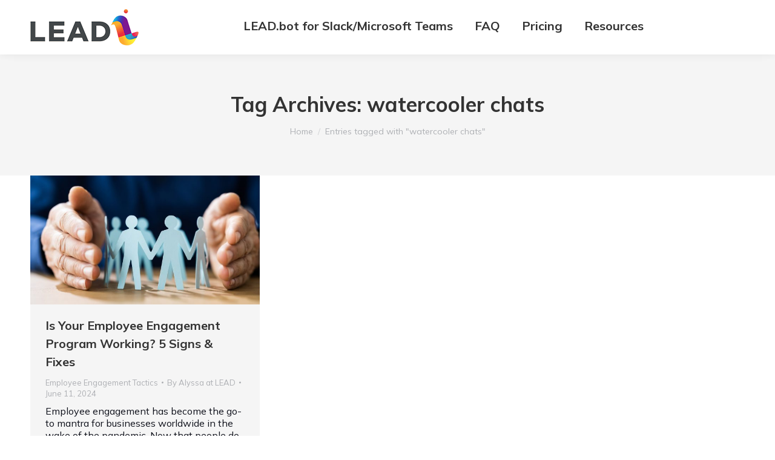

--- FILE ---
content_type: text/html; charset=UTF-8
request_url: https://www.lead.app/tag/watercooler-chats/
body_size: 48322
content:
<!DOCTYPE html>
<!--[if !(IE 6) | !(IE 7) | !(IE 8)  ]><!-->
<html dir="ltr" lang="en-US" prefix="og: https://ogp.me/ns#" class="no-js">
<!--<![endif]-->
<head>
	<meta charset="UTF-8" />
				<meta name="viewport" content="width=device-width, initial-scale=1, maximum-scale=1, user-scalable=0"/>
				<link rel="profile" href="https://gmpg.org/xfn/11" />
	<title>watercooler chats - LEAD</title>
	<style>img:is([sizes="auto" i], [sizes^="auto," i]) { contain-intrinsic-size: 3000px 1500px }</style>
	
		<!-- All in One SEO 4.8.0 - aioseo.com -->
	<meta name="robots" content="max-image-preview:large" />
	<meta name="google-site-verification" content="IQQEojxPNEclm-EH2-wuZ41jF17_PEaoIrK4RjDqKBA" />
	<link rel="canonical" href="https://www.lead.app/tag/watercooler-chats/" />
	<meta name="generator" content="All in One SEO (AIOSEO) 4.8.0" />
		<script type="application/ld+json" class="aioseo-schema">
			{"@context":"https:\/\/schema.org","@graph":[{"@type":"BreadcrumbList","@id":"https:\/\/www.lead.app\/tag\/watercooler-chats\/#breadcrumblist","itemListElement":[{"@type":"ListItem","@id":"https:\/\/www.lead.app\/#listItem","position":1,"name":"Home","item":"https:\/\/www.lead.app\/","nextItem":{"@type":"ListItem","@id":"https:\/\/www.lead.app\/tag\/watercooler-chats\/#listItem","name":"watercooler chats"}},{"@type":"ListItem","@id":"https:\/\/www.lead.app\/tag\/watercooler-chats\/#listItem","position":2,"name":"watercooler chats","previousItem":{"@type":"ListItem","@id":"https:\/\/www.lead.app\/#listItem","name":"Home"}}]},{"@type":"CollectionPage","@id":"https:\/\/www.lead.app\/tag\/watercooler-chats\/#collectionpage","url":"https:\/\/www.lead.app\/tag\/watercooler-chats\/","name":"watercooler chats - LEAD","inLanguage":"en-US","isPartOf":{"@id":"https:\/\/www.lead.app\/#website"},"breadcrumb":{"@id":"https:\/\/www.lead.app\/tag\/watercooler-chats\/#breadcrumblist"}},{"@type":"Organization","@id":"https:\/\/www.lead.app\/#organization","name":"LEAD","description":"Build brilliant teams by maximizing the cross-team collaboration, introducing colleagues in Slack and Teams.","url":"https:\/\/www.lead.app\/","telephone":"+14156853455","logo":{"@type":"ImageObject","url":"https:\/\/www.lead.app\/wp-content\/uploads\/2024\/06\/Untitled-design.jpg","@id":"https:\/\/www.lead.app\/tag\/watercooler-chats\/#organizationLogo"},"image":{"@id":"https:\/\/www.lead.app\/tag\/watercooler-chats\/#organizationLogo"},"sameAs":["https:\/\/twitter.com\/leadapp_ai","https:\/\/www.youtube.com\/channel\/UC6cCqgy-OD52H2fftaaoU9A","https:\/\/www.linkedin.com\/company\/leadforcareer\/"]},{"@type":"WebSite","@id":"https:\/\/www.lead.app\/#website","url":"https:\/\/www.lead.app\/","name":"LEAD","description":"Build brilliant teams by maximizing the cross-team collaboration, introducing colleagues in Slack and Teams.","inLanguage":"en-US","publisher":{"@id":"https:\/\/www.lead.app\/#organization"}}]}
		</script>
		<!-- All in One SEO -->

<link rel='dns-prefetch' href='//js.hs-scripts.com' />
<link rel='dns-prefetch' href='//www.lead.app' />
<link rel='dns-prefetch' href='//maps.googleapis.com' />
<link rel='dns-prefetch' href='//fonts.googleapis.com' />
<link rel="alternate" type="application/rss+xml" title="LEAD &raquo; Feed" href="https://www.lead.app/feed/" />
<link rel="alternate" type="application/rss+xml" title="LEAD &raquo; Comments Feed" href="https://www.lead.app/comments/feed/" />
<link rel="alternate" type="application/rss+xml" title="LEAD &raquo; watercooler chats Tag Feed" href="https://www.lead.app/tag/watercooler-chats/feed/" />
		<!-- This site uses the Google Analytics by MonsterInsights plugin v9.11.1 - Using Analytics tracking - https://www.monsterinsights.com/ -->
							<script src="//www.googletagmanager.com/gtag/js?id=G-H5QV295CEQ"  data-cfasync="false" data-wpfc-render="false" async></script>
			<script data-cfasync="false" data-wpfc-render="false">
				var mi_version = '9.11.1';
				var mi_track_user = true;
				var mi_no_track_reason = '';
								var MonsterInsightsDefaultLocations = {"page_location":"https:\/\/www.lead.app\/tag\/watercooler-chats\/"};
								if ( typeof MonsterInsightsPrivacyGuardFilter === 'function' ) {
					var MonsterInsightsLocations = (typeof MonsterInsightsExcludeQuery === 'object') ? MonsterInsightsPrivacyGuardFilter( MonsterInsightsExcludeQuery ) : MonsterInsightsPrivacyGuardFilter( MonsterInsightsDefaultLocations );
				} else {
					var MonsterInsightsLocations = (typeof MonsterInsightsExcludeQuery === 'object') ? MonsterInsightsExcludeQuery : MonsterInsightsDefaultLocations;
				}

								var disableStrs = [
										'ga-disable-G-H5QV295CEQ',
									];

				/* Function to detect opted out users */
				function __gtagTrackerIsOptedOut() {
					for (var index = 0; index < disableStrs.length; index++) {
						if (document.cookie.indexOf(disableStrs[index] + '=true') > -1) {
							return true;
						}
					}

					return false;
				}

				/* Disable tracking if the opt-out cookie exists. */
				if (__gtagTrackerIsOptedOut()) {
					for (var index = 0; index < disableStrs.length; index++) {
						window[disableStrs[index]] = true;
					}
				}

				/* Opt-out function */
				function __gtagTrackerOptout() {
					for (var index = 0; index < disableStrs.length; index++) {
						document.cookie = disableStrs[index] + '=true; expires=Thu, 31 Dec 2099 23:59:59 UTC; path=/';
						window[disableStrs[index]] = true;
					}
				}

				if ('undefined' === typeof gaOptout) {
					function gaOptout() {
						__gtagTrackerOptout();
					}
				}
								window.dataLayer = window.dataLayer || [];

				window.MonsterInsightsDualTracker = {
					helpers: {},
					trackers: {},
				};
				if (mi_track_user) {
					function __gtagDataLayer() {
						dataLayer.push(arguments);
					}

					function __gtagTracker(type, name, parameters) {
						if (!parameters) {
							parameters = {};
						}

						if (parameters.send_to) {
							__gtagDataLayer.apply(null, arguments);
							return;
						}

						if (type === 'event') {
														parameters.send_to = monsterinsights_frontend.v4_id;
							var hookName = name;
							if (typeof parameters['event_category'] !== 'undefined') {
								hookName = parameters['event_category'] + ':' + name;
							}

							if (typeof MonsterInsightsDualTracker.trackers[hookName] !== 'undefined') {
								MonsterInsightsDualTracker.trackers[hookName](parameters);
							} else {
								__gtagDataLayer('event', name, parameters);
							}
							
						} else {
							__gtagDataLayer.apply(null, arguments);
						}
					}

					__gtagTracker('js', new Date());
					__gtagTracker('set', {
						'developer_id.dZGIzZG': true,
											});
					if ( MonsterInsightsLocations.page_location ) {
						__gtagTracker('set', MonsterInsightsLocations);
					}
										__gtagTracker('config', 'G-H5QV295CEQ', {"forceSSL":"true","link_attribution":"true"} );
										window.gtag = __gtagTracker;										(function () {
						/* https://developers.google.com/analytics/devguides/collection/analyticsjs/ */
						/* ga and __gaTracker compatibility shim. */
						var noopfn = function () {
							return null;
						};
						var newtracker = function () {
							return new Tracker();
						};
						var Tracker = function () {
							return null;
						};
						var p = Tracker.prototype;
						p.get = noopfn;
						p.set = noopfn;
						p.send = function () {
							var args = Array.prototype.slice.call(arguments);
							args.unshift('send');
							__gaTracker.apply(null, args);
						};
						var __gaTracker = function () {
							var len = arguments.length;
							if (len === 0) {
								return;
							}
							var f = arguments[len - 1];
							if (typeof f !== 'object' || f === null || typeof f.hitCallback !== 'function') {
								if ('send' === arguments[0]) {
									var hitConverted, hitObject = false, action;
									if ('event' === arguments[1]) {
										if ('undefined' !== typeof arguments[3]) {
											hitObject = {
												'eventAction': arguments[3],
												'eventCategory': arguments[2],
												'eventLabel': arguments[4],
												'value': arguments[5] ? arguments[5] : 1,
											}
										}
									}
									if ('pageview' === arguments[1]) {
										if ('undefined' !== typeof arguments[2]) {
											hitObject = {
												'eventAction': 'page_view',
												'page_path': arguments[2],
											}
										}
									}
									if (typeof arguments[2] === 'object') {
										hitObject = arguments[2];
									}
									if (typeof arguments[5] === 'object') {
										Object.assign(hitObject, arguments[5]);
									}
									if ('undefined' !== typeof arguments[1].hitType) {
										hitObject = arguments[1];
										if ('pageview' === hitObject.hitType) {
											hitObject.eventAction = 'page_view';
										}
									}
									if (hitObject) {
										action = 'timing' === arguments[1].hitType ? 'timing_complete' : hitObject.eventAction;
										hitConverted = mapArgs(hitObject);
										__gtagTracker('event', action, hitConverted);
									}
								}
								return;
							}

							function mapArgs(args) {
								var arg, hit = {};
								var gaMap = {
									'eventCategory': 'event_category',
									'eventAction': 'event_action',
									'eventLabel': 'event_label',
									'eventValue': 'event_value',
									'nonInteraction': 'non_interaction',
									'timingCategory': 'event_category',
									'timingVar': 'name',
									'timingValue': 'value',
									'timingLabel': 'event_label',
									'page': 'page_path',
									'location': 'page_location',
									'title': 'page_title',
									'referrer' : 'page_referrer',
								};
								for (arg in args) {
																		if (!(!args.hasOwnProperty(arg) || !gaMap.hasOwnProperty(arg))) {
										hit[gaMap[arg]] = args[arg];
									} else {
										hit[arg] = args[arg];
									}
								}
								return hit;
							}

							try {
								f.hitCallback();
							} catch (ex) {
							}
						};
						__gaTracker.create = newtracker;
						__gaTracker.getByName = newtracker;
						__gaTracker.getAll = function () {
							return [];
						};
						__gaTracker.remove = noopfn;
						__gaTracker.loaded = true;
						window['__gaTracker'] = __gaTracker;
					})();
									} else {
										console.log("");
					(function () {
						function __gtagTracker() {
							return null;
						}

						window['__gtagTracker'] = __gtagTracker;
						window['gtag'] = __gtagTracker;
					})();
									}
			</script>
							<!-- / Google Analytics by MonsterInsights -->
		<script>
window._wpemojiSettings = {"baseUrl":"https:\/\/s.w.org\/images\/core\/emoji\/16.0.1\/72x72\/","ext":".png","svgUrl":"https:\/\/s.w.org\/images\/core\/emoji\/16.0.1\/svg\/","svgExt":".svg","source":{"wpemoji":"https:\/\/www.lead.app\/wp-includes\/js\/wp-emoji.js?ver=6.8.3","twemoji":"https:\/\/www.lead.app\/wp-includes\/js\/twemoji.js?ver=6.8.3"}};
/**
 * @output wp-includes/js/wp-emoji-loader.js
 */

/**
 * Emoji Settings as exported in PHP via _print_emoji_detection_script().
 * @typedef WPEmojiSettings
 * @type {object}
 * @property {?object} source
 * @property {?string} source.concatemoji
 * @property {?string} source.twemoji
 * @property {?string} source.wpemoji
 * @property {?boolean} DOMReady
 * @property {?Function} readyCallback
 */

/**
 * Support tests.
 * @typedef SupportTests
 * @type {object}
 * @property {?boolean} flag
 * @property {?boolean} emoji
 */

/**
 * IIFE to detect emoji support and load Twemoji if needed.
 *
 * @param {Window} window
 * @param {Document} document
 * @param {WPEmojiSettings} settings
 */
( function wpEmojiLoader( window, document, settings ) {
	if ( typeof Promise === 'undefined' ) {
		return;
	}

	var sessionStorageKey = 'wpEmojiSettingsSupports';
	var tests = [ 'flag', 'emoji' ];

	/**
	 * Checks whether the browser supports offloading to a Worker.
	 *
	 * @since 6.3.0
	 *
	 * @private
	 *
	 * @returns {boolean}
	 */
	function supportsWorkerOffloading() {
		return (
			typeof Worker !== 'undefined' &&
			typeof OffscreenCanvas !== 'undefined' &&
			typeof URL !== 'undefined' &&
			URL.createObjectURL &&
			typeof Blob !== 'undefined'
		);
	}

	/**
	 * @typedef SessionSupportTests
	 * @type {object}
	 * @property {number} timestamp
	 * @property {SupportTests} supportTests
	 */

	/**
	 * Get support tests from session.
	 *
	 * @since 6.3.0
	 *
	 * @private
	 *
	 * @returns {?SupportTests} Support tests, or null if not set or older than 1 week.
	 */
	function getSessionSupportTests() {
		try {
			/** @type {SessionSupportTests} */
			var item = JSON.parse(
				sessionStorage.getItem( sessionStorageKey )
			);
			if (
				typeof item === 'object' &&
				typeof item.timestamp === 'number' &&
				new Date().valueOf() < item.timestamp + 604800 && // Note: Number is a week in seconds.
				typeof item.supportTests === 'object'
			) {
				return item.supportTests;
			}
		} catch ( e ) {}
		return null;
	}

	/**
	 * Persist the supports in session storage.
	 *
	 * @since 6.3.0
	 *
	 * @private
	 *
	 * @param {SupportTests} supportTests Support tests.
	 */
	function setSessionSupportTests( supportTests ) {
		try {
			/** @type {SessionSupportTests} */
			var item = {
				supportTests: supportTests,
				timestamp: new Date().valueOf()
			};

			sessionStorage.setItem(
				sessionStorageKey,
				JSON.stringify( item )
			);
		} catch ( e ) {}
	}

	/**
	 * Checks if two sets of Emoji characters render the same visually.
	 *
	 * This is used to determine if the browser is rendering an emoji with multiple data points
	 * correctly. set1 is the emoji in the correct form, using a zero-width joiner. set2 is the emoji
	 * in the incorrect form, using a zero-width space. If the two sets render the same, then the browser
	 * does not support the emoji correctly.
	 *
	 * This function may be serialized to run in a Worker. Therefore, it cannot refer to variables from the containing
	 * scope. Everything must be passed by parameters.
	 *
	 * @since 4.9.0
	 *
	 * @private
	 *
	 * @param {CanvasRenderingContext2D} context 2D Context.
	 * @param {string} set1 Set of Emoji to test.
	 * @param {string} set2 Set of Emoji to test.
	 *
	 * @return {boolean} True if the two sets render the same.
	 */
	function emojiSetsRenderIdentically( context, set1, set2 ) {
		// Cleanup from previous test.
		context.clearRect( 0, 0, context.canvas.width, context.canvas.height );
		context.fillText( set1, 0, 0 );
		var rendered1 = new Uint32Array(
			context.getImageData(
				0,
				0,
				context.canvas.width,
				context.canvas.height
			).data
		);

		// Cleanup from previous test.
		context.clearRect( 0, 0, context.canvas.width, context.canvas.height );
		context.fillText( set2, 0, 0 );
		var rendered2 = new Uint32Array(
			context.getImageData(
				0,
				0,
				context.canvas.width,
				context.canvas.height
			).data
		);

		return rendered1.every( function ( rendered2Data, index ) {
			return rendered2Data === rendered2[ index ];
		} );
	}

	/**
	 * Checks if the center point of a single emoji is empty.
	 *
	 * This is used to determine if the browser is rendering an emoji with a single data point
	 * correctly. The center point of an incorrectly rendered emoji will be empty. A correctly
	 * rendered emoji will have a non-zero value at the center point.
	 *
	 * This function may be serialized to run in a Worker. Therefore, it cannot refer to variables from the containing
	 * scope. Everything must be passed by parameters.
	 *
	 * @since 6.8.2
	 *
	 * @private
	 *
	 * @param {CanvasRenderingContext2D} context 2D Context.
	 * @param {string} emoji Emoji to test.
	 *
	 * @return {boolean} True if the center point is empty.
	 */
	function emojiRendersEmptyCenterPoint( context, emoji ) {
		// Cleanup from previous test.
		context.clearRect( 0, 0, context.canvas.width, context.canvas.height );
		context.fillText( emoji, 0, 0 );

		// Test if the center point (16, 16) is empty (0,0,0,0).
		var centerPoint = context.getImageData(16, 16, 1, 1);
		for ( var i = 0; i < centerPoint.data.length; i++ ) {
			if ( centerPoint.data[ i ] !== 0 ) {
				// Stop checking the moment it's known not to be empty.
				return false;
			}
		}

		return true;
	}

	/**
	 * Determines if the browser properly renders Emoji that Twemoji can supplement.
	 *
	 * This function may be serialized to run in a Worker. Therefore, it cannot refer to variables from the containing
	 * scope. Everything must be passed by parameters.
	 *
	 * @since 4.2.0
	 *
	 * @private
	 *
	 * @param {CanvasRenderingContext2D} context 2D Context.
	 * @param {string} type Whether to test for support of "flag" or "emoji".
	 * @param {Function} emojiSetsRenderIdentically Reference to emojiSetsRenderIdentically function, needed due to minification.
	 * @param {Function} emojiRendersEmptyCenterPoint Reference to emojiRendersEmptyCenterPoint function, needed due to minification.
	 *
	 * @return {boolean} True if the browser can render emoji, false if it cannot.
	 */
	function browserSupportsEmoji( context, type, emojiSetsRenderIdentically, emojiRendersEmptyCenterPoint ) {
		var isIdentical;

		switch ( type ) {
			case 'flag':
				/*
				 * Test for Transgender flag compatibility. Added in Unicode 13.
				 *
				 * To test for support, we try to render it, and compare the rendering to how it would look if
				 * the browser doesn't render it correctly (white flag emoji + transgender symbol).
				 */
				isIdentical = emojiSetsRenderIdentically(
					context,
					'\uD83C\uDFF3\uFE0F\u200D\u26A7\uFE0F', // as a zero-width joiner sequence
					'\uD83C\uDFF3\uFE0F\u200B\u26A7\uFE0F' // separated by a zero-width space
				);

				if ( isIdentical ) {
					return false;
				}

				/*
				 * Test for Sark flag compatibility. This is the least supported of the letter locale flags,
				 * so gives us an easy test for full support.
				 *
				 * To test for support, we try to render it, and compare the rendering to how it would look if
				 * the browser doesn't render it correctly ([C] + [Q]).
				 */
				isIdentical = emojiSetsRenderIdentically(
					context,
					'\uD83C\uDDE8\uD83C\uDDF6', // as the sequence of two code points
					'\uD83C\uDDE8\u200B\uD83C\uDDF6' // as the two code points separated by a zero-width space
				);

				if ( isIdentical ) {
					return false;
				}

				/*
				 * Test for English flag compatibility. England is a country in the United Kingdom, it
				 * does not have a two letter locale code but rather a five letter sub-division code.
				 *
				 * To test for support, we try to render it, and compare the rendering to how it would look if
				 * the browser doesn't render it correctly (black flag emoji + [G] + [B] + [E] + [N] + [G]).
				 */
				isIdentical = emojiSetsRenderIdentically(
					context,
					// as the flag sequence
					'\uD83C\uDFF4\uDB40\uDC67\uDB40\uDC62\uDB40\uDC65\uDB40\uDC6E\uDB40\uDC67\uDB40\uDC7F',
					// with each code point separated by a zero-width space
					'\uD83C\uDFF4\u200B\uDB40\uDC67\u200B\uDB40\uDC62\u200B\uDB40\uDC65\u200B\uDB40\uDC6E\u200B\uDB40\uDC67\u200B\uDB40\uDC7F'
				);

				return ! isIdentical;
			case 'emoji':
				/*
				 * Does Emoji 16.0 cause the browser to go splat?
				 *
				 * To test for Emoji 16.0 support, try to render a new emoji: Splatter.
				 *
				 * The splatter emoji is a single code point emoji. Testing for browser support
				 * required testing the center point of the emoji to see if it is empty.
				 *
				 * 0xD83E 0xDEDF (\uD83E\uDEDF) == 🫟 Splatter.
				 *
				 * When updating this test, please ensure that the emoji is either a single code point
				 * or switch to using the emojiSetsRenderIdentically function and testing with a zero-width
				 * joiner vs a zero-width space.
				 */
				var notSupported = emojiRendersEmptyCenterPoint( context, '\uD83E\uDEDF' );
				return ! notSupported;
		}

		return false;
	}

	/**
	 * Checks emoji support tests.
	 *
	 * This function may be serialized to run in a Worker. Therefore, it cannot refer to variables from the containing
	 * scope. Everything must be passed by parameters.
	 *
	 * @since 6.3.0
	 *
	 * @private
	 *
	 * @param {string[]} tests Tests.
	 * @param {Function} browserSupportsEmoji Reference to browserSupportsEmoji function, needed due to minification.
	 * @param {Function} emojiSetsRenderIdentically Reference to emojiSetsRenderIdentically function, needed due to minification.
	 * @param {Function} emojiRendersEmptyCenterPoint Reference to emojiRendersEmptyCenterPoint function, needed due to minification.
	 *
	 * @return {SupportTests} Support tests.
	 */
	function testEmojiSupports( tests, browserSupportsEmoji, emojiSetsRenderIdentically, emojiRendersEmptyCenterPoint ) {
		var canvas;
		if (
			typeof WorkerGlobalScope !== 'undefined' &&
			self instanceof WorkerGlobalScope
		) {
			canvas = new OffscreenCanvas( 300, 150 ); // Dimensions are default for HTMLCanvasElement.
		} else {
			canvas = document.createElement( 'canvas' );
		}

		var context = canvas.getContext( '2d', { willReadFrequently: true } );

		/*
		 * Chrome on OS X added native emoji rendering in M41. Unfortunately,
		 * it doesn't work when the font is bolder than 500 weight. So, we
		 * check for bold rendering support to avoid invisible emoji in Chrome.
		 */
		context.textBaseline = 'top';
		context.font = '600 32px Arial';

		var supports = {};
		tests.forEach( function ( test ) {
			supports[ test ] = browserSupportsEmoji( context, test, emojiSetsRenderIdentically, emojiRendersEmptyCenterPoint );
		} );
		return supports;
	}

	/**
	 * Adds a script to the head of the document.
	 *
	 * @ignore
	 *
	 * @since 4.2.0
	 *
	 * @param {string} src The url where the script is located.
	 *
	 * @return {void}
	 */
	function addScript( src ) {
		var script = document.createElement( 'script' );
		script.src = src;
		script.defer = true;
		document.head.appendChild( script );
	}

	settings.supports = {
		everything: true,
		everythingExceptFlag: true
	};

	// Create a promise for DOMContentLoaded since the worker logic may finish after the event has fired.
	var domReadyPromise = new Promise( function ( resolve ) {
		document.addEventListener( 'DOMContentLoaded', resolve, {
			once: true
		} );
	} );

	// Obtain the emoji support from the browser, asynchronously when possible.
	new Promise( function ( resolve ) {
		var supportTests = getSessionSupportTests();
		if ( supportTests ) {
			resolve( supportTests );
			return;
		}

		if ( supportsWorkerOffloading() ) {
			try {
				// Note that the functions are being passed as arguments due to minification.
				var workerScript =
					'postMessage(' +
					testEmojiSupports.toString() +
					'(' +
					[
						JSON.stringify( tests ),
						browserSupportsEmoji.toString(),
						emojiSetsRenderIdentically.toString(),
						emojiRendersEmptyCenterPoint.toString()
					].join( ',' ) +
					'));';
				var blob = new Blob( [ workerScript ], {
					type: 'text/javascript'
				} );
				var worker = new Worker( URL.createObjectURL( blob ), { name: 'wpTestEmojiSupports' } );
				worker.onmessage = function ( event ) {
					supportTests = event.data;
					setSessionSupportTests( supportTests );
					worker.terminate();
					resolve( supportTests );
				};
				return;
			} catch ( e ) {}
		}

		supportTests = testEmojiSupports( tests, browserSupportsEmoji, emojiSetsRenderIdentically, emojiRendersEmptyCenterPoint );
		setSessionSupportTests( supportTests );
		resolve( supportTests );
	} )
		// Once the browser emoji support has been obtained from the session, finalize the settings.
		.then( function ( supportTests ) {
			/*
			 * Tests the browser support for flag emojis and other emojis, and adjusts the
			 * support settings accordingly.
			 */
			for ( var test in supportTests ) {
				settings.supports[ test ] = supportTests[ test ];

				settings.supports.everything =
					settings.supports.everything && settings.supports[ test ];

				if ( 'flag' !== test ) {
					settings.supports.everythingExceptFlag =
						settings.supports.everythingExceptFlag &&
						settings.supports[ test ];
				}
			}

			settings.supports.everythingExceptFlag =
				settings.supports.everythingExceptFlag &&
				! settings.supports.flag;

			// Sets DOMReady to false and assigns a ready function to settings.
			settings.DOMReady = false;
			settings.readyCallback = function () {
				settings.DOMReady = true;
			};
		} )
		.then( function () {
			return domReadyPromise;
		} )
		.then( function () {
			// When the browser can not render everything we need to load a polyfill.
			if ( ! settings.supports.everything ) {
				settings.readyCallback();

				var src = settings.source || {};

				if ( src.concatemoji ) {
					addScript( src.concatemoji );
				} else if ( src.wpemoji && src.twemoji ) {
					addScript( src.twemoji );
					addScript( src.wpemoji );
				}
			}
		} );
} )( window, document, window._wpemojiSettings );
</script>
<style id='wp-emoji-styles-inline-css'>

	img.wp-smiley, img.emoji {
		display: inline !important;
		border: none !important;
		box-shadow: none !important;
		height: 1em !important;
		width: 1em !important;
		margin: 0 0.07em !important;
		vertical-align: -0.1em !important;
		background: none !important;
		padding: 0 !important;
	}
</style>
<style id='classic-theme-styles-inline-css'>
/**
 * These rules are needed for backwards compatibility.
 * They should match the button element rules in the base theme.json file.
 */
.wp-block-button__link {
	color: #ffffff;
	background-color: #32373c;
	border-radius: 9999px; /* 100% causes an oval, but any explicit but really high value retains the pill shape. */

	/* This needs a low specificity so it won't override the rules from the button element if defined in theme.json. */
	box-shadow: none;
	text-decoration: none;

	/* The extra 2px are added to size solids the same as the outline versions.*/
	padding: calc(0.667em + 2px) calc(1.333em + 2px);

	font-size: 1.125em;
}

.wp-block-file__button {
	background: #32373c;
	color: #ffffff;
	text-decoration: none;
}

</style>
<style id='global-styles-inline-css'>
:root{--wp--preset--aspect-ratio--square: 1;--wp--preset--aspect-ratio--4-3: 4/3;--wp--preset--aspect-ratio--3-4: 3/4;--wp--preset--aspect-ratio--3-2: 3/2;--wp--preset--aspect-ratio--2-3: 2/3;--wp--preset--aspect-ratio--16-9: 16/9;--wp--preset--aspect-ratio--9-16: 9/16;--wp--preset--color--black: #000000;--wp--preset--color--cyan-bluish-gray: #abb8c3;--wp--preset--color--white: #FFF;--wp--preset--color--pale-pink: #f78da7;--wp--preset--color--vivid-red: #cf2e2e;--wp--preset--color--luminous-vivid-orange: #ff6900;--wp--preset--color--luminous-vivid-amber: #fcb900;--wp--preset--color--light-green-cyan: #7bdcb5;--wp--preset--color--vivid-green-cyan: #00d084;--wp--preset--color--pale-cyan-blue: #8ed1fc;--wp--preset--color--vivid-cyan-blue: #0693e3;--wp--preset--color--vivid-purple: #9b51e0;--wp--preset--color--accent: #f75b36;--wp--preset--color--dark-gray: #111;--wp--preset--color--light-gray: #767676;--wp--preset--gradient--vivid-cyan-blue-to-vivid-purple: linear-gradient(135deg,rgba(6,147,227,1) 0%,rgb(155,81,224) 100%);--wp--preset--gradient--light-green-cyan-to-vivid-green-cyan: linear-gradient(135deg,rgb(122,220,180) 0%,rgb(0,208,130) 100%);--wp--preset--gradient--luminous-vivid-amber-to-luminous-vivid-orange: linear-gradient(135deg,rgba(252,185,0,1) 0%,rgba(255,105,0,1) 100%);--wp--preset--gradient--luminous-vivid-orange-to-vivid-red: linear-gradient(135deg,rgba(255,105,0,1) 0%,rgb(207,46,46) 100%);--wp--preset--gradient--very-light-gray-to-cyan-bluish-gray: linear-gradient(135deg,rgb(238,238,238) 0%,rgb(169,184,195) 100%);--wp--preset--gradient--cool-to-warm-spectrum: linear-gradient(135deg,rgb(74,234,220) 0%,rgb(151,120,209) 20%,rgb(207,42,186) 40%,rgb(238,44,130) 60%,rgb(251,105,98) 80%,rgb(254,248,76) 100%);--wp--preset--gradient--blush-light-purple: linear-gradient(135deg,rgb(255,206,236) 0%,rgb(152,150,240) 100%);--wp--preset--gradient--blush-bordeaux: linear-gradient(135deg,rgb(254,205,165) 0%,rgb(254,45,45) 50%,rgb(107,0,62) 100%);--wp--preset--gradient--luminous-dusk: linear-gradient(135deg,rgb(255,203,112) 0%,rgb(199,81,192) 50%,rgb(65,88,208) 100%);--wp--preset--gradient--pale-ocean: linear-gradient(135deg,rgb(255,245,203) 0%,rgb(182,227,212) 50%,rgb(51,167,181) 100%);--wp--preset--gradient--electric-grass: linear-gradient(135deg,rgb(202,248,128) 0%,rgb(113,206,126) 100%);--wp--preset--gradient--midnight: linear-gradient(135deg,rgb(2,3,129) 0%,rgb(40,116,252) 100%);--wp--preset--font-size--small: 13px;--wp--preset--font-size--medium: 20px;--wp--preset--font-size--large: 36px;--wp--preset--font-size--x-large: 42px;--wp--preset--spacing--20: 0.44rem;--wp--preset--spacing--30: 0.67rem;--wp--preset--spacing--40: 1rem;--wp--preset--spacing--50: 1.5rem;--wp--preset--spacing--60: 2.25rem;--wp--preset--spacing--70: 3.38rem;--wp--preset--spacing--80: 5.06rem;--wp--preset--shadow--natural: 6px 6px 9px rgba(0, 0, 0, 0.2);--wp--preset--shadow--deep: 12px 12px 50px rgba(0, 0, 0, 0.4);--wp--preset--shadow--sharp: 6px 6px 0px rgba(0, 0, 0, 0.2);--wp--preset--shadow--outlined: 6px 6px 0px -3px rgba(255, 255, 255, 1), 6px 6px rgba(0, 0, 0, 1);--wp--preset--shadow--crisp: 6px 6px 0px rgba(0, 0, 0, 1);}:where(.is-layout-flex){gap: 0.5em;}:where(.is-layout-grid){gap: 0.5em;}body .is-layout-flex{display: flex;}.is-layout-flex{flex-wrap: wrap;align-items: center;}.is-layout-flex > :is(*, div){margin: 0;}body .is-layout-grid{display: grid;}.is-layout-grid > :is(*, div){margin: 0;}:where(.wp-block-columns.is-layout-flex){gap: 2em;}:where(.wp-block-columns.is-layout-grid){gap: 2em;}:where(.wp-block-post-template.is-layout-flex){gap: 1.25em;}:where(.wp-block-post-template.is-layout-grid){gap: 1.25em;}.has-black-color{color: var(--wp--preset--color--black) !important;}.has-cyan-bluish-gray-color{color: var(--wp--preset--color--cyan-bluish-gray) !important;}.has-white-color{color: var(--wp--preset--color--white) !important;}.has-pale-pink-color{color: var(--wp--preset--color--pale-pink) !important;}.has-vivid-red-color{color: var(--wp--preset--color--vivid-red) !important;}.has-luminous-vivid-orange-color{color: var(--wp--preset--color--luminous-vivid-orange) !important;}.has-luminous-vivid-amber-color{color: var(--wp--preset--color--luminous-vivid-amber) !important;}.has-light-green-cyan-color{color: var(--wp--preset--color--light-green-cyan) !important;}.has-vivid-green-cyan-color{color: var(--wp--preset--color--vivid-green-cyan) !important;}.has-pale-cyan-blue-color{color: var(--wp--preset--color--pale-cyan-blue) !important;}.has-vivid-cyan-blue-color{color: var(--wp--preset--color--vivid-cyan-blue) !important;}.has-vivid-purple-color{color: var(--wp--preset--color--vivid-purple) !important;}.has-black-background-color{background-color: var(--wp--preset--color--black) !important;}.has-cyan-bluish-gray-background-color{background-color: var(--wp--preset--color--cyan-bluish-gray) !important;}.has-white-background-color{background-color: var(--wp--preset--color--white) !important;}.has-pale-pink-background-color{background-color: var(--wp--preset--color--pale-pink) !important;}.has-vivid-red-background-color{background-color: var(--wp--preset--color--vivid-red) !important;}.has-luminous-vivid-orange-background-color{background-color: var(--wp--preset--color--luminous-vivid-orange) !important;}.has-luminous-vivid-amber-background-color{background-color: var(--wp--preset--color--luminous-vivid-amber) !important;}.has-light-green-cyan-background-color{background-color: var(--wp--preset--color--light-green-cyan) !important;}.has-vivid-green-cyan-background-color{background-color: var(--wp--preset--color--vivid-green-cyan) !important;}.has-pale-cyan-blue-background-color{background-color: var(--wp--preset--color--pale-cyan-blue) !important;}.has-vivid-cyan-blue-background-color{background-color: var(--wp--preset--color--vivid-cyan-blue) !important;}.has-vivid-purple-background-color{background-color: var(--wp--preset--color--vivid-purple) !important;}.has-black-border-color{border-color: var(--wp--preset--color--black) !important;}.has-cyan-bluish-gray-border-color{border-color: var(--wp--preset--color--cyan-bluish-gray) !important;}.has-white-border-color{border-color: var(--wp--preset--color--white) !important;}.has-pale-pink-border-color{border-color: var(--wp--preset--color--pale-pink) !important;}.has-vivid-red-border-color{border-color: var(--wp--preset--color--vivid-red) !important;}.has-luminous-vivid-orange-border-color{border-color: var(--wp--preset--color--luminous-vivid-orange) !important;}.has-luminous-vivid-amber-border-color{border-color: var(--wp--preset--color--luminous-vivid-amber) !important;}.has-light-green-cyan-border-color{border-color: var(--wp--preset--color--light-green-cyan) !important;}.has-vivid-green-cyan-border-color{border-color: var(--wp--preset--color--vivid-green-cyan) !important;}.has-pale-cyan-blue-border-color{border-color: var(--wp--preset--color--pale-cyan-blue) !important;}.has-vivid-cyan-blue-border-color{border-color: var(--wp--preset--color--vivid-cyan-blue) !important;}.has-vivid-purple-border-color{border-color: var(--wp--preset--color--vivid-purple) !important;}.has-vivid-cyan-blue-to-vivid-purple-gradient-background{background: var(--wp--preset--gradient--vivid-cyan-blue-to-vivid-purple) !important;}.has-light-green-cyan-to-vivid-green-cyan-gradient-background{background: var(--wp--preset--gradient--light-green-cyan-to-vivid-green-cyan) !important;}.has-luminous-vivid-amber-to-luminous-vivid-orange-gradient-background{background: var(--wp--preset--gradient--luminous-vivid-amber-to-luminous-vivid-orange) !important;}.has-luminous-vivid-orange-to-vivid-red-gradient-background{background: var(--wp--preset--gradient--luminous-vivid-orange-to-vivid-red) !important;}.has-very-light-gray-to-cyan-bluish-gray-gradient-background{background: var(--wp--preset--gradient--very-light-gray-to-cyan-bluish-gray) !important;}.has-cool-to-warm-spectrum-gradient-background{background: var(--wp--preset--gradient--cool-to-warm-spectrum) !important;}.has-blush-light-purple-gradient-background{background: var(--wp--preset--gradient--blush-light-purple) !important;}.has-blush-bordeaux-gradient-background{background: var(--wp--preset--gradient--blush-bordeaux) !important;}.has-luminous-dusk-gradient-background{background: var(--wp--preset--gradient--luminous-dusk) !important;}.has-pale-ocean-gradient-background{background: var(--wp--preset--gradient--pale-ocean) !important;}.has-electric-grass-gradient-background{background: var(--wp--preset--gradient--electric-grass) !important;}.has-midnight-gradient-background{background: var(--wp--preset--gradient--midnight) !important;}.has-small-font-size{font-size: var(--wp--preset--font-size--small) !important;}.has-medium-font-size{font-size: var(--wp--preset--font-size--medium) !important;}.has-large-font-size{font-size: var(--wp--preset--font-size--large) !important;}.has-x-large-font-size{font-size: var(--wp--preset--font-size--x-large) !important;}
:where(.wp-block-post-template.is-layout-flex){gap: 1.25em;}:where(.wp-block-post-template.is-layout-grid){gap: 1.25em;}
:where(.wp-block-columns.is-layout-flex){gap: 2em;}:where(.wp-block-columns.is-layout-grid){gap: 2em;}
:root :where(.wp-block-pullquote){font-size: 1.5em;line-height: 1.6;}
</style>
<link rel='stylesheet' id='contact-form-7-css' href='/wp-content/plugins/contact-form-7/includes/css/styles.css?ver=6.0.5' media='all' />
<link rel='stylesheet' id='ppress-frontend-css' href='/wp-content/plugins/wp-user-avatar/assets/css/frontend.css?ver=4.15.22' media='all' />
<link rel='stylesheet' id='ppress-flatpickr-css' href='/wp-content/plugins/wp-user-avatar/assets/flatpickr/flatpickr.min.css?ver=4.15.22' media='all' />
<link rel='stylesheet' id='ppress-select2-css' href='/wp-content/plugins/wp-user-avatar/assets/select2/select2.min.css?ver=6.8.3' media='all' />
<link rel='stylesheet' id='testimonial-rotator-style-css' href='/wp-content/plugins/testimonial-rotator/testimonial-rotator-style.css?ver=6.8.3' media='all' />
<link rel='stylesheet' id='the7-font-css' href='/wp-content/themes/dt-the7/fonts/icomoon-the7-font/icomoon-the7-font.min.css?ver=14.2.0' media='all' />
<link rel='stylesheet' id='the7-awesome-fonts-css' href='/wp-content/themes/dt-the7/fonts/FontAwesome/css/all.min.css?ver=14.2.0' media='all' />
<link rel='stylesheet' id='the7-awesome-fonts-back-css' href='/wp-content/themes/dt-the7/fonts/FontAwesome/back-compat.min.css?ver=14.2.0' media='all' />
<link rel='stylesheet' id='the7-Defaults-css' href='/wp-content/uploads/smile_fonts/Defaults/Defaults.css?ver=6.8.3' media='all' />
<link rel='stylesheet' id='tablepress-default-css' href='/wp-content/plugins/tablepress/css/build/default.css?ver=3.0.4' media='all' />
<link rel='stylesheet' id='tablepress-responsive-tables-css' href='/wp-content/plugins/tablepress-responsive-tables/css/tablepress-responsive.css?ver=1.8' media='all' />
<link rel='stylesheet' id='tablepress-custom-css' href='/wp-content/tablepress-custom.css?ver=1' media='all' />
<link rel='stylesheet' id='dashicons-css' href='https://www.lead.app/wp-includes/css/dashicons.css?ver=6.8.3' media='all' />
<link rel='stylesheet' id='nf-display-css' href='/wp-content/plugins/ninja-forms/assets/css/display-opinions-light.css?ver=6.8.3' media='all' />
<link rel='stylesheet' id='nf-font-awesome-css' href='/wp-content/plugins/ninja-forms/assets/css/font-awesome.min.css?ver=6.8.3' media='all' />
<link rel='stylesheet' id='popup-maker-site-css' href='/wp-content/plugins/popup-maker/assets/css/pum-site.css?ver=1.20.4' media='all' />
<style id='popup-maker-site-inline-css'>
/* Popup Google Fonts */
@import url('//fonts.googleapis.com/css?family=Montserrat:100');

/* Popup Theme 7058: Content Only - For use with page builders or block editor */
.pum-theme-7058, .pum-theme-content-only { background-color: rgba( 0, 0, 0, 0.70 ) } 
.pum-theme-7058 .pum-container, .pum-theme-content-only .pum-container { padding: 0px; border-radius: 0px; border: 1px none #000000; box-shadow: 0px 0px 0px 0px rgba( 2, 2, 2, 0.00 ) } 
.pum-theme-7058 .pum-title, .pum-theme-content-only .pum-title { color: #000000; text-align: left; text-shadow: 0px 0px 0px rgba( 2, 2, 2, 0.23 ); font-family: inherit; font-weight: 400; font-size: 32px; line-height: 36px } 
.pum-theme-7058 .pum-content, .pum-theme-content-only .pum-content { color: #8c8c8c; font-family: inherit; font-weight: 400 } 
.pum-theme-7058 .pum-content + .pum-close, .pum-theme-content-only .pum-content + .pum-close { position: absolute; height: 18px; width: 18px; left: auto; right: 7px; bottom: auto; top: 7px; padding: 0px; color: #000000; font-family: inherit; font-weight: 700; font-size: 20px; line-height: 20px; border: 1px none #ffffff; border-radius: 15px; box-shadow: 0px 0px 0px 0px rgba( 2, 2, 2, 0.00 ); text-shadow: 0px 0px 0px rgba( 0, 0, 0, 0.00 ); background-color: rgba( 255, 255, 255, 0.00 ) } 

/* Popup Theme 6552: LEAD.app */
.pum-theme-6552, .pum-theme-lead-app { background-color: rgba( 10, 10, 10, 0.35 ) } 
.pum-theme-6552 .pum-container, .pum-theme-lead-app .pum-container { padding: 38px; border-radius: 32px; border: 2px solid #f75b36; box-shadow: 1px 1px 3px 0px rgba( 2, 2, 2, 0.23 ); background-color: rgba( 249, 249, 249, 1.00 ) } 
.pum-theme-6552 .pum-title, .pum-theme-lead-app .pum-title { color: #000000; text-align: center; text-shadow: 0px 0px 0px rgba( 2, 2, 2, 0.23 ); font-family: inherit; font-weight: 600; font-size: 32px; line-height: 36px } 
.pum-theme-6552 .pum-content, .pum-theme-lead-app .pum-content { color: #8c8c8c; font-family: inherit; font-weight: 400 } 
.pum-theme-6552 .pum-content + .pum-close, .pum-theme-lead-app .pum-content + .pum-close { position: absolute; height: auto; width: auto; left: auto; right: 0px; bottom: auto; top: 0px; padding: 30px; color: #000000; font-family: inherit; font-weight: 400; font-size: 12px; line-height: 36px; border: 1px none #ffffff; border-radius: 0px; box-shadow: 1px 1px 3px 0px rgba( 2, 2, 2, 0.00 ); text-shadow: 0px 0px 0px rgba( 0, 0, 0, 0.23 ); background-color: rgba( 255, 255, 255, 0.00 ) } 

/* Popup Theme 1337: Enterprise Blue */
.pum-theme-1337, .pum-theme-enterprise-blue { background-color: rgba( 0, 0, 0, 0.70 ) } 
.pum-theme-1337 .pum-container, .pum-theme-enterprise-blue .pum-container { padding: 28px; border-radius: 0px; border: 1px none #000000; box-shadow: 0px 10px 25px 4px rgba( 2, 2, 2, 0.50 ); background-color: rgba( 123, 131, 235, 1.00 ) } 
.pum-theme-1337 .pum-title, .pum-theme-enterprise-blue .pum-title { color: #ffffff; text-align: left; text-shadow: 0px 0px 0px rgba( 2, 2, 2, 0.23 ); font-family: inherit; font-weight: 100; font-size: 34px; line-height: 36px } 
.pum-theme-1337 .pum-content, .pum-theme-enterprise-blue .pum-content { color: #ffffff; font-family: inherit; font-weight: 100 } 
.pum-theme-1337 .pum-content + .pum-close, .pum-theme-enterprise-blue .pum-content + .pum-close { position: absolute; height: 28px; width: 28px; left: auto; right: 8px; bottom: auto; top: 8px; padding: 4px; color: #ffffff; font-family: Times New Roman; font-weight: 100; font-size: 20px; line-height: 20px; border: 1px none #ffffff; border-radius: 42px; box-shadow: 0px 0px 0px 0px rgba( 2, 2, 2, 0.23 ); text-shadow: 0px 0px 0px rgba( 0, 0, 0, 0.23 ); background-color: rgba( 0, 0, 0, 1.00 ) } 

/* Popup Theme 2029: Floating Bar - Soft Blue */
.pum-theme-2029, .pum-theme-floating-bar { background-color: rgba( 255, 255, 255, 0.00 ) } 
.pum-theme-2029 .pum-container, .pum-theme-floating-bar .pum-container { padding: 8px; border-radius: 0px; border: 1px none #000000; box-shadow: 1px 1px 3px 0px rgba( 2, 2, 2, 0.23 ); background-color: rgba( 238, 246, 252, 1.00 ) } 
.pum-theme-2029 .pum-title, .pum-theme-floating-bar .pum-title { color: #505050; text-align: left; text-shadow: 0px 0px 0px rgba( 2, 2, 2, 0.23 ); font-family: inherit; font-weight: 400; font-size: 32px; line-height: 36px } 
.pum-theme-2029 .pum-content, .pum-theme-floating-bar .pum-content { color: #505050; font-family: inherit; font-weight: 400 } 
.pum-theme-2029 .pum-content + .pum-close, .pum-theme-floating-bar .pum-content + .pum-close { position: absolute; height: 18px; width: 18px; left: auto; right: 5px; bottom: auto; top: 50%; padding: 0px; color: #505050; font-family: Sans-Serif; font-weight: 700; font-size: 15px; line-height: 18px; border: 1px solid #505050; border-radius: 15px; box-shadow: 0px 0px 0px 0px rgba( 2, 2, 2, 0.00 ); text-shadow: 0px 0px 0px rgba( 0, 0, 0, 0.00 ); background-color: rgba( 255, 255, 255, 0.00 ); transform: translate(0, -50%) } 

/* Popup Theme 1335: Default Theme */
.pum-theme-1335, .pum-theme-default-theme { background-color: rgba( 10, 10, 10, 0.91 ) } 
.pum-theme-1335 .pum-container, .pum-theme-default-theme .pum-container { padding: 30px; border-radius: 5px; border: 1px none #000000; box-shadow: 1px 1px 3px 0px rgba( 2, 2, 2, 0.23 ); background-color: rgba( 249, 249, 249, 1.00 ) } 
.pum-theme-1335 .pum-title, .pum-theme-default-theme .pum-title { color: #000000; text-align: left; text-shadow: 0px 0px 0px rgba( 2, 2, 2, 0.23 ); font-family: inherit; font-weight: 400; font-size: 32px; line-height: 36px } 
.pum-theme-1335 .pum-content, .pum-theme-default-theme .pum-content { color: #8c8c8c; font-family: inherit; font-weight: 400 } 
.pum-theme-1335 .pum-content + .pum-close, .pum-theme-default-theme .pum-content + .pum-close { position: absolute; height: auto; width: auto; left: auto; right: 0px; bottom: auto; top: 0px; padding: 8px; color: #ffffff; font-family: inherit; font-weight: 400; font-size: 12px; line-height: 36px; border: 1px none #ffffff; border-radius: 0px; box-shadow: 1px 1px 3px 0px rgba( 2, 2, 2, 0.23 ); text-shadow: 0px 0px 0px rgba( 0, 0, 0, 0.23 ); background-color: rgba( 247, 91, 54, 1.00 ) } 

/* Popup Theme 1336: Light Box */
.pum-theme-1336, .pum-theme-lightbox { background-color: rgba( 0, 0, 0, 0.60 ) } 
.pum-theme-1336 .pum-container, .pum-theme-lightbox .pum-container { padding: 18px; border-radius: 3px; border: 8px solid #000000; box-shadow: 0px 0px 30px 0px rgba( 2, 2, 2, 1.00 ); background-color: rgba( 255, 255, 255, 1.00 ) } 
.pum-theme-1336 .pum-title, .pum-theme-lightbox .pum-title { color: #000000; text-align: left; text-shadow: 0px 0px 0px rgba( 2, 2, 2, 0.23 ); font-family: inherit; font-weight: 100; font-size: 32px; line-height: 36px } 
.pum-theme-1336 .pum-content, .pum-theme-lightbox .pum-content { color: #000000; font-family: inherit; font-weight: 100 } 
.pum-theme-1336 .pum-content + .pum-close, .pum-theme-lightbox .pum-content + .pum-close { position: absolute; height: 26px; width: 26px; left: auto; right: -13px; bottom: auto; top: -13px; padding: 0px; color: #ffffff; font-family: Arial; font-weight: 100; font-size: 24px; line-height: 24px; border: 2px solid #ffffff; border-radius: 26px; box-shadow: 0px 0px 15px 1px rgba( 2, 2, 2, 0.75 ); text-shadow: 0px 0px 0px rgba( 0, 0, 0, 0.23 ); background-color: rgba( 0, 0, 0, 1.00 ) } 

/* Popup Theme 1338: Hello Box */
.pum-theme-1338, .pum-theme-hello-box { background-color: rgba( 0, 0, 0, 0.75 ) } 
.pum-theme-1338 .pum-container, .pum-theme-hello-box .pum-container { padding: 30px; border-radius: 80px; border: 14px solid #81d742; box-shadow: 0px 0px 0px 0px rgba( 2, 2, 2, 0.00 ); background-color: rgba( 255, 255, 255, 1.00 ) } 
.pum-theme-1338 .pum-title, .pum-theme-hello-box .pum-title { color: #2d2d2d; text-align: left; text-shadow: 0px 0px 0px rgba( 2, 2, 2, 0.23 ); font-family: Montserrat; font-weight: 100; font-size: 32px; line-height: 36px } 
.pum-theme-1338 .pum-content, .pum-theme-hello-box .pum-content { color: #2d2d2d; font-family: inherit; font-weight: 100 } 
.pum-theme-1338 .pum-content + .pum-close, .pum-theme-hello-box .pum-content + .pum-close { position: absolute; height: auto; width: auto; left: auto; right: -30px; bottom: auto; top: -30px; padding: 0px; color: #2d2d2d; font-family: Times New Roman; font-weight: 100; font-size: 32px; line-height: 28px; border: 1px none #ffffff; border-radius: 28px; box-shadow: 0px 0px 0px 0px rgba( 2, 2, 2, 0.23 ); text-shadow: 0px 0px 0px rgba( 0, 0, 0, 0.23 ); background-color: rgba( 255, 255, 255, 1.00 ) } 

/* Popup Theme 1339: Cutting Edge */
.pum-theme-1339, .pum-theme-cutting-edge { background-color: rgba( 0, 0, 0, 0.50 ) } 
.pum-theme-1339 .pum-container, .pum-theme-cutting-edge .pum-container { padding: 18px; border-radius: 0px; border: 1px none #000000; box-shadow: 0px 10px 25px 0px rgba( 2, 2, 2, 0.50 ); background-color: rgba( 30, 115, 190, 1.00 ) } 
.pum-theme-1339 .pum-title, .pum-theme-cutting-edge .pum-title { color: #ffffff; text-align: left; text-shadow: 0px 0px 0px rgba( 2, 2, 2, 0.23 ); font-family: Sans-Serif; font-weight: 100; font-size: 26px; line-height: 28px } 
.pum-theme-1339 .pum-content, .pum-theme-cutting-edge .pum-content { color: #ffffff; font-family: inherit; font-weight: 100 } 
.pum-theme-1339 .pum-content + .pum-close, .pum-theme-cutting-edge .pum-content + .pum-close { position: absolute; height: 24px; width: 24px; left: auto; right: 0px; bottom: auto; top: 0px; padding: 0px; color: #1e73be; font-family: Times New Roman; font-weight: 100; font-size: 32px; line-height: 24px; border: 1px none #ffffff; border-radius: 0px; box-shadow: -1px 1px 1px 0px rgba( 2, 2, 2, 0.10 ); text-shadow: -1px 1px 1px rgba( 0, 0, 0, 0.10 ); background-color: rgba( 238, 238, 34, 1.00 ) } 

/* Popup Theme 1340: Framed Border */
.pum-theme-1340, .pum-theme-framed-border { background-color: rgba( 255, 255, 255, 0.50 ) } 
.pum-theme-1340 .pum-container, .pum-theme-framed-border .pum-container { padding: 18px; border-radius: 0px; border: 20px outset #dd3333; box-shadow: 1px 1px 3px 0px rgba( 2, 2, 2, 0.97 ) inset; background-color: rgba( 255, 251, 239, 1.00 ) } 
.pum-theme-1340 .pum-title, .pum-theme-framed-border .pum-title { color: #000000; text-align: left; text-shadow: 0px 0px 0px rgba( 2, 2, 2, 0.23 ); font-family: inherit; font-weight: 100; font-size: 32px; line-height: 36px } 
.pum-theme-1340 .pum-content, .pum-theme-framed-border .pum-content { color: #2d2d2d; font-family: inherit; font-weight: 100 } 
.pum-theme-1340 .pum-content + .pum-close, .pum-theme-framed-border .pum-content + .pum-close { position: absolute; height: 20px; width: 20px; left: auto; right: -20px; bottom: auto; top: -20px; padding: 0px; color: #ffffff; font-family: Tahoma; font-weight: 700; font-size: 16px; line-height: 18px; border: 1px none #ffffff; border-radius: 0px; box-shadow: 0px 0px 0px 0px rgba( 2, 2, 2, 0.23 ); text-shadow: 0px 0px 0px rgba( 0, 0, 0, 0.23 ); background-color: rgba( 0, 0, 0, 0.55 ) } 

#pum-7666 {z-index: 1999999999}
#pum-6543 {z-index: 1999999999}
#pum-1341 {z-index: 1999999999}
#pum-1509 {z-index: 1999999999}
#pum-1371 {z-index: 1999999999}

</style>
<link rel='stylesheet' id='js_composer_front-css' href='/wp-content/plugins/js_composer/assets/css/js_composer.min.css?ver=8.1' media='all' />
<link rel='stylesheet' id='vc_google_fonts_abril_fatfaceregular-css' href='https://fonts.googleapis.com/css?family=Abril+Fatface%3Aregular&#038;subset=latin&#038;ver=8.1' media='all' />
<link rel='stylesheet' id='dt-web-fonts-css' href='https://fonts.googleapis.com/css?family=Roboto:400,500,600,700%7CMulish:400,400italic,500,600,700&#038;display=swap' media='all' />
<link rel='stylesheet' id='dt-main-css' href='/wp-content/themes/dt-the7/css/main.min.css?ver=14.2.0' media='all' />
<style id='dt-main-inline-css'>
body #load {
  display: block;
  height: 100%;
  overflow: hidden;
  position: fixed;
  width: 100%;
  z-index: 9901;
  opacity: 1;
  visibility: visible;
  transition: all .35s ease-out;
}
.load-wrap {
  width: 100%;
  height: 100%;
  background-position: center center;
  background-repeat: no-repeat;
  text-align: center;
  display: -ms-flexbox;
  display: -ms-flex;
  display: flex;
  -ms-align-items: center;
  -ms-flex-align: center;
  align-items: center;
  -ms-flex-flow: column wrap;
  flex-flow: column wrap;
  -ms-flex-pack: center;
  -ms-justify-content: center;
  justify-content: center;
}
.load-wrap > svg {
  position: absolute;
  top: 50%;
  left: 50%;
  transform: translate(-50%,-50%);
}
#load {
  background: var(--the7-elementor-beautiful-loading-bg,#ffffff);
  --the7-beautiful-spinner-color2: var(--the7-beautiful-spinner-color,rgba(51,51,51,0.25));
}

</style>
<link rel='stylesheet' id='the7-custom-scrollbar-css' href='/wp-content/themes/dt-the7/lib/custom-scrollbar/custom-scrollbar.min.css?ver=14.2.0' media='all' />
<link rel='stylesheet' id='the7-wpbakery-css' href='/wp-content/themes/dt-the7/css/wpbakery.min.css?ver=14.2.0' media='all' />
<link rel='stylesheet' id='the7-css-vars-css' href='/wp-content/uploads/the7-css/css-vars.css?ver=93a91c2e604e' media='all' />
<link rel='stylesheet' id='dt-custom-css' href='/wp-content/uploads/the7-css/custom.css?ver=93a91c2e604e' media='all' />
<link rel='stylesheet' id='dt-media-css' href='/wp-content/uploads/the7-css/media.css?ver=93a91c2e604e' media='all' />
<link rel='stylesheet' id='the7-mega-menu-css' href='/wp-content/uploads/the7-css/mega-menu.css?ver=93a91c2e604e' media='all' />
<link rel='stylesheet' id='the7-elements-css' href='/wp-content/uploads/the7-css/post-type-dynamic.css?ver=93a91c2e604e' media='all' />
<link rel='stylesheet' id='style-css' href='/wp-content/themes/dt-the7/style.css?ver=14.2.0' media='all' />
<link rel='stylesheet' id='the7-elementor-global-css' href='/wp-content/themes/dt-the7/css/compatibility/elementor/elementor-global.min.css?ver=14.2.0' media='all' />
<link rel='stylesheet' id='lgc-unsemantic-grid-responsive-tablet-css' href='/wp-content/plugins/lightweight-grid-columns/css/unsemantic-grid-responsive-tablet.css?ver=1.0' media='all' />
<link rel='stylesheet' id='ultimate-vc-addons-style-min-css' href='/wp-content/plugins/Ultimate_VC_Addons/assets/min-css/ultimate.min.css?ver=3.20.0' media='all' />
<link rel='stylesheet' id='ultimate-vc-addons-icons-css' href='/wp-content/plugins/Ultimate_VC_Addons/assets/css/icons.css?ver=3.20.0' media='all' />
<link rel='stylesheet' id='ultimate-vc-addons-vidcons-css' href='/wp-content/plugins/Ultimate_VC_Addons/assets/fonts/vidcons.css?ver=3.20.0' media='all' />
<link rel='stylesheet' id='ultimate-vc-addons-selected-google-fonts-style-css' href='https://fonts.googleapis.com/css?family=Muli' media='all' />
<link rel='stylesheet' id='elementor-frontend-css' href='/wp-content/plugins/elementor/assets/css/frontend.css?ver=3.29.2' media='all' />
<link rel='stylesheet' id='eael-general-css' href='/wp-content/plugins/essential-addons-for-elementor-lite/assets/front-end/css/view/general.min.css?ver=6.1.18' media='all' />
<script src="https://www.lead.app/wp-includes/js/jquery/jquery.js?ver=3.7.1" id="jquery-core-js"></script>
<script src="https://www.lead.app/wp-includes/js/jquery/jquery-migrate.js?ver=3.4.1" id="jquery-migrate-js"></script>
<script src="/wp-content/plugins/google-analytics-for-wordpress/assets/js/frontend-gtag.js?ver=1768972849" id="monsterinsights-frontend-script-js" async data-wp-strategy="async"></script>
<script data-cfasync="false" data-wpfc-render="false" id='monsterinsights-frontend-script-js-extra'>var monsterinsights_frontend = {"js_events_tracking":"true","download_extensions":"doc,pdf,ppt,zip,xls,docx,pptx,xlsx","inbound_paths":"[{\"path\":\"\\\/go\\\/\",\"label\":\"affiliate\"},{\"path\":\"\\\/recommend\\\/\",\"label\":\"affiliate\"}]","home_url":"https:\/\/www.lead.app","hash_tracking":"false","v4_id":"G-H5QV295CEQ"};</script>
<script src="/wp-content/plugins/wp-user-avatar/assets/flatpickr/flatpickr.min.js?ver=4.15.22" id="ppress-flatpickr-js"></script>
<script src="/wp-content/plugins/wp-user-avatar/assets/select2/select2.min.js?ver=4.15.22" id="ppress-select2-js"></script>
<script src="/wp-content/plugins/testimonial-rotator/js/jquery.cycletwo.js?ver=6.8.3" id="cycletwo-js"></script>
<script src="/wp-content/plugins/testimonial-rotator/js/jquery.cycletwo.addons.js?ver=6.8.3" id="cycletwo-addons-js"></script>
<script src="https://www.lead.app/wp-includes/js/underscore.min.js?ver=1.13.7" id="underscore-js"></script>
<script src="https://www.lead.app/wp-includes/js/backbone.min.js?ver=1.6.0" id="backbone-js"></script>
<script src="/wp-content/plugins/ninja-forms/assets/js/min/front-end-deps.js?ver=3.8.25.1" id="nf-front-end-deps-js"></script>
<script id="nf-front-end-js-extra">
var nfi18n = {"ninjaForms":"Ninja Forms","changeEmailErrorMsg":"Please enter a valid email address!","changeDateErrorMsg":"Please enter a valid date!","confirmFieldErrorMsg":"These fields must match!","fieldNumberNumMinError":"Number Min Error","fieldNumberNumMaxError":"Number Max Error","fieldNumberIncrementBy":"Please increment by ","fieldTextareaRTEInsertLink":"Insert Link","fieldTextareaRTEInsertMedia":"Insert Media","fieldTextareaRTESelectAFile":"Select a file","formErrorsCorrectErrors":"Please correct errors before submitting this form.","formHoneypot":"If you are a human seeing this field, please leave it empty.","validateRequiredField":"This is a required field.","honeypotHoneypotError":"Honeypot Error","fileUploadOldCodeFileUploadInProgress":"File Upload in Progress.","fileUploadOldCodeFileUpload":"FILE UPLOAD","currencySymbol":"","fieldsMarkedRequired":"Fields marked with an <span class=\"ninja-forms-req-symbol\">*<\/span> are required","thousands_sep":",","decimal_point":".","siteLocale":"en_US","dateFormat":"m\/d\/Y","startOfWeek":"1","of":"of","previousMonth":"Previous Month","nextMonth":"Next Month","months":["January","February","March","April","May","June","July","August","September","October","November","December"],"monthsShort":["Jan","Feb","Mar","Apr","May","Jun","Jul","Aug","Sep","Oct","Nov","Dec"],"weekdays":["Sunday","Monday","Tuesday","Wednesday","Thursday","Friday","Saturday"],"weekdaysShort":["Sun","Mon","Tue","Wed","Thu","Fri","Sat"],"weekdaysMin":["Su","Mo","Tu","We","Th","Fr","Sa"],"recaptchaConsentMissing":"reCaptcha validation couldn't load.","recaptchaMissingCookie":"reCaptcha v3 validation couldn't load the cookie needed to submit the form.","recaptchaConsentEvent":"Accept reCaptcha cookies before sending the form."};
var nfFrontEnd = {"adminAjax":"https:\/\/www.lead.app\/wp-admin\/admin-ajax.php","ajaxNonce":"99c3be2cba","requireBaseUrl":"\/wp-content\/plugins\/ninja-forms\/assets\/js\/","use_merge_tags":{"user":{"address":"address","textbox":"textbox","button":"button","checkbox":"checkbox","city":"city","confirm":"confirm","date":"date","email":"email","firstname":"firstname","html":"html","hidden":"hidden","lastname":"lastname","listcheckbox":"listcheckbox","listcountry":"listcountry","listimage":"listimage","listmultiselect":"listmultiselect","listradio":"listradio","listselect":"listselect","liststate":"liststate","note":"note","number":"number","password":"password","passwordconfirm":"passwordconfirm","product":"product","quantity":"quantity","recaptcha":"recaptcha","recaptcha_v3":"recaptcha_v3","repeater":"repeater","shipping":"shipping","spam":"spam","starrating":"starrating","submit":"submit","terms":"terms","textarea":"textarea","total":"total","unknown":"unknown","zip":"zip","hr":"hr"},"post":{"address":"address","textbox":"textbox","button":"button","checkbox":"checkbox","city":"city","confirm":"confirm","date":"date","email":"email","firstname":"firstname","html":"html","hidden":"hidden","lastname":"lastname","listcheckbox":"listcheckbox","listcountry":"listcountry","listimage":"listimage","listmultiselect":"listmultiselect","listradio":"listradio","listselect":"listselect","liststate":"liststate","note":"note","number":"number","password":"password","passwordconfirm":"passwordconfirm","product":"product","quantity":"quantity","recaptcha":"recaptcha","recaptcha_v3":"recaptcha_v3","repeater":"repeater","shipping":"shipping","spam":"spam","starrating":"starrating","submit":"submit","terms":"terms","textarea":"textarea","total":"total","unknown":"unknown","zip":"zip","hr":"hr"},"system":{"address":"address","textbox":"textbox","button":"button","checkbox":"checkbox","city":"city","confirm":"confirm","date":"date","email":"email","firstname":"firstname","html":"html","hidden":"hidden","lastname":"lastname","listcheckbox":"listcheckbox","listcountry":"listcountry","listimage":"listimage","listmultiselect":"listmultiselect","listradio":"listradio","listselect":"listselect","liststate":"liststate","note":"note","number":"number","password":"password","passwordconfirm":"passwordconfirm","product":"product","quantity":"quantity","recaptcha":"recaptcha","recaptcha_v3":"recaptcha_v3","repeater":"repeater","shipping":"shipping","spam":"spam","starrating":"starrating","submit":"submit","terms":"terms","textarea":"textarea","total":"total","unknown":"unknown","zip":"zip","hr":"hr"},"fields":{"address":"address","textbox":"textbox","button":"button","checkbox":"checkbox","city":"city","confirm":"confirm","date":"date","email":"email","firstname":"firstname","html":"html","hidden":"hidden","lastname":"lastname","listcheckbox":"listcheckbox","listcountry":"listcountry","listimage":"listimage","listmultiselect":"listmultiselect","listradio":"listradio","listselect":"listselect","liststate":"liststate","note":"note","number":"number","password":"password","passwordconfirm":"passwordconfirm","product":"product","quantity":"quantity","recaptcha":"recaptcha","recaptcha_v3":"recaptcha_v3","repeater":"repeater","shipping":"shipping","spam":"spam","starrating":"starrating","submit":"submit","terms":"terms","textarea":"textarea","total":"total","unknown":"unknown","zip":"zip","hr":"hr"},"calculations":{"html":"html","hidden":"hidden","note":"note","unknown":"unknown"}},"opinionated_styles":"light","filter_esc_status":"false","nf_consent_status_response":[]};
var nfInlineVars = [];
</script>
<script src="/wp-content/plugins/ninja-forms/assets/js/min/front-end.js?ver=3.8.25.1" id="nf-front-end-js"></script>
<script src="https://www.lead.app/wp-includes/js/jquery/ui/core.js?ver=1.13.3" id="jquery-ui-core-js"></script>
<script id="dt-above-fold-js-extra">
var dtLocal = {"themeUrl":"\/wp-content\/themes\/dt-the7","passText":"To view this protected post, enter the password below:","moreButtonText":{"loading":"Loading...","loadMore":"Load more"},"postID":"7427","ajaxurl":"https:\/\/www.lead.app\/wp-admin\/admin-ajax.php","REST":{"baseUrl":"https:\/\/www.lead.app\/wp-json\/the7\/v1","endpoints":{"sendMail":"\/send-mail"}},"contactMessages":{"required":"One or more fields have an error. Please check and try again.","terms":"Please accept the privacy policy.","fillTheCaptchaError":"Please, fill the captcha."},"captchaSiteKey":"","ajaxNonce":"96b8fa562c","pageData":{"type":"archive","template":"archive","layout":"masonry"},"themeSettings":{"smoothScroll":"off","lazyLoading":false,"desktopHeader":{"height":90},"ToggleCaptionEnabled":"disabled","ToggleCaption":"Navigation","floatingHeader":{"showAfter":94,"showMenu":true,"height":60,"logo":{"showLogo":true,"html":"<img class=\" preload-me\" src=\"\/wp-content\/uploads\/2019\/07\/logo_lead.png\" srcset=\"\/wp-content\/uploads\/2019\/07\/logo_lead.png 179w, \/wp-content\/uploads\/2019\/07\/logo_lead.png 179w\" width=\"179\" height=\"60\"   sizes=\"179px\" alt=\"LEAD\" \/>","url":"https:\/\/www.lead.app\/"}},"topLine":{"floatingTopLine":{"logo":{"showLogo":false,"html":""}}},"mobileHeader":{"firstSwitchPoint":992,"secondSwitchPoint":778,"firstSwitchPointHeight":60,"secondSwitchPointHeight":60,"mobileToggleCaptionEnabled":"disabled","mobileToggleCaption":"Menu"},"stickyMobileHeaderFirstSwitch":{"logo":{"html":"<img class=\" preload-me\" src=\"\/wp-content\/uploads\/2019\/07\/logo_lead.png\" srcset=\"\/wp-content\/uploads\/2019\/07\/logo_lead.png 179w, \/wp-content\/uploads\/2019\/07\/logo_lead.png 179w\" width=\"179\" height=\"60\"   sizes=\"179px\" alt=\"LEAD\" \/>"}},"stickyMobileHeaderSecondSwitch":{"logo":{"html":"<img class=\" preload-me\" src=\"\/wp-content\/uploads\/2019\/07\/logo_lead.png\" srcset=\"\/wp-content\/uploads\/2019\/07\/logo_lead.png 179w, \/wp-content\/uploads\/2019\/07\/logo_lead.png 179w\" width=\"179\" height=\"60\"   sizes=\"179px\" alt=\"LEAD\" \/>"}},"sidebar":{"switchPoint":992},"boxedWidth":"1280px"},"VCMobileScreenWidth":"768","elementor":{"settings":{"container_width":1140}}};
var dtShare = {"shareButtonText":{"facebook":"Share on Facebook","twitter":"Share on X","pinterest":"Pin it","linkedin":"Share on Linkedin","whatsapp":"Share on Whatsapp"},"overlayOpacity":"85"};
</script>
<script src="/wp-content/themes/dt-the7/js/above-the-fold.min.js?ver=14.2.0" id="dt-above-fold-js"></script>
<script src="/wp-content/plugins/Ultimate_VC_Addons/assets/min-js/modernizr-custom.min.js?ver=3.20.0" id="ultimate-vc-addons-modernizr-js"></script>
<script src="/wp-content/plugins/Ultimate_VC_Addons/assets/min-js/jquery-ui.min.js?ver=3.20.0" id="jquery_ui-js"></script>
<script src="https://maps.googleapis.com/maps/api/js" id="ultimate-vc-addons-googleapis-js"></script>
<script src="https://www.lead.app/wp-includes/js/jquery/ui/mouse.js?ver=1.13.3" id="jquery-ui-mouse-js"></script>
<script src="https://www.lead.app/wp-includes/js/jquery/ui/slider.js?ver=1.13.3" id="jquery-ui-slider-js"></script>
<script src="/wp-content/plugins/Ultimate_VC_Addons/assets/min-js/jquery-ui-labeledslider.min.js?ver=3.20.0" id="ultimate-vc-addons_range_tick-js"></script>
<script src="/wp-content/plugins/Ultimate_VC_Addons/assets/min-js/ultimate.min.js?ver=3.20.0" id="ultimate-vc-addons-script-js"></script>
<script src="/wp-content/plugins/Ultimate_VC_Addons/assets/min-js/modal-all.min.js?ver=3.20.0" id="ultimate-vc-addons-modal-all-js"></script>
<script src="/wp-content/plugins/Ultimate_VC_Addons/assets/min-js/jparallax.min.js?ver=3.20.0" id="ultimate-vc-addons-jquery.shake-js"></script>
<script src="/wp-content/plugins/Ultimate_VC_Addons/assets/min-js/vhparallax.min.js?ver=3.20.0" id="ultimate-vc-addons-jquery.vhparallax-js"></script>
<script src="/wp-content/plugins/Ultimate_VC_Addons/assets/min-js/ultimate_bg.min.js?ver=3.20.0" id="ultimate-vc-addons-row-bg-js"></script>
<script src="/wp-content/plugins/Ultimate_VC_Addons/assets/min-js/mb-YTPlayer.min.js?ver=3.20.0" id="ultimate-vc-addons-jquery.ytplayer-js"></script>
<script></script><link rel="https://api.w.org/" href="https://www.lead.app/wp-json/" /><link rel="alternate" title="JSON" type="application/json" href="https://www.lead.app/wp-json/wp/v2/tags/450" /><link rel="EditURI" type="application/rsd+xml" title="RSD" href="https://www.lead.app/xmlrpc.php?rsd" />
<meta name="generator" content="WordPress 6.8.3" />
<script>
//aab</script>
<script>
/* Default comment here */ 

jQuery(document).ready(function($) {
    // Add default class to the iframe on page load
    $('.video_wrap .elementor-wrapper').addClass('video_icon');

    // Remove class when the iframe is clicked
    $('.video_wrap .elementor-wrapper').on('click', function() {
        $(this).removeClass('video_icon');
    });
});
</script>
<script>
/* Default comment here */ 

jQuery(document).ready(function( $ ){
    /*jQuery(".link-view-all-tiers a").click(function(){
  		jQuery(".container-view-all-tier").toggle();      
	});
  */
	/*jQuery("a#view_tiers_btn").click(function(){  
      if(jQuery('#pricing_calc_billing').is(':checked')) {
        //year
  		if(jQuery("#calculate_annually").hasClass('hide')){
          jQuery("#calculate_annually").show();
          jQuery(this).html('Hide Tiers');
          jQuery(this).addClass('up');
          jQuery(this).removeClass('down')
          jQuery("#calculate_annually").removeClass('hide')
        }
      	else{
          jQuery("#calculate_annually").hide();
          jQuery(this).html('View All Tiers');
          jQuery(this).removeClass('up');
          jQuery(this).addClass('down')
          jQuery("#calculate_annually").addClass('hide')
        }
      }
      else {
        //month
        if(jQuery("#calculate_monthly").hasClass('hide')){
          jQuery("#calculate_monthly").show();
          jQuery(this).html('Hide Tiers');
          jQuery(this).addClass('up');
          jQuery(this).removeClass('down')
          jQuery("#calculate_monthly").removeClass('hide')
        }
      	else{
          jQuery("#calculate_monthly").hide();
          jQuery(this).html('View All Tiers');
          jQuery(this).removeClass('up');
          jQuery(this).addClass('down')
          jQuery("#calculate_monthly").addClass('hide')
        }
      }
	});*/
  jQuery('.link-all-tiers a[href*="#"], .link-calculate-my-pricing a[href*="#"], .container-pricing-tiers-box a[href*="#"], .enterprise-pricing-table a[href*="#"], .basic-pricing-table a[href*="#"]').on('click', function (e) {
        e.preventDefault()
      
        jQuery('html, body').animate(
          {
            scrollTop: jQuery(jQuery(this).attr('href')).offset().top,
          },
          500,
          'linear'
        )
    })
  
});</script>

<link rel='stylesheet' id='3159-css' href='/wp-content/uploads/custom-css-js/3159.css?v=7395' media='all' />
			<!-- DO NOT COPY THIS SNIPPET! Start of Page Analytics Tracking for HubSpot WordPress plugin v11.1.82-->
			<script class="hsq-set-content-id" data-content-id="listing-page">
				var _hsq = _hsq || [];
				_hsq.push(["setContentType", "listing-page"]);
			</script>
			<!-- DO NOT COPY THIS SNIPPET! End of Page Analytics Tracking for HubSpot WordPress plugin -->
					<!--[if lt IE 9]>
			<link rel="stylesheet" href="/wp-content/plugins/lightweight-grid-columns/css/ie.min.css" />
		<![endif]-->
			<script>
			document.documentElement.className = document.documentElement.className.replace('no-js', 'js');
		</script>
				<style>
			.no-js img.lazyload {
				display: none;
			}

			figure.wp-block-image img.lazyloading {
				min-width: 150px;
			}

						.lazyload, .lazyloading {
				opacity: 0;
			}

			.lazyloaded {
				opacity: 1;
				transition: opacity 400ms;
				transition-delay: 0ms;
			}

					</style>
		<meta name="generator" content="Elementor 3.29.2; features: e_font_icon_svg, e_local_google_fonts; settings: css_print_method-external, google_font-enabled, font_display-swap">
			<style>
				.e-con.e-parent:nth-of-type(n+4):not(.e-lazyloaded):not(.e-no-lazyload),
				.e-con.e-parent:nth-of-type(n+4):not(.e-lazyloaded):not(.e-no-lazyload) * {
					background-image: none !important;
				}
				@media screen and (max-height: 1024px) {
					.e-con.e-parent:nth-of-type(n+3):not(.e-lazyloaded):not(.e-no-lazyload),
					.e-con.e-parent:nth-of-type(n+3):not(.e-lazyloaded):not(.e-no-lazyload) * {
						background-image: none !important;
					}
				}
				@media screen and (max-height: 640px) {
					.e-con.e-parent:nth-of-type(n+2):not(.e-lazyloaded):not(.e-no-lazyload),
					.e-con.e-parent:nth-of-type(n+2):not(.e-lazyloaded):not(.e-no-lazyload) * {
						background-image: none !important;
					}
				}
			</style>
			<meta name="generator" content="Powered by WPBakery Page Builder - drag and drop page builder for WordPress."/>
<meta name="generator" content="Powered by Slider Revolution 6.7.28 - responsive, Mobile-Friendly Slider Plugin for WordPress with comfortable drag and drop interface." />
<script type="text/javascript" id="the7-loader-script">
document.addEventListener("DOMContentLoaded", function(event) {
	var load = document.getElementById("load");
	if(!load.classList.contains('loader-removed')){
		var removeLoading = setTimeout(function() {
			load.className += " loader-removed";
		}, 300);
	}
});
</script>
		<link rel="icon" href="/wp-content/uploads/2019/07/cropped-lead_icon-32x32.png" sizes="32x32" />
<link rel="icon" href="/wp-content/uploads/2019/07/cropped-lead_icon-192x192.png" sizes="192x192" />
<link rel="apple-touch-icon" href="/wp-content/uploads/2019/07/cropped-lead_icon-180x180.png" />
<meta name="msapplication-TileImage" content="/wp-content/uploads/2019/07/cropped-lead_icon-270x270.png" />
<script>function setREVStartSize(e){
			//window.requestAnimationFrame(function() {
				window.RSIW = window.RSIW===undefined ? window.innerWidth : window.RSIW;
				window.RSIH = window.RSIH===undefined ? window.innerHeight : window.RSIH;
				try {
					var pw = document.getElementById(e.c).parentNode.offsetWidth,
						newh;
					pw = pw===0 || isNaN(pw) || (e.l=="fullwidth" || e.layout=="fullwidth") ? window.RSIW : pw;
					e.tabw = e.tabw===undefined ? 0 : parseInt(e.tabw);
					e.thumbw = e.thumbw===undefined ? 0 : parseInt(e.thumbw);
					e.tabh = e.tabh===undefined ? 0 : parseInt(e.tabh);
					e.thumbh = e.thumbh===undefined ? 0 : parseInt(e.thumbh);
					e.tabhide = e.tabhide===undefined ? 0 : parseInt(e.tabhide);
					e.thumbhide = e.thumbhide===undefined ? 0 : parseInt(e.thumbhide);
					e.mh = e.mh===undefined || e.mh=="" || e.mh==="auto" ? 0 : parseInt(e.mh,0);
					if(e.layout==="fullscreen" || e.l==="fullscreen")
						newh = Math.max(e.mh,window.RSIH);
					else{
						e.gw = Array.isArray(e.gw) ? e.gw : [e.gw];
						for (var i in e.rl) if (e.gw[i]===undefined || e.gw[i]===0) e.gw[i] = e.gw[i-1];
						e.gh = e.el===undefined || e.el==="" || (Array.isArray(e.el) && e.el.length==0)? e.gh : e.el;
						e.gh = Array.isArray(e.gh) ? e.gh : [e.gh];
						for (var i in e.rl) if (e.gh[i]===undefined || e.gh[i]===0) e.gh[i] = e.gh[i-1];
											
						var nl = new Array(e.rl.length),
							ix = 0,
							sl;
						e.tabw = e.tabhide>=pw ? 0 : e.tabw;
						e.thumbw = e.thumbhide>=pw ? 0 : e.thumbw;
						e.tabh = e.tabhide>=pw ? 0 : e.tabh;
						e.thumbh = e.thumbhide>=pw ? 0 : e.thumbh;
						for (var i in e.rl) nl[i] = e.rl[i]<window.RSIW ? 0 : e.rl[i];
						sl = nl[0];
						for (var i in nl) if (sl>nl[i] && nl[i]>0) { sl = nl[i]; ix=i;}
						var m = pw>(e.gw[ix]+e.tabw+e.thumbw) ? 1 : (pw-(e.tabw+e.thumbw)) / (e.gw[ix]);
						newh =  (e.gh[ix] * m) + (e.tabh + e.thumbh);
					}
					var el = document.getElementById(e.c);
					if (el!==null && el) el.style.height = newh+"px";
					el = document.getElementById(e.c+"_wrapper");
					if (el!==null && el) {
						el.style.height = newh+"px";
						el.style.display = "block";
					}
				} catch(e){
					console.log("Failure at Presize of Slider:" + e)
				}
			//});
		  };</script>
		<style id="wp-custom-css">
			/* new-css */
#main{
	padding-top:0;
	padding-bottom:0px;
}
body .less-more-plans .elementor-nav-menu {
    margin: 0 !important;
}
body .less-more-plans .elementor-nav-menu a.elementor-item-anchor{
		background-color: transparent;
    background-image: linear-gradient(120deg, #F6D5AC 0%, #F56C47 100%);
	border-radius:16px;
}
.less-more-plans .elementor-nav-menu--dropdown-none .elementor-widget-container {
    border: none !important;
}
.more-than-plan.main-plan-more-less button {
    border: none;
    line-height: 1.7;
}
.image-banner-button .elementor-column:first-child .elementor-button {
    border-color: var(--e-global-color-accent);
	    background-color: var(--e-global-color-accent);
}
.elementor-widget-button .elementor-button {
    border-color: var(--e-global-color-accent);
}
.elementskit-megamenu-panel a.elementor-button.elementor-button-link {
    background: #ffaa81;
    border-color: #ffaa81;
}
.contact-form-main form.wpcf7-form select {
    cursor: pointer;
}
.mega_twoimg_wrap a {
    transition: ease 0.3s;
}
.mega_twoimg_wrap a:hover {
    transform: scale(1.1);
}
.less-than-plan .eael-tabs-content, 
.more-than-plan .eael-tabs-content{
    overflow: visible;
}
.elementor-popup-modal .dialog-message {
    padding-bottom: 70px !important;
}
body{
	overflow-x:hidden;
}
.elementor-image-gallery .gallery-item img{
    border: none !important;
}
body .product_menu_list .elementor-image-box-content {
    width: auto;
}
.product_menu_list .elementor-image-box-wrapper {
    justify-content: flex-end;
}
.mega_twoimg_wrap {
    width: auto ! IMPORTANT;
}
.header-lead .header_nav_bar .elementskit-navbar-nav .menu-item>a{
	position:relative;
}
.header-lead .header_nav_bar .elementskit-navbar-nav .menu-item>a.active:before {
    content: '';
    border-bottom: 1px solid #F56C47;
    width: calc(100% - 30px);
    position: absolute;
    left: 0;
    right: 0;
    bottom: 30px;
    margin: 0 15px;
}
.header-lead ul.elementskit-dropdown a.dropdown-item.active:before {
    bottom: 0px !important;
    width: calc(100% - 20px) !important;
    left: 0 !important;
    margin: 0 auto ! IMPORTANT;
    right: 0 !important;
}
.footer_menu_wrap li.menu-item a {
    position: relative;
    padding-bottom: 0px !important;
    margin-bottom: 10px;
    text-align: left !important;
}
.footer_menu_wrap li.menu-item a.eael-item-active:before{
	    content: '';
    border-bottom: 1px solid #F56C47;
    width: 100%;
    position: absolute;
    left: 0;
    right: 0;
    bottom: 0px;
}
.header-lead ul.elementskit-dropdown a.dropdown-item{
	display:inline-block;
}
.footer_menu_wrap li.menu-item {
    display: block;
    width: 100%;
}
.compare-table .tablepress th {
    text-align: center;
    background-color: transparent !important;
    font-size: 24px;
    font-weight: 700;
    line-height: 30px;
    color: #121212 !important;
    font-family: 'Mulish';
    background-image: none !important;
    border-top: none;
    appearance: none;
}
.compare-table .tablepress th:after{
	content:inherit !important;
}
.compare-table .tablepress tbody tr td:first-child {
    display: flex;
    justify-content: space-between;
    font-size: 16px;
    line-height: 30px;
    font-weight: 400;
    font-family: 'Mulish';
    color: #303030;
    letter-spacing: -0.2px;
    text-align: left;
    column-gap: 15px;
}
.compare-table .tablepress tbody tr td img {
    width: 22px;
    height: 22px;
}
.compare-table .tablepress tbody tr td {
    text-align: center;
}
.compare-table .tablepress th.column-2 {
    min-width: 275px;
}
.compare-table .dataTables_wrapper.no-footer .dataTables_scrollBody, 
.compare-table .dataTables_wrapper .dataTable.no-footer{
	border-bottom:none;
}
.integration_grid_wrap .elementor-image-box-img img {
    height: 120px;
    object-fit: contain;
}

.tabs_blog_wrap .post-items .elementskit-entry-header .elementskit-entry-thumb {
    display: block;
    height: 100%;
    position: relative;
    padding-bottom: 50% !important;
}
.tabs_blog_wrap .post-items .elementskit-entry-header .elementskit-entry-thumb img {
    height: 100%;
    object-fit: cover;
    position: absolute;
    top: 0;
    left: 0;
    right: 0;
	    object-position: center;
}
.related-topics .elementskit-post-image-card .elementskit-entry-header a img {
    height: 100%;
    object-fit: cover;
}
.tabs_blog_wrap .elementskit-post-body h2 a {
    display: -webkit-box;
    -webkit-line-clamp: 2;
    -webkit-box-orient: vertical;
    overflow: hidden;
}
.tabs_blog_wrap .elementskit-post-body p {
    display: -webkit-box;
    -webkit-line-clamp: 3;
    -webkit-box-orient: vertical;
    overflow: hidden;
}
.new-landing-banner, [data-vc-full-width-init="true"], .vc_row.wpb_row.vc_row-fluid, 
.page-id-1916 {
   padding-left: 50px;
    padding-right: 50px;
}
.vc_row.wpb_row.vc_inner.vc_row-fluid.vc_custom_1583264889713, 
.new_banner_btn{
    padding-left: 0px !important;
		 padding-right:0;
}
.wpb_column.vc_column_container.vc_col-sm-8 .vc_row.wpb_row.vc_inner.vc_row-fluid, 
.wpb_column.vc_column_container.vc_col-sm-8 .vc_row.wpb_row.vc_inner.vc_row-fluid {
    padding-left: 0px;
	 padding-right:0;
}
.product_menu_list .elementor-image-box-title {
    pointer-events: none;
}
.lead-blogs .eael-tab-inline-icon .eael-tab-nav-item span.eael-tab-title {
    margin-left: 0 !important;
}
.lead-blogs .eael-tab-inline-icon::-webkit-scrollbar {
    width: 5px;
    height: 5px;
    background-color: #aaa;
    border-radius: 10px;
}
.lead-blogs .eael-tab-inline-icon::-webkit-scrollbar-thumb {
   background: #f56c47;
   border-radius: 10px;
}
.lead-blogs .eael-tab-inline-icon {
    flex-wrap: nowrap !important;
    overflow: auto;
}
.lead-blogs .eael-tab-inline-icon .eael-tab-nav-item {
    min-width: fit-content;
}
.try-lead-bot .elementskit-megamenu-panel a.elementor-button.elementor-button-link.elementor-size-sm {
    padding: 12px;
    font-size: 14px;
}

.blog_posts_wrap article .post-entry-content{
	height:100%;
	    display: flex
;
    flex-direction: column;
    justify-content: center;
}
.blog_posts_wrap article {
    align-items: center !important;
}
.blog_posts_wrap article .post-entry-content a {
    font-size: 18px;
    font-weight: 700;
    line-height: 24px;
    color: #000;
	    display: -webkit-box;
    -webkit-line-clamp: 3;
    -webkit-box-orient: vertical;
    overflow: hidden;
}
.blog_posts_wrap article .post-entry-content .entry-excerpt p {
    font-family: "Mulish", Sans-serif;
    font-size: 16px;
    line-height: 20px;
    letter-spacing: -0.2px;
	  color: #303030;
    text-align: left;
	    display: -webkit-box;
    -webkit-line-clamp: 3;
    -webkit-box-orient: vertical;
    overflow: hidden;
}
.blog_posts_wrap article .post-thumbnail-wrap a.post-thumbnail-rollover {
    display: block;
    position: relative;
}
.blog_posts_wrap article .post-thumbnail-wrap a.post-thumbnail-rollover {
    position: relative;
    display: block;
    height: 200px;
    padding-bottom: 36%;
}
.blog_posts_wrap article .post-thumbnail-wrap a.post-thumbnail-rollover:before {
    content: inherit;
}
.blog_posts_wrap article .post-thumbnail-wrap a.post-thumbnail-rollover img {
    aspect-ratio: inherit !important;
    height: 100%;
    position: absolute !important;
}
.paginator .button-load-more {
    border: 1px solid #F56C47 !important;
    border-radius: 16px;
    color: #000;
    line-height: 1.2em !important;
}
.paginator .button-load-more:after{
	content:inherit !important;
}
.paginator.filter-decorations.paginator-more-button {
    margin-top: 60px !important;
}

.widget.widget_text {
	text-align: left;
	max-width: 250px;
}

.custom-button {
    background-color: #fff;
    line-height: 50px;
    width: 275px;
    font-size: 16px;
    font-weight: 700;
    text-decoration: none;
    box-sizing: border-box;
    padding: 0 10px 0 10px;
    color: #f75b36;
    background-repeat: no-repeat;
    background-position: 28px center;
    padding-left: 75px;
    display: block;
		border-radius: 0;
}
.wpcf7-response-output {
    text-align: center;
}
.custom-button.teams { background-image: url(https://www.lead.app/wp-content/uploads/2022/11/Microsoft_Office_Teams_icon.svg);
    background-size: 35px;}

.custom-button.slack { background-image: url(https://www.lead.app/wp-content/uploads/2022/11/Slack_icon.svg);
    background-size: 30px;}

.conn_emp_blck .vc_column-inner {
    background: linear-gradient(0deg, #FFFFFF, #FFFFFF), #F6F8FE;
    box-shadow: 10px 10px 35px rgb(112 100 251 / 10%);
    border-radius: 30px;
}

.container-client-logo li {
    list-style: none;
    display: inline-block;
    margin: 0 60px 60px !important;
    width: calc(14% - 30px);
}
.single-post h1 {
	font-size: 26px;
	font-weight: 700;
	line-height:1.2em;
}
.single-post h2 {
	font-size: 24px;
	font-weight: 700;
	line-height:1.2em;
}
.single-post h3 {
	font-size: 20px;
	font-weight: 700;
	line-height:1.2em;
}
.single-post h4 {
	font-size: 18px;
	font-weight: 700;
	line-height:1.2em;
}
.single-post h5 {
	font-size: 16px;
	font-weight: 700;
	line-height:1.2em;
}
.single-post h6 {
	font-size: 15px;
	font-weight: 700;
	line-height:1.2em;
}

@media only screen and (max-width: 768px) {
    .container-client-logo li {
        width: 100%;
    }
	.elementor-popup-modal .dialog-message {
    padding-bottom: 0px !important;
}
}

.container-client-logo ul {
    margin: 0;
    margin-left: -15px;
    margin-right: -15px;
    display: flex;
    flex-wrap: wrap;
    justify-content: center;
		list-style-type: none;
}


.container-client-logo.in-the-news ul {
    margin-top: 50px;
    align-items: center;
}

ul.footer-ul {
    display: inline-flex;
}

ul.footer-ul li {
		margin-right: 20px;
}

.ona_blck1 .vc_column-inner {
    box-shadow: 0px 4px 34px rgba(0, 0, 0, 0.1);
    background: #FFFFFF;
    border-radius: 30px;
    margin-bottom: 30px;
}






.form_faq_search{
		margin: 0 auto;
    text-align: center;
		width: 50%;
}
.form_faq_search input[type="text"] {
    float: none !important;
    color: #4F4F4F;
}

.faq_banner_new .vc_column-inner {
    background: url(https://web.archive.org/web/20240206081037im_/https://www.lead.app/wp-content/uploads/2022/11/girl02-1.png) no-repeat left bottom, url(https://web.archive.org/web/20240206081037im_/https://www.lead.app/wp-content/uploads/2022/11/man01-1.png) no-repeat 10% bottom, url(https://web.archive.org/web/20240206081037im_/https://www.lead.app/wp-content/uploads/2022/11/girl03-1.png) no-repeat right bottom;
}
.pop_faq_cat button {
    text-align: center;
    border: 1px solid #D1D1D1;
    margin: 0;
    padding: 24px;
    font-size: 16px;
    font-weight: normal;
    color: #303030;
    width: 32%;
    background: none;
}
.pop_faq_cat {
    list-style: none;
    margin: 0;
    padding: 0;
    display: flex;
    flex-wrap: wrap;
    gap: 20px;
    justify-content: space-between;
}
.left_cat_list h3{
    font-weight: 700;
    font-size: 16px;
    line-height: 20px;
    color: #303030;
}
.faq_categ {
    list-style: none !important;
    margin: 0 !important;
    padding: 0;
}
.faq_categ button.get_start{
	position: relative;
    left: 20px;
}
.faq_categ button{
    font-weight: 700;
    font-size: 16px;
    line-height: 20px;
    color: #85868C;
    padding: 10px 0 10px 24px;
    border: none;
    font-family: "Muli", Helvetica, Arial, Verdana, sans-serif;
    border-left: 8px solid transparent;
    margin: 10px 0;
    background:none;
}
.left_cat_list{
    border-right: 1px solid rgba(112, 100, 251, 0.3);

}
.mid_section {
    padding: 72px 0;
}
.faq_categ button:hover, .faq_categ button.activeb {
    
    color: #303030;
    font-weight: 800;
    border-left: 8px solid #F75B36;
    border-radius: 10px;
}
.faq_block h3{
    font-weight: 700;
    font-size: 18px;
    line-height: 23px;
    color: #303030;
    text-align: center;
    margin-bottom: 25px;
	   width: 100%;
    cursor: pointer;
}
.faq_categ p{
    font-weight: 400;
    font-size: 16px;
    line-height: 21px;
    color: #85868C;
   
}
.content_faq {
    display: flex;
    justify-content: space-between;
    align-items: center;
}
.faq_block {
    border-radius: 10px;
    padding: 40px 24px 32px 32px;
    box-shadow: 0 4px 34px 0 rgb(0 0 0 / 10%);
    margin-bottom: 25px;
}
.left_cat_content{
    padding-left: 30px;
    padding-right: 0;
}
.pop_tag {
    font-weight: 700;
    font-size: 14px;
    line-height: 18px;
    color: #303030;
    float: right;
    border-left: 1px solid rgba(112, 100, 251, 0.1);
    padding-left: 36px;
}
.faq_cta_bottom {
    border: 1px dotted #7064FB;
    padding: 30px 15px;
    text-align: center;
}
.faq_cta_bottom h3{
    font-weight: 700;
    font-size: 18px;
    line-height: 23px;
    color: #303030;
    margin-bottom: 16px;
	 
}
.faq_cta_bottom p{
    font-weight: 400;
    font-size: 16px;
    line-height: 21px;
    color: #85868C;
    margin-bottom: 16px;
}
.faq_cta_bottom a {
    font-weight: 700;
    font-size: 16px;
    line-height: 20px;
    color: #7064FB;
    padding: 16px 44px;
    border: 1px solid #7064FB;
    text-decoration: none;
    display: inline-block;
}
.pop_faq_cat button:hover, .pop_faq_cat button.activeb {
    box-shadow: 0 4px 34px 0 rgb(0 0 0 / 10%);
    border: 1px solid #F75B36;
}
.btncopy {
	background-color: #F75B36;
    margin-left: auto;
    margin-right: auto;
    color: #fff !important;
}
.pricing-table .leadbot .ult_pricing_table_wrap .ult_pricing_table {
    padding-bottom: 30px !important;
}
.accod{
	display:none;
}
.fullbtn a.ubtn-link button {
    max-width: 100% !important;
}
@media only screen and (max-width: 600px){
.faq_banner_new .vc_column-inner {
    background: none;
}
.faq_banner_new .form_faq_search input[type="text"] {
    width: 85% !important;
}
}
@media only screen and (max-width: 1120px) and (min-width: 768px){
	.pop_faq_cat button {
 
    width: 31%;
  
}
}
@media only screen and (max-width: 768px) and (min-width: 600px){
	.pop_faq_cat button {
 
    width: 48%;
  
}
}
@media only screen and (max-width: 600px){
	.pop_faq_cat button {
 
    width: 100%;
  
}
}



h1, h2, h3, h4, h5, h6, p, div, a, span, li, button{font-family: 'Mulish', sans-serif !important;}
.bottom-cta img{margin-bottom: -9px;}
.new_landing_wrap p{text-align:left;}
.bottom-cta{overflow:visible !important;}
a.ubtn-normal {display:block !important;}
a.ubtn-link button{max-width: 180px;width: 100%;border-radius:10px;padding: 13px 30px 15px 30px;font-weight: 700 !important;font-size:16px;display:flex;display:-webkit-flex;justify-content: center;align-items: center;}
a.ubtn-link.ubtn-center button{margin-left:auto;margin-right:auto;}
a.ubtn-link.ubtn-right button{margin-left:auto;}
body .ubtn-sep-icon.ubtn-sep-icon-at-right .ubtn-icon{right: -8px;line-height: 20px;position: relative;top: 0;order: 2;transform: none;}
article.post .entry-content p{font-size:17px;line-height: 32px;}
.testimonial_rotator.template-longform .testimonial_rotator_quote, .testimonial_rotator.template-longform .testimonial_rotator_author_info{font-size: 18px;line-height: 23px;color: #000000;}
.testimonial_rotator.template-longform .testimonial_rotator_author_info, .testimonial_rotator.template-longform .testimonial_rotator_author_info span{font-weight:700 !important;}
.testimonial_rotator.template-longform .testimonial_rotator_author_info p{text-align:left;margin-bottom:5px;}
.testimonial_rotator.template-longform .testimonial_rotator_img{width:40px;height:40px;}
.testimonial_rotator.template-longform .testimonial_rotator_author_info{padding-top: 0px;margin-top: 0px;}
.testimonial_rotator_wrap {margin:0px;}
html, body, body.page, .wf-container > *{color:#303030;font-size:16px;line-height: 20px;}
.pad-left{padding-left:50px;}
.pad-right{padding-right:50px;}
.pink-gradient{background:rgba(0, 0, 0, 0) -webkit-linear-gradient(rgb(254, 221, 221) 0%, rgb(255, 255, 255) 100%) repeat scroll 0% 0%}
.custom-button.border{border: 1px solid #F75B36;}
.new_landing_wrap li{font-size:20px;line-height:25px;margin-bottom:20px;}
.two-img .wpb_wrapper{display:flex;display:-webkit-flex;justify-content: flex-end;}
.two-img .wpb_wrapper .wpb_single_image:nth-of-type(2){margin-left: 12%;}
.no-border{border:none !important;padding-left:0px !important;padding-right:0px !important;}
.custom-button.border.inline{display: inline-block;margin-left: 25px;}
.blog-list ul.vc_grid-filter{margin-bottom: 50px !important;}
.blog-list .vc_btn3{background: #F75B36 !important;font-size: 16px;font-weight: 700;border-radius: 0px;max-width: 180px;width: 100%;text-transform: capitalize;display: block !important;
min-width: 180px;}
.blog-list .vc_btn3:after{content: "\f054";font-size: 10px;font-family: 'Defaults';font-weight:400;margin-left: 8px;color: #fff;}
.blog-list .vc_grid-btn-load_more .vc_btn3:after{content: "\f078";}
body .blog-list .vc_grid-item { padding-bottom: 32px !important;}
.blog-list .vc_gitem-col{padding: 16px;}
.blog-list .vc_custom_heading h4, .blog-list p{font-size: 16px;line-height: 20px;color: #000;}
.p-space p{margin-bottom:20px;}
.blog-list .vc_gitem-zone{background: #F7F7F9 !important;}
.blog-list .vc_grid-item img{visibility: visible;object-fit: cover;object-position: center;}
body .new-landing-banner{padding-top:70px !important;min-height: 581px;max-height: 581px;}
.btn-100 a.ubtn-link button{max-width:100%;}
.btn-248 a.ubtn-link button{max-width: 248px;}
.link-calculate-my-pricing a{font-size: 24px;color: #333;text-align:center;font-weight: 700;text-decoration: none;}
.img-border img{border:1px solid #ddd;}
.pricing-table .ult_pricing_table_wrap .ult_pricing_table .ult_price_link .ult_price_action_button, .price-calc-form__output, .custom-button, .blog-list .vc_btn3{border-radius:10px;}



  

@media (max-width:991.98px) {
 	.pad-left{padding-left:30px;}
    .pad-right{padding-right:30px;}
  	 body .new-landing-banner{min-height:100%;max-height: 100%;}
}
@media(min-width:1025px){
	  .blog_posts_wrap article {
    display: flex !important
;
	flex-flow: inherit !important;
}

.blog_posts_wrap article .post-thumbnail-wrap, 
.blog_posts_wrap article .post-entry-content{
    width: 50% !important;
}
}
@media (min-width:768px) {
.blog-list .vc_pageable-slide-wrapper{display: flex;display: -webkit-flex;flex-wrap: wrap;}
.blog-list .vc_grid-item-mini{height: 100%;}
.blog-list .vc_gitem-zone .vc_btn3-container{position: absolute;bottom: 0;}
body .blog-list .vc_grid-item img{max-height: 248px;min-height: 248px;}  
.blog-list .vc_gitem-zone{height:calc(100% - 248px);}  
.blog-list .vc_gitem-zone .vc_gitem-zone-mini, .blog-list .vc_gitem-zone .vc_gitem_row, .blog-list .vc_gitem-zone .vc_gitem-col{height:100%;}  
.blog-list .vc_gitem-col{padding-bottom:73px;}
	.blog_posts_wrap .dt-css-grid {
    grid-template-columns: repeat(2, 1fr) !important;
}
}

@media (max-width:767.98px) {
	.pad-left{padding-left:0px;}
	.pad-right{padding-right:0px;}
  body .blog-list .vc_grid-item img{max-height: 350px;} 
  .bottom-cta a.ubtn-link.ubtn-right button {margin-left: 0;}
  .bottom-cta a.ubtn-normal{padding:0px;margin-bottom:30px;}
  .pad-left p, .pad-left .uvc-main-heading{text-align:left !important; }
  .blog-list .vc_gitem-zone .vc_btn3-container{    margin-bottom: 10px;}
  .blog-list .vc_grid-filter-select{margin-bottom:40px;}
  /*.bottom-cta .wpb_column:nth-last-of-type(3){width:30%;}
  .bottom-cta .wpb_column:nth-last-of-type(1), .bottom-cta .wpb_column:nth-last-of-type(2){width:70%;margin-left: auto;}
  
  .bottom-cta .wpb_column:nth-last-of-type(1){position:absolute;bottom:20px;left:30%;}
  */
}



.pricing-toggle {
    display: flex;
    align-items: center;
    justify-content: center;
    margin: 40px 0 100px;
}
.pricing-toggle input[type="checkbox"] {
    width: 0;
    height: 0;
    visibility: hidden;
}
.pricing-toggle label {
    cursor: pointer;
}
.pricing-toggle label span {
    font-size: 1.125rem;
    line-height: 1.625rem;
    color: #f76a47;
    transition: opacity .3s;
}
.pricing-toggle input[type="checkbox"] ~ label:last-of-type {
    position: relative;
    margin-left: 10px;
    padding-left: 70px;
}
.pricing-toggle input[type="checkbox"] ~ label:last-of-type::before {
    content: "";
    display: block;
    width: 56px;
    height: 30px;
    border-radius: 15px;
    background: #a5a7aa;
    position: absolute;
    top: 0;
    left: 0;
    transition: background-color .3s;
}
.pricing-toggle input[type="checkbox"] ~ label:last-of-type::after {
    content: "";
    display: block;
    width: 24px;
    height: 24px;
    border-radius: 12px;
    background-color: #fff;
    position: absolute;
    top: 3px;
    left: 3px;
    transition: left .3s;
}
.pricing-toggle label:last-of-type span {
    opacity: .5;
}
.pricing-toggle input[type="checkbox"]:checked ~ label:last-of-type::before {
    background: #f76a47;
}
.pricing-toggle input[type="checkbox"]:checked ~ label:last-of-type span {
    opacity: 1;
}
.pricing-toggle input[type="checkbox"]:checked ~ label:last-of-type::after {
    left: 30px;
}
.pricing-toggle input[type="checkbox"]:checked ~ label:first-of-type span { opacity: .5; }

.pricing-table {  }
.pricing-table > .wpb_column > .vc_column-inner { padding-left: 0; padding-right: 0; }
.pricing-table > .wpb_column > .vc_column-inner > .wpb_wrapper,
.pricing-table > .wpb_column > .vc_column-inner > .wpb_wrapper .ult_pricing_table_wrap { height: 100%; }
.pricing-table.competitor  > .wpb_column > .vc_column-inner > .wpb_wrapper,
.pricing-table.competitor > .wpb_column > .vc_column-inner > .wpb_wrapper .ult_pricing_table_wrap {
	height:auto;}
.pricing-table .ult_pricing_table_wrap .ult_pricing_table {font-size: 15px;background: #f8f8f8;border: none;border-radius: 10px;color: #333; position: relative;height: 100%;padding-bottom: 80px;}
.pricing-table .ult_pricing_table_wrap .ult_pricing_table::before { content: ""; width: 145px; height: 134px; background: url(/20240206081037im_/https://www.lead.app/wp-content/uploads/2021/04/pricing-table-img.png); position: absolute; top: 0; left: 0; }
.pricing-table .ult_pricing_table_wrap .ult_pricing_table:hover { box-shadow: none; }
.pricing-table.competitor  .ult_pricing_table_wrap .ult_pricing_table::before { content:none; }

.leadbot .ult_pricing_table { background: #fff !important;}
.pricing-table .ult_pricing_table_wrap .ult_pricing_table .ult_pricing_heading {padding: 30px 0 0;}
.pricing-table .ult_pricing_table_wrap .ult_pricing_table .ult_pricing_heading .price-heading { font-size: 25px; margin-top: 40px; font-weight: bold !important; }
.pricing-table .ult_pricing_table_wrap .ult_pricing_table .ult_pricing_heading .price-subheading { color: #f76a47; font-size: 15px; margin: 0; }
.pricing-table.competitor .ult_pricing_heading h1 { font-size: 26px !important;font-weight: 700 !important;color: #f76a47 !important; margin-bottom: 8px !important;}
.pricing-table.competitor .ult_price_body .ult_price_figure {color: #000 !important; font-size: 26px !important; font-weight: bold !important; margin-bottom: 8px !important;}
.pricing-table.competitor .ult_price_body .ult_price_term {color: #7c7c7c !important; font-size: 20px !important; font-weight: bold !important; margin-bottom: 8px !important;}
.pricing-table .ult_pricing_table_wrap .ult_pricing_table .ult_price_body_block { border: none; top: auto; }
.page-id-3828 #main{    background: #f8f8f8;}
.pricing-table .ult_price_body .ult_price .ult_price_figure { font-size: 35px; color: #f76a47; position: relative; }
.pricing-table .basic-pricing-table .ult_price_body .ult_price .ult_price_figure::after { content: "/mo"; display: inline-block; font-size: 34px; position: relative; line-height: 68px; }
.pricing-table.competitor  .ult_price_body .ult_price .ult_price_figure::after { content: " /month" !important; display: inline-block; font-size: 20px; position: relative; line-height: normal; font-weight: bold;    color: #7c7c7c; }
.first_table_row .ult_pricing_heading, .first_table_row .ult_price_body_block { visibility: hidden;}
.pricing-table .basic-pricing-table { box-shadow: 0 0 24px rgba(0, 0, 0, 0.08); z-index: 9; margin-bottom: -50px; }
.pricing-table .basic-pricing-table .ult_pricing_table_wrap { position: relative; }
.pricing-table .basic-pricing-table .ult_pricing_table_wrap::before { content: "RECOMMENDED"; display: block; position: absolute; top: -50px; left: 0; width: 100%; height: 58px; line-height: 58px; border-radius: 10px 10px 0 0; background-color: #333; z-index: 99; text-align: center; color: #fff; letter-spacing: 2.25px; font-weight: 700; }
.pricing-table.competitor .basic-pricing-table .ult_pricing_table_wrap::before { content: none; }
.pricing-table.competitor .ult_pricing_table .ult_price_features ul{margin-bottom:0;}
.pricing-table .basic-pricing-table .ult_pricing_table .ult_price_features ul { max-width: 290px; margin-left: auto; margin-right: auto; }
.leadbot .ult_pricing_table .ult_price_features ul  li {  visibility: hidden;}
.donut .ult_pricing_table .ult_price_features ul  li {  visibility: hidden;}
.donut .ult_pricing_table .ult_price_features ul{ max-width: 100%; margin-left: auto; margin-right: auto;}
.leadbot .ult_pricing_table .ult_price_features ul{ max-width: 100%; margin-left: auto; margin-right: auto;}
.pricing-table .ult_price_body .ult_price .ult_price_term { font-size: 15px; color: #f76a47; }
.pricing-table .leadbot  .ult_pricing_table_wrap .ult_pricing_table .ult_price_features ul li:before {content: "\f00c" !important; font-family: "FontAwesome"; position: absolute; top: 0; left: 45%;color: #00c726;font-size: 18px; visibility: visible; font-weight: normal;}
.pricing-table .donut  .ult_pricing_table_wrap .ult_pricing_table .ult_price_features ul li:before {content: "\f00c" !important; font-family: "FontAwesome"; position: absolute; top: 0; left: 45%;color: #00c726;font-size: 18px; visibility: visible; font-weight: normal;}
.pricing-table .donut  .ult_pricing_table_wrap .ult_pricing_table .ult_price_features ul li.wrongcheck:before {content: "\f00d" !important; font-family: "FontAwesome"; position: absolute; top: 0; left: 45%;color: #f76a47;font-size: 18px; visibility: visible;}
.top_banne_compiti .vc_column-inner{background: url(https://web.archive.org/web/20240206081037im_/https://www.lead.app/wp-content/uploads/2022/11/girl04-1.png) no-repeat left bottom, url(https://web.archive.org/web/20240206081037im_/https://www.lead.app/wp-content/uploads/2022/11/boy-1.png) no-repeat 78% bottom;}
.top_banne_compiti h1{left: 100px;top: 80px;position: relative;     max-width: 45%;}
.pricing-table .ult_pricing_table_wrap .ult_pricing_table .ult_price_features {padding: 20px 20px 30px 20px;}
.pricing-table .ult_pricing_table_wrap .ult_pricing_table .ult_price_features p.link-all-tiers { background: rgba(150, 150, 150, 0.1); text-align: center; border-radius: 10px; max-width: 280px; margin: -20px auto 25px; padding: 7px 10px; color: #85868c !important; }
.pricing-table .ult_pricing_table_wrap .ult_pricing_table .ult_price_features p.link-all-tiers a { color: #f76a47; font-weight: 700; }
.pricing-table .ult_pricing_table_wrap .ult_pricing_table .ult_price_features p a { display: block; }
.pricing-table .ult_pricing_table_wrap .ult_pricing_table .ult_price_features ul li { text-align: left; line-height: 27px; margin: 15px 0 0 0; padding: 0 30px 0 30px; border: none; position: relative; }
.pricing-table.competitor .ult_pricing_table_wrap .ult_pricing_table .ult_price_features ul li { text-align: left;     color: #333!important;      font-weight: bold;   font-size: 16px; line-height: 27px; margin: 15px 0 0 0; padding: 0 30px 0 30px; border: none; position: relative; }
.pricing-table .ult_pricing_table_wrap .ult_pricing_table .ult_price_features ul li::before { content: "\f00c"; font-family: "FontAwesome"; position: absolute; top: 0; left: 0; color: #f76a47; font-size: 18px; }
.pricing-table.competitor  .ult_pricing_table_wrap .ult_pricing_table .ult_price_features ul li::before { content: none;}
.pricing-table .ult_pricing_table_wrap .ult_pricing_table .ult_price_features ul li:first-child { margin-top: 0; }
/* .new_banner_btn .custom-button{border-radius: 0px;} */
.pricing-table .ult_pricing_table_wrap .ult_pricing_table .ult_price_link { position: absolute; bottom: 0px; }
.pricing-table .basic-pricing-table .ult_pricing_table_wrap .ult_pricing_table .ult_price_link { bottom: 50px; }
.pricing-table .ult_pricing_table_wrap .ult_pricing_table .ult_price_link .ult_price_action_button { border-radius: 10px; background-color: #f76a47; font-weight: 700 !important; min-width: 220px; height: 56px; line-height: 56px; padding: 0 10px; }
.pricing-table.competitor .ult_pricing_table_wrap .ult_pricing_table .ult_price_link .ult_price_action_button { border-radius: 5px; background-color: #f76a47; font-weight: 700 !important; min-width: 90%; height: 56px; line-height: 56px; padding: 0 10px;  font-size: 18px;}
.pricing-table .free-pricing-table .ult_pricing_table_wrap .ult_pricing_table .ult_price_link .ult_price_action_button { border: 2px solid #f76a47; color: #333; font-size: 18px; position: relative; background-color: #fff; padding-left: 50px; }
.pricing-table .free-pricing-table .ult_pricing_table_wrap .ult_pricing_table .ult_price_link .ult_price_action_button::before { content: ""; display: block; width: 33px; height: 33px; background: url(/wp-content/uploads/2021/04/icon-slack.png) no-repeat; position: absolute; top: 10px; left: 30px; }

.pricing-table.pricing-table-team .free-pricing-table .ult_pricing_table_wrap .ult_pricing_table .ult_price_link .ult_price_action_button::before { width: 33px; height: 29px; background: url(/20240206081037im_/https://www.lead.app/wp-content/uploads/2021/04/microsoft-teams-logo.png) no-repeat; }

.container-pricing-tiers { margin-top: 100px; overflow: inherit !important; }
.container-pricing-tiers::before { content: ""; width: 100%; height: 300px; background-color: #f8f8f8; position: absolute; top: 0; left: 0; }
.container-pricing-tiers::after { content: ""; width: 101px; height: 101px; background: #fff url(/20240206081037im_/https://www.lead.app/wp-content/uploads/2021/04/icon-price-tiers.png) no-repeat center; position: absolute; top: -50px; left: 50%; transform: translateX(-50%); border-radius: 100%; }
.container-pricing-tiers .pricing-toggle { margin: 95px 0 60px; }

.container-pricing-tiers-box { box-shadow: 0 0 24px rgba(0, 0, 0, 0.08); border-radius: 10px; background-color: #fff; text-align: center; position: relative; }
.container-pricing-tiers-box::after { content: "";  display: block; width: 100%; height: 6px; position: absolute; bottom: 0; left: 0; background-image: linear-gradient(to left, #f22c36 0%, #f76a47 50%, #ffe00c 100%); border-radius: 0px 0px 10px 10px; }
.container-pricing-tiers-box .wpb_wrapper { padding: 50px 20px;}
.container-pricing-tiers-box .wpb_wrapper > div:nth-of-type(1) {  }
.container-pricing-tiers-box .wpb_wrapper > div:nth-of-type(1) strong { font-size: 24px; color: #333; display: block; }

.container-pricing-tiers-box .wpb_wrapper > div:nth-of-type(2) { margin: 50px 0 10px; color: #f76a47; font-size: 40px;  }
.container-pricing-tiers-box .wpb_wrapper > div:nth-of-type(2) span { font-size: 34px; }

.container-pricing-tiers-box .wpb_wrapper > div:nth-of-type(3) { color: #f76a47; }
.container-pricing-tiers-box .wpb_wrapper > div:nth-of-type(3) a { text-decoration: none; }

.container-pricing-tiers .link-calculate-my-pricing { text-align: center; margin-top: 20px; }
.container-pricing-tiers .link-calculate-my-pricing a { font-size: 24px; color: #333; font-weight: 700; text-decoration: none; position: relative; padding: 0 25px 0 0; }
.container-pricing-tiers .link-calculate-my-pricing a::before { content: "\f101"; font-family: "FontAwesome"; position: absolute; top: 0; right: 0; color: #333; font-size: 24px; }

.container-request-demo { margin-top: 100px; background-color: #f76a47; background-image: linear-gradient(to bottom, #f75b36 0%, #ff7654 100%); padding: 80px 0; }
.container-request-demo::before { content: ""; width: 453px; height: 170px; background: url(https://web.archive.org/web/20240206081037im_/https://www.lead.app/wp-content/uploads/2021/04/img-plane.png) no-repeat; position: absolute; right: 0; }
.container-request-demo .content-request-demo .wpb_wrapper { text-align: center; }
.container-request-demo .content-request-demo .wpb_wrapper > div:nth-of-type(1) { font-size: 34px; color: #fff; }
.container-request-demo .content-request-demo .wpb_wrapper > div:nth-of-type(1) strong { background-color: #333; border-radius: 5px; font-size: 45px; padding: 4px 10px; font-weight: 400; }
.container-request-demo .content-request-demo .wpb_wrapper > div:nth-of-type(2) { font-size: 18px; color: #50281e;  margin: 30px 0;}
.container-request-demo .content-request-demo .wpb_wrapper > div:nth-of-type(3) { display: inline-block; border-radius: 10px; background: rgba(255, 255, 255, 0.5); padding: 15px; color: #000; font-size: 24px; }

.container-request-demo .wpb_wrapper > .wpb_content_element { margin-bottom: 0; }

.container-billing-calculator { margin-top: 70px; }
.container-billing-calculator .vc_column_container.vc_col-sm-12 .vc_column-inner { margin: 0 auto; max-width: ; border-radius: 10px; background-color: #f8f8f8; }

.price-calc-form__row { display: flex; align-items: flex-start; margin: 35px 0; }
.price-calc-form__row .price-calc-form__col { width: 50%; }
.price-calc-form__row .price-calc-form__col > label { color: #333333; display: block; font-size: 24px; padding-left: 20px; padding-right: 40px; }
.price-calc-form__row .price-calc-form__input { margin-top: 0; text-align: left; }

.price-calc-form__row .price-calc-form__input .ui-widget.ui-widget-content { background: none !important; border-radius: 5px; }
.content .price-calc-form__input input { display: inline-block; margin: 0 auto; border: none; font-weight: 700; font-size: 18px; line-height: calc(21.6/18); padding: 16px 20px 16px 2px; cursor: pointer; background: rgba(225,227,229,.25); color: #f76a47; transition: background-color .3s,color .3s;   text-align: center; width: 100px; border-radius: 5px; height: auto; }
.price-calc-form__input label { margin-left: 10px; color: #333333; font-size: 15px; }
.price-calc-form__util-link { display: block; margin-top: 1em; color: #85868c; text-decoration: none; }
.price-calc-form__output { display: inline-block; margin: 0px auto 0; padding: 20px 8px 15px; min-width: 190px; border-radius: 5px; background: #f76a47; color: #fff; text-align: center; }
.price-calc-form__output-price { font-weight: 400; font-size: 18px; }
.price-calc-form__output-price span { font-size: 34px; }
.price-calc-form__output-caption { font-size: 12px; margin-top: 0px; }


.ult_price_features p.pricing-varies {
    padding: 20px;
    background: #f76a47;
    color: #fff !important;
    border-radius: 5px;
}

.pricing-table p.see_more_btn, .pricing-table p.min_more {
    font-weight: 700 !IMPORTANT;
    font-size: 17px !important;
    color: #303030 !important;
    text-align: center;
    position: relative;
    cursor: pointer;
}

.page-id-4511 .pricing-table .free-pricing-table .ult_pricing_table_wrap .ult_pricing_table .ult_price_link .ult_price_action_button {
    background-color: #fff ! IMPORTANT;
    color: #f76a47;
}


.price_tabsection h3.active {
    opacity: 1;
    border-bottom: 3px solid #3439e0;
}

.price_tabsection h3 {
    color: #f76a47;
    transition: opacity .3s;
    opacity: 0.5;
    cursor: pointer;
}

.container-billing-calculator .price_tabsection {
    padding: 0px 0 0;
}

.price_tabsection {
    display: flex;
    justify-content: center;
    gap: 25px;
    padding: 95px 0 0;
    margin: 0;
}

.price-calc-form__row .price-calc-form__col>label {
    line-height: 27px;
}


.link-view-all-tiers {
    text-align: center;
    border-radius: 0 0 10px 10px;
    background-color: #333333;
    padding: 15px 0;
    margin-left: -15px;
    margin-right: -15px;
}

.link-view-all-tiers a {
    font-size: 18px;
    color: #fff;
    font-weight: 700;
    text-decoration: none;
    position: relative;
    padding-right: 25px;
}

.hide {
    display: none !important;
}

.link-view-all-tiers a::before {
    content: "\f103";
    font-family: "FontAwesome";
    position: absolute;
    top: 0;
    right: 0;
    color: #fff;
    font-size: 24px;
}

.container-faq h3.vc_custom_heading {
    margin: 30px 0 60px;
}

.container-faq .vc_toggle {
    border-bottom: 1px solid rgba(133, 134, 140, 0.33);
    margin: 0;
    padding: 30px 32px 20px;
}
.vc_toggle {
    display: block;
    margin: 0 0 21.73913043px 0;
    padding: 0;
    font-size: 1em;
}

.container-faq .vc_toggle_title > i::before, .container-faq .vc_toggle_title > i::after {
    border-color: #f76a47 !important;
}

p.see_more_btn:after {
    content: "";
    background: url(https://web.archive.org/web/20240206081037im_/https://www.lead.app/wp-content/uploads/2023/03/arrow-down.svg);
    position: absolute;
    height: 20px;
    width: 20px;
    right: auto;
    margin-left: 10px;
    top: 0px;
}
p.min_more:after {
    content: "";
    background: url(https://web.archive.org/web/20240206081037im_/https://www.lead.app/wp-content/uploads/2023/03/arrow-up.svg);
    position: absolute;
    height: 20px;
    width: 20px;
    right: auto;
    margin-left: 10px;
    top: 0px;
}
.pricing-table p.see_more_btn, .pricing-table p.min_more {
    font-weight: 700 !IMPORTANT;
    font-size: 17px !important;
    color: #303030 !important;
    text-align: center;
    position: relative;
	cursor:pointer;
}
.hide_panal {
    display: none;
}
p.min_more {
    display: none;
}

@media screen and (min-width: 992px) {
    .sidebar-right .wf-container-main {
        -ms-grid-columns: calc(100% - 350px - 25px) 50px calc(350px - 25px);
        grid-template-columns: 100%;
    }
}

body .is-layout-flex {
    flex-wrap: wrap;
    align-items: flex-start;
}

#block-3 .wp-block-columns {
    display: flex;
    justify-content: center;
    max-width: 100%;
}

#block-3 .wp-block-column {
    flex: 1;
    max-width: 300px;
}

@media (max-width: 768px) {
  .wf-container-footer .wp-block-columns {
    display: flex;
    flex-direction: column;
    align-items: center; /* Center the columns */
    padding: 0 15px; /* Add padding to prevent content touching edges */
    box-sizing: border-box;
  }

  .wf-container-footer .wp-block-column {
    width: 100%;
    padding: 0;
    margin-bottom: 20px; /* Space between stacked columns */
  }

  .wf-container-footer .wp-block-column:last-child {
    margin-bottom: 0; /* No extra margin for the last column */
  }

  .wf-container-footer .wp-block-column > * {
    max-width: 100%;
    box-sizing: border-box;
  }

  .wf-container-footer img {
    max-width: 100%;
    height: auto; /* Ensure images are responsive */
  }

  .wf-container-footer .wp-block-image {
    margin: 0 auto; /* Center images */
  }
}
@supports (-webkit-appearance: none) {
  @media only screen and (max-width: 768px) {
    .wf-container-footer .wp-block-columns {
      display: flex;
      flex-direction: column !important; /* Ensure columns stack vertically on mobile Safari */
      align-items: center;
    }

    .wf-container-footer .wp-block-column {
      width: 100% !important; /* Override any conflicting width settings */
    }

    .wf-container-footer .wp-block-image {
      margin: 0 auto; /* Center images if necessary */
    }
  }
}


















menu_button {
	border: 1px solid #F56C47;
	border-radius: 14px;
}
.header_menu{margin-left:auto;}
.home_content{max-width:710px; margin:auto;}

/* 24-01-2024 */
.subscribe-form form.wpcf7-form {
    display: flex;
	  flex-wrap: wrap;
    align-items: center;
    column-gap: 10px;
    justify-content: right;
}
.subscribe-form input.wpcf7-form-control.wpcf7-email {
    border: 1px solid #FFAA81;
    border-radius: 16px;
	  width: 100%;
		padding: 13px 11px;
    line-height: 1;
		margin:0;
	  font-size: 16px;
}
.subscribe-form input.wpcf7-form-control.wpcf7-email::placeholder{
	color:#6d7680;
}
.subscribe-form input.wpcf7-form-control.wpcf7-email:focus{
	color:#121212 !important;
}
.subscribe-form form.wpcf7-form p:first-child {
    width: 70%;
}
.subscribe-form form.wpcf7-form p:last-child {
    width: 30%;
}
.subscribe-form input.wpcf7-form-control.wpcf7-submit {
    background-color: #FFAA81;
    border-radius: 14px;
    padding: 10px 24px;
    font-family: "Mulish", Sans-serif;
    font-size: 18px;
    font-weight: 700;
    line-height: 24px;
    letter-spacing: 0px;
    color: #121212;
	border-style: solid;
    border-width: 1px 1px 1px 1px;
    border-color: #ffaa81;
}
.subscribe-form form.wpcf7-form p br {
    display: none;
}
.tabs-plan .elementor-tabs .elementor-tabs-wrapper {
    margin-bottom: 20px;
}
.tabs-plan .elementor-tabs .elementor-tabs-wrapper .elementor-tab-title.elementor-tab-title.elementor-active {
    border: 1px solid #F56C47 !important;
}
.tabs-plan .elementor-tabs .elementor-tabs-content-wrapper button.newone, .tabs-plan .elementor-tabs .elementor-tabs-content-wrapper button.newsecond {
    text-align: center;
    justify-content: center;
    display: flex;
    background: linear-gradient(to right, #F6D5AC, #F56C47);
    color: #121212;
    width: 100%;
    max-width: 456px;
    margin: auto;
    border-radius: 16px;
    padding: 12px 48px;
    font-size: 18px;
    font-weight: bold;
    font-family: 'Mulish';
}
.tabs-plan .elementor-tabs .elementor-tabs-wrapper .elementor-tab-title {
    background-color: #fff;
    margin: 10px;
/*     padding: 24px 32px; */
    border-radius: 12px;
    border: 1px solid #CECECE;
    max-width: 456px;
    width: 100%;
    text-align: center;
}
.head-icon-logo .elementor-image-box-content {
    width: auto !important;
}
.head-icon-logo .elementor-image-box-wrapper {
    display: flex;
    flex-direction: row-reverse;
    align-items: center;
}
.head-icon-logo figure.elementor-image-box-img {
    margin-left: 0px !important;
}
.head-icon-logo .elementor-image-box-wrapper {
    justify-content: left;
}
.head-icon-logo .elementor-image-box-wrapper figure.elementor-image-box-img img {
    width: 32px;
}
.key-solution-slider .elementor-testimonial__image {
    width: 100%;
    height: 100%;
	padding: 5px;
}
.key-solution-slider .elementor-testimonial__image img {
    width: 100% !important;
    height: auto;
    border-radius: 0px;
}
/* 25-01-2025 */
.key-solution-slider .elementor-testimonial {
	height: fit-content;
/* 	box-shadow: 0px 0px 18px 5px #3030301f; */
    border-radius: 16px;
    justify-content: left;
	    box-shadow: 0px 10px 30px 0px rgba(48.000000000000014, 48.000000000000014, 48.000000000000014, 0.09);
    transition: background 0.3s, border 0.3s, border-radius 0.3s, box-shadow 0.3s;
/* 	margin: 20px 15px; */
background-color: #fff;
}
.key-solution-slider .swiper-slide {
	padding: 20px 10px;
	overflow: visible !important;
}

.key-solution-slider .elementor-testimonial .elementor-testimonial__content {
    padding: 20px;
}
.key-solution-slider .elementor-testimonial .elementor-testimonial__content h3 {
    font-size: 24px;
    font-weight: bold;
    font-family: 'Mulish';
    line-height: 30px;
	  color: #121212;
}
.key-solution-slider .elementor-testimonial .elementor-testimonial__content span {
    font-size: 18px;
    color: #303030;
	font-weight: bold;
    font-family: 'Mulish';
    line-height: 24px;
}
/* .testimonials--slider .swiper-slide {
    box-shadow: 0px 4px 20px 0px rgba(247, 91, 54, 0.14);
	margin-top: 15px;
	margin-bottom: 15px;
} */
.productive-heading {
	min-height: 132px;
}
.testimonials--slider .elementor-testimonial {
    box-shadow: 0px 4px 20px 0px rgba(247, 91, 54, 0.14);
    height: 100%;
    padding: 20px;
	border-radius: 24px;
}
.testimonials--slider .swiper-slide {
    padding: 10px !important;
}
.subscribe-form form.wpcf7-form span.wpcf7-spinner {
    display: none;
}
.testimonials--slider .elementor-testimonial__footer {
    align-items: start !important;
}
.testimonials--slider .elementor-testimonial {
    display: flex;
    flex-direction: column;
    justify-content: space-between;
}
.tabs-plan .elementor-tab-title:before {
    content: "";
    width: 12px;
    height: 12px;
    background-color: #000;
    background-size: 12px;
    position: absolute;
    left: 45px;
    display: flex;
    align-items: center;
    top: 42%;
    border-radius: 50%;
    border: 2px solid #000;
}
/* .elementor-tab-title.elementor-active:before {
	 content: "";
    width: 8px;
    height: 8px;
    background-color: red;
    background-size: 8px;
    position: absolute;
    left: 45px;
    display: flex;
    align-items: center;
    top: 44%;
    border-radius: 50%;
    border: 2px solid #000;
} */
.connect-heading h2 {
    min-height: 90px;
    height: 100%;
}
.click-here i.icon::before {
    color: #21c964;
}
/*  .elementskit-megamenu-panel {
    display: none !important;
} */
.elementskit-megamenu-panel.elementskit-dropdown-open {
    display: block !important;
}
li#menu-item-952:hover .elementskit-megamenu-panel {
    display: block !important;
}
.monthly-annually .elementor-tab-title {
    border: 1px solid #cecece;
    border-radius: 16px;
    padding: 16px 48px;
}
.monthly-annually .elementor-tab-content {
    border: none !important;
}
.monthly-annually .elementor-tab-title {
    border: 1px solid #cecece !important;
    border-radius: 16px;
    padding: 16px 48px;
}
.monthly-annually .elementor-tab-title.elementor-active {
    border: 1px solid #F56C47 !important;
    border-radius: 16px;
    padding: 16px 48px;
}
.monthly-annualy .standard-plan, .monthly-annualy .engagement-plan {
    border: 1px solid #F56C47;
    border-radius: 16px 16px 0px 0px;
	height: 100%;
}
.monthly-annualy {
    padding-top: 60px;
}
.monthly-annualy .row {
    display: flex;
    width: 100%;
    column-gap: 20px;
    align-items: initial;
	  height: 100%;
}
.monthly-annualy .para-desc ul {
    list-style: none;
    padding-left: 0px;
}
.monthly-annualy .para-desc ul li:before {
    content: "";
    background-image: url(https://leadapp.redefiningweb.com/wp-content/uploads/2025/01/8666665_check_icon.png);
    background-size: 22px;
    width: 22px;
    height: 22px;
    display: flex;
    padding-left: 30px;
    background-repeat: no-repeat;
    background-position: 0% 100%;
}
.monthly-annualy .para-desc ul li {
    display: flex;
}
.monthly-annualy .pricing-plans {
    width: 25%;
	  position: relative;
}
.monthly-annualy .pricing-plans h4.Recommended-text {
    position: absolute;
    top: -55px;
    width: 100%;
    padding: 20px;
    margin-bottom: 0px;
    background: linear-gradient(to right, #F6D5AC, #F56C47);
    color: #121212 !important;
    border-radius: 16px 16px 0px 0px;
    z-index: 0;
    text-align: center;
}
@media(max-width:1320px){
	.subscribe-form input.wpcf7-form-control.wpcf7-email {
    max-width: 300px;
}
}
@media(max-width:1024px){
	.key-solution-slider .elementor-testimonial .elementor-testimonial__content h3 {
    font-size: 18px;
    line-height: 24px;
}
	.subscribe-form form.wpcf7-form {
    display: flex;
    flex-wrap: wrap;
    align-items: center;
    column-gap: 10px;
    justify-content: center;

}
	.gallery-new-logo div#gallery-2 {
    display: flex;
    flex-wrap: wrap;
}
	.tabs-plan .elementor-tabs .elementor-tabs-content-wrapper a {
    line-height: 18px;
    font-size: 14px;
    width: 70%;
}
	.compare-table .tablepress tbody tr td:first-child {
    line-height: 20px;
}
	.compare-table .tablepress th.column-2 {
    min-width: fit-content;
    width: auto !important;
}
	.compare-table .tablepress th {
        font-size: 18px;
        font-weight: 700;
        line-height: 24px;
    }

}

@media(max-width:767px){
	
	.gallery-new-logo .dt-gallery-container {
    display: grid
;
    grid-template-columns: 1fr 1fr;
	gap: 30px;
}
	.gallery-new-logo .dt-gallery-container .gallery-item {
    width: 100% !important;
}
	.gallery-new-logo .dt-gallery-container br {
    display: none;
}
	    .gallery-new-logo div#gallery-2 {
        gap: 20px;
    }
	    .gallery-new-logo div#gallery-2 .gallery-item {
        width: calc(50% - 10px) !important;
        padding: 0 !important;
        margin: 0;
    }
	.mega_menu_img_wrap>.elementor-container {
    flex-direction: column-reverse;
}
	body .contact-form-main span.wpcf7-spinner {
    top: 18px;
}
	.tabs-plan .elementor-tab-title {
    background-color: #fff;
    margin: 10px;
    padding: 16px 24px;
    border-radius: 12px;
    border: 1px solid #CECECE !important;
    max-width: 456px;
    width: 80%;
    text-align: center;
    margin: auto;
		margin-bottom: 24px;
		position: relative;
}
	.elementor-tab-title:before {
		display: none;
	}
	.head-icon-logo .elementor-image-box-wrapper {
    display: flex;
    flex-direction: row-reverse;
    align-items: center;
}
	.productive-heading {
    min-height: min-content;
}
	.subscribe-form input.wpcf7-form-control.wpcf7-submit {
    font-size: 14px;
    line-height: 18px;
}
	    .subscribe-form input.wpcf7-form-control.wpcf7-email {
        max-width: 100%;
    }
	.pulse_survey_desc {
    height: 100%;
}
	.integration_grid_wrap .elementor-image-box-img img {
    height: 90px;
}
.new-landing-banner, [data-vc-full-width-init="true"], .vc_row.wpb_row.vc_row-fluid {
   padding-left: 20px;
    padding-right: 20px;
}
	.page-id-1916 {
    padding-left: 20px;
    padding-right: 20px;
}
	.paginator .button-load-more {
    padding: 14px 16px !important;
    font-size: 14px !important;
}
	.paginator.filter-decorations.paginator-more-button {
    margin-top: 35px !important;
}
	.related-topics .elementskit-post-image-card .elementskit-entry-header a img {
    height: 80px;
    display: block;
}
	.single-post h1 {
	font-size: 22px;
}
.single-post h2 {
	font-size: 20px;
}
.single-post h3 {
	font-size: 18px;
}
.single-post h4 {
	font-size: 16px;
}
.single-post h5 {
	font-size: 15px;
}
.single-post h6 {
	font-size: 14px;
}
}

/* 27-01-2025  */
/* .elementskit-megamenu-panel {
    position: absolute !important;
	left: -900px !important;
    width: 2500px !important;
    max-width: 2500px !important;
    margin: auto;
    right: 0 !important;
    padding: 0px 20px;
	  overflow: hidden;
} */
.elementskit-megamenu-panel ul.elementor-icon-list-items li.elementor-icon-list-item {
    list-style: none;
}
/* .elementskit-megamenu-panel {
    position: absolute !important;
    left: 0 !important;
    width: 100% !important;
    max-width: 2500px !important;
    margin: auto;
    right: 0 !important;
} */
ul#menu-header-new li {
    position: initial;
}
/* .key-solution-slider::after {
    width: 30px;
    top: 0;
    content: "";
    position: absolute;
    right: 0px;
    height: 100%;
    background: linear-gradient(to right, transparent, white);
    z-index: 9;
} */
.image-banner-button {
	z-index: 1;
}
.subscribe-form input.wpcf7-form-control.wpcf7-submit:hover {
       background-color: #FFD9BA !important;
    color: #121212;
    border-style: solid;
    border-width: 1px 1px 1px 1px;
    border-color: #FFD9BA;
}
.lead-value-tab .elementor-tabs {
    display: flex;
    width: 100%;
	  column-gap: 15px;
}
.lead-value-tab .elementor-tabs .elementor-tabs-wrapper {
    width: 50%;
    display: flex;
    flex-direction: column;
    row-gap: 10px;
}
.lead-value-tab .elementor-tabs .elementor-tabs-content-wrapper {
    width: 50%;
}
.lead-value-tab .elementor-tabs .elementor-tabs-wrapper .elementor-tab-title {
    border: 1px solid #CECECE !important;
	border-radius: 16px;
	min-height: 78px;
}
.lead-value-tab .elementor-tabs .elementor-tabs-wrapper .elementor-tab-title.elementor-active {
    border: 1px solid #F56C47 !important;
}
.lead-value-tab .elementor-tab-content {
    border: 1px solid #F56C47 !important;
    border-radius: 16px;
}
.lead-value-tab .elementor-tab-content h3 {
    font-family: 'Mulish';
    font-weight: bold;
    padding-top: 0px;
    font-size: 24px;
    line-height: 30px;
    margin-bottom: 10px;
}
.tabs-plan .elementor-tabs .elementor-tabs-wrapper .elementor-tab-title.elementor-tab-title.elementor-active:before {
    content: "";
    width: 12px;
    height: 12px;
    background-color: #f56c47;
    background-size: 12px;
    position: absolute;
    left: 45px;
    display: flex;
    align-items: center;
    top: 42%;
    border-radius: 50%;
    border: 2px solid #000;
}
.tab-plan-section{
	  background-image: radial-gradient(at center center, #FFAA81 -70%, #FFFFFF 70%) !important;
    background-size: 550px;
    background-repeat: no-repeat;
    background-position: center;
}
.plan-section .inner-section .row {
    display: flex;
    width: 100%;
    column-gap: 20px;
}
.plan-section .inner-section .row .standard-plan, .plan-section .inner-section .row .engagement-plan {
    width: 50%;
}
.plan-section h4.sub-head {
    color: #F56C47;
    font-size: 24px;
    line-height: 30px;
    font-weight: bold;
    text-align: center;
	  font-family: 'Mulish';
}
.standard-plan, .engagement-plan {
/*     border: 1px solid #F56C47; */
    border-radius: 24px;
    padding: 24px 32px;
    background-color: #fff;
}
.inner-tab .elementor-tab-title {
    border: 1px solid #CECECE !important;
}
.tabs-plan.inner-tab {
    background-image: radial-gradient(at center center, #FFAA81 -70%, #ffffff00 70%) !important;
    background-size: 550px;
    background-repeat: no-repeat;
    background-position: center;
}
.plan-section .inner-section h2 {
    font-size: 36px;
    font-family: 'Mulish';
    line-height: 42px;
    font-weight: bold;
    color: #303030;
    text-align: center;
}
.plan-section p.para-head {
    color: #121212;
    text-align: center;
    font-size: 16px;
    line-height: 20px;
    font-weight: 400;
}
.plan-section p.para-head span {
    color: #F56C47;
    width: 100%;
    display: flex;
    justify-content: center;
    font-weight: bold;
}
.see-more a {
    text-align: center;
    justify-content: center;
    display: flex;
    background: linear-gradient(to right, #F6D5AC, #F56C47);
    color: #121212 !important;
    width: 100%;
    max-width: 456px;
    margin: auto;
    border-radius: 16px;
    padding: 12px 48px;
    font-size: 18px;
    font-weight: bold;
    font-family: 'Mulish';
}
.plan-section .inner-section .row {
    display: flex;
    width: 100%;
    column-gap: 20px;
    align-items: flex-end;
}
.tabs-plan .elementor-tabs .elementor-tabs-content-wrapper button.newone:hover, .tabs-plan .elementor-tabs .elementor-tabs-content-wrapper button.newsecond:hover, .see-more a:hover {
    background: linear-gradient(to right, #F6D5AC, #FFAA81);
}
.watercooler-section {
    background-image: radial-gradient(at center center, #FFAA81 -70%, #fef9f2 70%) !important;
    background-size: 550px;
    background-repeat: no-repeat;
    background-position: center;
}
.radial-inner {
    background-image: radial-gradient(at center center, #FFAA81 -70%, #fff5f5 70%) !important;
    background-size: 550px;
    background-repeat: no-repeat;
    background-position: center;
}
.standard-plan:hover, .engagement-plan:hover {
    border: 1px solid #F56C47;
}
.standard-plan, .engagement-plan {
    border: 1px solid #fff;
}
.graphic-direction {
    padding: 50px;
    margin-top: 0px;
}
.radial-inner .elementor-widget-image img {
    position: relative;
    z-index: 2 !important;
}
.contact-form-main form.wpcf7-form .first-last {
    display: flex;
    column-gap: 20px;
}
.contact-form-main form.wpcf7-form .first-last p {
    width: 50%;
    font-family: "Inter", Sans-serif;
}
.contact-form-main form.wpcf7-form input, .contact-form-main form.wpcf7-form select, .contact-form-main form.wpcf7-form textarea {
    border-radius: 16px;
    padding: 12px 16px !important;
	    line-height: 1;
    background: #ffff;
    color: #000;
    font-size: 16px;
		margin-top:5px;
	  width: 100% !important;
}
.contact-form-main form.wpcf7-form input::placeholder, 
.contact-form-main form.wpcf7-form textarea::placeholder{
	color:#808080;
}
.contact-form-main form.wpcf7-form label {
    color: #121212;
    font-size: 12px;
    line-height: 14px;
    font-family: inter;
}
.contact-form-main input.wpcf7-form-control.wpcf7-submit {
    background-color: #FFAA81;
    width: 158px !important;
    padding: 12px 48px;
    color: #121212;
    font-size: 18px;
    line-height: 24px;
    margin-top: 10px;
    border-radius: 16px;
    font-weight: 700;
}
.contact-form-main .submit-btn p {
    text-align: center;
    display: flex;
    justify-content: center;
    flex-direction: column;
    align-items: center;
	  margin-bottom: 0px;
	 position:relative;
}
.contact-form-main input.wpcf7-form-control.wpcf7-submit:hover {
    background-color: #FFD9BA;
    color: #121212;
    border-color: #FFD9BA;
}
.contact-form-main span.wpcf7-spinner {
    position: absolute;
    top: 22px;
    left: 0;
    right: 0;
    margin: 0 auto;
}
.subscribe-form form.wpcf7-form p {
    margin-bottom: 0px;
}
.lead-value-tab .elementor-tabs .elementor-tabs-wrapper .elementor-tab-title {
    align-items: center;
    display: flex;
}
.footer-sec ul.elementor-icon-list-items {
    list-style: none;
    padding-left: 0px;
}
.key-solution-sec {
    background-image: radial-gradient(at center center, #FFAA81 -70%, #FFFFFF 70%) !important;
    background-size: 380px;
    background-repeat: no-repeat;
    background-position: -145px -500px !important;
}
.faq-accordian .elementor-tab-title {
    border-top: 1px solid #CECECE;
}
.faq-accordian .elementor-tab-title.elementor-active {
    border-top: 1px solid #CECECE !important;
}
.faq-accordian .elementor-accordion-item:last-child .elementor-tab-title {
    border-bottom: 1px solid #CECECE;
}
.faq-accordian .elementor-accordion-item:last-child  {
    border-bottom: 1px solid #CECECE;
}
.compare-table .tablepress th {
    text-align: center;
    background-color: transparent;
    font-size: 24px;
    font-weight: 700;
    line-height: 30px;
    color: #121212;
    font-family: 'Mulish';
}
.compare-table .tablepress tbody.row-striping img {
    width: 22px;
    height: 22px;
}
.compare-table .tablepress tbody.row-striping td:first-child {
    display: flex;
    justify-content: space-between;
}
.compare-table .tablepress tbody.row-striping td {
    text-align: center;
}
.compare-table .tablepress tbody.row-striping td:first-child {
    display: flex;
    justify-content: space-between;
    font-size: 16px;
    line-height: 30px;
    font-weight: 400;
    font-family: 'Mulish';
    color: #303030;
    letter-spacing: -0.2px;
	text-align: left;
	column-gap: 15px;
}
.seamless-sec:before {
    content: "";
    background-image: url(https://leadapp.redefiningweb.com/wp-content/uploads/2025/02/Group-626306-2.png);
    background-size: 120px;
    width: 120px;
    height: 120px;
    position: absolute;
    background-repeat: no-repeat;
    top: 45px;
	  left: 0;
}
.seamless-sec:after {
    content: "";
    background-image: url(https://leadapp.redefiningweb.com/wp-content/uploads/2025/02/Frame-4.png);
    background-size: 334px;
    width: 334px;
    height: 334px;
    position: absolute;
    background-repeat: no-repeat;
    top: 28%;
    right: -160px;
    transform: rotate(320deg);
}
.seamless-sec {
    overflow: hidden;
}
.list-teams ul li {
    padding-bottom: 5px !important;
}
.pricing-plan-tabbar ul.eael-tab-inline-icon {
    width: 32%;
/* 	    margin-right: -25px; */
}
.pricing-plan-tabbar .eael-tabs-nav {
    display: flex;
    justify-content: center;
}
/* .pricing-plan-tabbar .eael-tabs-nav ul.eael-tab-inline-icon li {
    border-radius: 16px;
}
.pricing-plan-tabbar .eael-tabs-nav ul.eael-tab-inline-icon li.active {
    border: 1px solid #f56c47;
	 z-index: 1;
}
.pricing-plan-tabbar .eael-tabs-nav ul.eael-tab-inline-icon li {
    border-radius: 16px;
    border: 1px solid #8F8F8F;
    margin-left: -25px;
} */
.pricing-plan-tabbar .elementor-widget-wrap.elementor-element-populated {
    padding-bottom: 20px !important;
	align-content: normal !important;
}
.pricing-plan-tabbar .elementor-element.elementor-widget-button {
    display: flex;
    width: 100%;
    justify-content: center;
    align-items: end;
}
.pricing-plan-tabbar .elementor-element.elementor-widget-button .elementor-widget-container {
    width: 100%;
}
.pricing-plan-tabbar h2.elementor-heading-title b {
    color: #121212;
    font-size: 18px;
    line-height: 24px;
    font-family: 'Mulish';
    font-weight: normal;
}
.pricing-plan-tabbar .sub-headings {
    margin-bottom: 0px !important;
    line-height: normal !important;
    height: 0px;
}
.try-lead-bot ul.sub-menu {
    box-shadow: 0 8px 20px 0px #b3b3b35c;
    border-radius: 15px;
    width: 100% !important;
}
.try-lead-bot .sub-menu li.menu-item:first-child a.elementor-sub-item:after {
    content: "";
    background-image: url(https://leadapp.redefiningweb.com/wp-content/uploads/2025/01/slack-logo.svg);
    background-size: 20px;
    height: 20px;
    width: 20px;
    background-repeat: no-repeat;
}
.try-lead-bot .sub-menu li.menu-item a.elementor-sub-item {
    border-radius: 14px;
	  position: relative;
	  display: flex;
	  justify-content: space-evenly;
	column-gap: 10px;
}
.try-lead-bot .sub-menu li.menu-item:nth-child(2) a.elementor-sub-item:after {
    content: "";
    background-image: url(https://leadapp.redefiningweb.com/wp-content/uploads/2025/01/Microsoft_Office_Teams.svg);
    background-size: 20px;
    height: 20px;
    width: 20px;
    background-repeat: no-repeat;
}
.try-lead-bot span.sub-arrow {
    display: none !important;
}



.try-lead-bot .elementskit-megamenu-panel {
    width: auto !important;
    max-width: 100% !important;
    margin: auto;
    right: 0 !important;
    padding: 0px 20px;
    overflow: hidden;
    left: 0 !important;
	   box-shadow: 0px 10px 30px #dbdbdb;
	padding: 0px !important;
}
.try-lead-bot .elementskit-megamenu-panel.elementskit-dropdown-open {
    padding: 0px;
}
.try-lead-bot .elementskit-megamenu-panel.elementskit-dropdown-open section.elementor-top-section {
    padding: 0px !important;
   padding-top: 4px !important; 
}
.try-lead-bot .elementor-widget-wrap.elementor-element-populated {
    padding: 0px !important;
}
.try-lead-bot  .elementor-element.elementor-widget-button {
    margin-bottom: 0px !important;
}
.try-lead-bot:hover .elementor-widget-container {
    background-color: transparent !important;
}
.try-lead-bot .elementor-element.elementor-widget.elementor-widget-button {
    background-color: #fff !important;
    border-radius: 16px;
}
.click-here i.icon::before {
    color: #21c964;
}
.try-lead-bot  .elementskit-megamenu-panel {
    display: none !important;
}
.try-lead-bot .elementskit-megamenu-panel.elementskit-dropdown-open {
    display: block !important;
} 
.try-lead-bot .elementskit-megamenu-panel section.elementor-top-section {
   padding: 0px !important;
    margin-top: 2px;
    padding-top: 4px !important;
}
.try-lead-bot ul#menu-try-lead-bot li:hover .elementskit-megamenu-panel {
    display: block !important;
}
.pricing-plan-tabbar .eael-tabs-nav ul.eael-tab-inline-icon li.active::after {
    display: none;
}
.pricing-plan-tabbar {
    background-image: radial-gradient(at center center, #FFAA81 -70%, #ffffff00 70%) !important;
    background-size: 550px;
    background-repeat: no-repeat;
    background-position: center;
    z-index: 0;
}
/* @media(max-width:1400px){
	.elementskit-megamenu-panel {
    position: absolute !important;
    width: 1480px !important;
    margin: auto;
    right: 0 !important;
    padding: 0px 62px;
    left: -355% !important;
} */
}
/* @media(max-width:1200px){
	.elementskit-megamenu-panel {
    width: 1220px !important;
    left: -34% !important;
}
} */
@media(max-width:1024px){
/* 	.elementskit-megamenu-panel {
    position: relative !important;
    left: auto !important;
    width: 100% !important;
    max-width: 100% !important;
    margin: auto;
    right: 0 !important;
    padding-left: 5px;
		top: 0px !important;
} */
	.header-lead .elementor-container {
    justify-content: space-between;
}
	.productive-heading {
    min-height: 90px;
}
.slack-team-buttons .button-wrapper button.main-button {
        font-size: 14px;
        line-height: 24px;
        letter-spacing: -0.2px;
	      height: 45px;
    }
	.slack-team-buttons .slack-team-btn {
    padding: 12px 18px;
    font-size: 14px;
}
	.slack-team-buttons .slack-team-btn span {
    font-size: 14px;
}
	.contact-sale a.elementor-button {
    width: 100%;
}
	.seamless-sec:after {
    background-size: 270px;
    width: 270px;
    height: 270px;
}
		.try-lead-bot .sub-menu li.menu-item a.elementor-sub-item {
    padding-left: 12px !important;
    padding-right: 12px !important;
}
	.compare-table .tablepress th {
    font-size: 18px;
    font-weight: 700;
    line-height: 24px;
}
	.compare-table .tablepress tbody.row-striping td:first-child {
    line-height: 20px;
}
	.plan-section .inner-section h2 {
    font-size: 24px;
    line-height: 30px;
}
	.plan-section h4.sub-head {
    font-size: 18px;
    line-height: 24px;
}
	.pricing_wrap_tabs .try-lead-bot a.elementor-item {
    padding-top: 16px !important;
    padding-bottom: 16px !important;
}
}
@media(max-width:767px){
	.testimonials--slider .elementor-image-box-wrapper {
    display: flex;
    text-align: left;
    column-gap: 14px;
}
	.gallery-new-logo .gallery figure.gallery-item {
    width: 50% !important;
}
	.connect-heading h2 {
    min-height: auto;
    height: 100%;
}
	.tabs-plan .elementor-tab-title:before {
    width: 10px;
    height: 10px;
    background-size: 10px;
    top: 42%;
    left: 26px;
}
	.tabs-plan .elementor-tab-title.elementor-active:before {
		width: 10px;
    height: 10px;
    background-size: 10px;
    border: 2px solid #000;
    background-color: #f56c47;
		top: 42%;
    left: 26px;
	}
	.lead-value-tab .elementor-tabs {
    width: 100%;
    flex-direction: column;
}
	.lead-value-tab .elementor-tabs .elementor-tabs-wrapper {
    display: none;
}
	.lead-value-tab .elementor-tab-title.elementor-tab-mobile-title {
    border-radius: 16px;
    margin: 10px 0px;
    border: 1px solid #d5d8dc;
}
	.lead-value-tab .elementor-tabs .elementor-tabs-content-wrapper {
    width: 100%;
}
	.lead-value-tab .elementor-tabs-content-wrapper {
    border: none;
}
	.elementor-tab-title.elementor-tab-mobile-title.elementor-active {
		border: 1px solid #F56C47 !important;
	}
	.plan-section .inner-section .row {
    flex-direction: column;
    row-gap: 20px;
}
	.plan-section .inner-section .row .standard-plan, .plan-section .inner-section .row .engagement-plan {
    width: 100%;
}
	.tabs-plan .elementor-tabs-content-wrapper .elementor-tab-title.elementor-tab-mobile-title {
    order: 1;
}
.tabs-plan .elementor-tabs-content-wrapper .elementor-tab-content {
    order: 2;
}
	.tabs-plan .elementor-tabs-content-wrapper {
    display: flex;
    flex-direction: column;
}
	.tabs-plan .elementor-tabs .elementor-tabs-content-wrapper button.newone, .tabs-plan .elementor-tabs .elementor-tabs-content-wrapper button.newsecond {
    max-width: 216px;
    font-size: 14px;
    line-height: 18px;
    padding: 12px 24px;
}
	.plan-section .inner-section .see-more a {
    width: 100%;
    padding: 16px 48px;
    font-size: 18px;
    line-height: 24px;
    font-weight: bold;
}
	.plan-section h4.sub-head {
    font-size: 16px;
    line-height: 20px;
}
	.plan-section .inner-section h2 {
    font-size: 18px;
    line-height: 24px;
    font-weight: bold;
}
	.plan-section p.para-head {
    font-size: 14px;
    line-height: 20px;
}
	.plan-section .para-desc ul li {
    font-size: 14px;
    line-height: 18px;
}
	.plan-section .para-desc p {
    font-size: 14px;
    line-height: 18px;
}
	.team-slack .elementor-icon-box-wrapper {
    align-items: center;
}
	.team-slack .elementor-icon-box-icon {
    display: flex !important;
    align-items: center;
}
	.contact-form-main form.wpcf7-form input, .contact-form-main form.wpcf7-form select, .contact-form-main textarea {
    font-size: 14px;
}
 	.contact-form-main form.wpcf7-form .first-last {
    flex-direction: column;
} 
	.contact-form-main form.wpcf7-form .first-last p {
    width: 100%;
    margin-bottom: 8px;
}
.contact-form-main input.wpcf7-form-control.wpcf7-submit {
    font-size: 14px;
	  line-height: 18px;
}
.productive-heading {
        min-height: auto;
    }
.subscribe-form form.wpcf7-form {
  row-gap: 10px;
 }
.slack-team-buttons .button-wrapper button.main-button {
        width: 184px;
    }
	.slack-team-buttons .button-wrapper {
    text-align: center;
		width: 184px;
}
	.slack-team-buttons {
    text-align: center;
    margin: auto;
    display: flex;
    justify-content: center;
}
	.slack-team-buttons .button-wrapper:hover .slack-teams {
    width: 184px;
    margin-left: auto;
    margin-right: auto;
}
	.slack-team-buttons .button-wrapper .slack-teams {
    width: auto;
}
	    .contact-sale a.elementor-button {
        width: 184px;
    }
	.contact-sale .elementor-button-wrapper {
    text-align: center;
}
	.slack-team-buttons .button-wrapper br {
    display: none;
}
	.seamless-sec:after {
    content: "";
    background-image: url(https://leadapp.redefiningweb.com/wp-content/uploads/2025/02/Frame-4.png);
    background-size: 160px;
    width: 160px;
    height: 160px;
    position: absolute;
    background-repeat: no-repeat;
    top: 20%;
    right: -100px;
    transform: rotate(320deg);
}
	.seamless-sec:before {
    content: "";
    background-image: url(https://leadapp.redefiningweb.com/wp-content/uploads/2025/02/Group-626306-2.png);
    background-size: 75px;
    width: 75px;
    height: 75px;
    position: absolute;
    background-repeat: no-repeat;
    top: 100px;
    left: -18px;
}
	.pricing-plan-tabbar .sub-headings {
    height: auto;
}
	.pricing-plan-tabbar .elementor-widget-wrap.elementor-element-populated {
    justify-content: center;
}
	.try-lead-bot .sub-menu li.menu-item a.elementor-sub-item {
    padding-left: 8px !important;
    padding-right: 8px !important;
}
	.team-slack .elementor-image-box-wrapper {
    display: flex;
		align-items: center;
}
	.pricing-plan-tabbar ul.eael-tab-inline-icon {
    width: 86%;
    margin: auto;
		gap:10px;
}
	.pricing-plan-tabbar .eael-tabs-nav ul.eael-tab-inline-icon li {
    margin-left: 0px;
}
}



	.lead-blogs .elementskit-post-image-card:hover img {
    transform: none !important;
}
	.lead-blogs .eael-tabs-nav ul li.active:after {
	display: none !important;
}
	.lead-blogs .elementskit-post-image-card .elementskit-entry-header, 	.lead-blogs .elementskit-post-image-card .elementskit-post-body {
    width: 50% !important;
}
/* .less-more-plans .elementor-container .elementor-column {
    display: initial;
} */
.less-more-plans .elementor-container .elementor-container {
    column-gap: 20px;
	align-items: end;
	    row-gap: 20px;
}
.less-than-plan, .more-than-plan {
    background-image: radial-gradient(at center center, #FFAA81 -70%, #ffffff00 70%) !important;
    background-size: 550px;
    background-repeat: no-repeat;
    background-position: center;
}
/* .more-than-plan ul.eael-tab-inline-icon {
    flex-direction: row-reverse;
} */
.less-than-plan ul.eael-tab-inline-icon li.active svg, .more-than-plan ul.eael-tab-inline-icon li.active svg {
    fill: #f67856 !important;
    border: 2px solid #f67856;
    padding: 2px !important;
    border-radius: 50%;
}
.less-than-plan ul.eael-tab-inline-icon li.inactive svg, .more-than-plan ul.eael-tab-inline-icon li.inactive svg  {
    fill: #fff !important;
    border: 2px solid #8F8F8F;
    padding: 2px !important;
    border-radius: 50%;
}
button.newone, button.newsecond {
    text-align: center;
    justify-content: center;
    display: flex;
    background: linear-gradient(to right, #F6D5AC, #F56C47);
    color: #121212;
    width: 100%;
    max-width: 456px;
    margin: auto;
    border-radius: 16px;
    padding: 12px 48px;
    font-size: 18px;
    font-weight: bold;
    font-family: 'Mulish';
}
.main-plan-more-less li {
    max-width: 456px;
    width: 100%;
}
.main-plan-more-less ul.eael-tab-inline-icon {
    justify-content: center !important;
}
button.newone:hover, button.newsecond:hover {
    background-color: transparent;
    background-image: linear-gradient(120deg, #F6D5AC 0%, #FFAA81 100%);
}
.related-topics .elementskit-post-image-card .elementskit-entry-header {
    width: 28% !important;
}
.related-topics .elementskit-post-image-card .elementskit-post-body {
    width: 72% !important;
	display: flex;
    align-items: center;
}
.related-topics .elementskit-post-image-card .elementskit-entry-header a {
    height: 100%;
	align-items: center;
    display: flex !important;
}

@media(max-width:1024px){
	.lead-blogs .elementskit-post-image-card {
    flex-direction: column;
}
		.lead-blogs .elementskit-post-image-card .elementskit-entry-header, 	.lead-blogs .elementskit-post-image-card .elementskit-post-body {
    width: 100% !important;
}
/* 	.more-than-plan ul.eael-tab-inline-icon li, .less-than-plan ul.eael-tab-inline-icon li {
    max-width: 80%;
} */
	.related-topics .elementskit-post-image-card .elementskit-entry-header {
    width: 28% !important;
}
.related-topics .elementskit-post-image-card .elementskit-post-body {
    width: 72% !important;
}
	.related-topics .elementskit-post-image-card {
        flex-direction: row;
    }
}
@media(max-width:767px){
	.more-than-plan ul.eael-tab-inline-icon li, .less-than-plan ul.eael-tab-inline-icon li {
    max-width: 80%;
}
	.more-than-plan ul.eael-tab-inline-icon, .less-than-plan ul.eael-tab-inline-icon {
		justify-content: center !important;
	}
.lead-blogs ul.eael-tab-inline-icon li {
    width: 45% !important;
}
}
body.dialog-prevent-scroll {
    overflow: hidden !important;
    height: 100vh !important;
}

/* 11-03-2025 */
.tag-heading p strong {
    color: #f56c47;
}
/* 13-03-2025 */
.slack-monthly-yearly .hide {
    display: block !important;
}
.free-plan-plus p {
    border: 1.5px solid var(--color-interactive-Secondary, #F56C47);
    border-radius: 16px;
    padding: 5px;
}
.pricing-stand .elementor-align-left.elementor-icon-list--layout-traditional {
    height: 200px;
    overflow: hidden;
	   position: relative;
    -webkit-mask-image: linear-gradient(to bottom, rgba(0, 0, 0, 1) 60%, rgba(0, 0, 0, 0));
    mask-image: linear-gradient(to bottom, rgba(0, 0, 0, 1) 60%, rgba(0, 0, 0, 0));
}
/* 17-03-2025 */
.inner-table-plan .compare-slack-features .dt-layout-cell.dt-layout-full {
    overflow: auto;
}
.inner-table-plan .compare-slack-features .dt-layout-cell.dt-layout-full tbody.row-striping tr.row-2 td, .inner-table-plan .compare-slack-features .dt-layout-cell.dt-layout-full tbody.row-striping tr.row-7 td, .inner-table-plan .compare-slack-features .dt-layout-cell.dt-layout-full tbody.row-striping tr.row-22 td, .inner-table-plan .compare-slack-features .dt-layout-cell.dt-layout-full tbody.row-striping tr.row-27 td, .inner-table-plan .compare-slack-features .dt-layout-cell.dt-layout-full tbody.row-striping tr.row-35 td, .inner-table-plan .compare-slack-features .dt-layout-cell.dt-layout-full tbody.row-striping tr.row-40 td, .inner-table-plan .compare-slack-features .dt-layout-cell.dt-layout-full tbody.row-striping tr.row-50 td, .inner-table-plan .compare-slack-features .dt-layout-cell.dt-layout-full tbody.row-striping tr.row-61 td, .inner-table-plan .compare-slack-features .dt-layout-cell.dt-layout-full tbody.row-striping tr.row-67 td {
   background-color: #EDF1FF !important;
    font-family: Mulish;
    font-weight: 700;
    font-size: 18px;
    line-height: 24px;
    letter-spacing: 0;
    color: #303030;
}
.compare-table tr.row-1 th.column-1 {
    text-align: left;
    padding-left: 10px;
}
.see-more-btn {
    cursor: pointer;
}
.teams-pricing .hide {
    display: block !important;
}
html {
    scroll-behavior: smooth;
}
.elementor-element.team-slack.button-bottom.elementor-widget-image-box {
    display: flex;
    width: 100%;
    justify-content: center;
    align-items: end;
}
.elementor-element.team-slack.button-bottom.elementor-widget-image-box .elementor-widget-container {
    width: 100%;
}
.elementor-element.team-slack.button-bottom.elementor-widget-image-box .elementor-image-box-wrapper .elementor-image-box-content {
    width: auto;
}
.elementor-element.team-slack.button-bottom.elementor-widget-image-box .elementor-image-box-wrapper {
    justify-content: center;
}
.engag_cal_content .cal-cost {
    background-color: #fff;
    box-shadow: 0px 5px 30px 0px #F75B361A;
    padding: 20px 10px;
	border-radius: 16px;
	display: flex;
	flex-direction: column;
	row-gap: 25px;
}
.engag_cal_content .cal-cost .price-calc-form__row {
    max-width: 950px;
    margin: auto;
	  width: 100%;
	align-items: center !important;
}
.engag_cal_content .cal-cost .price-calc-form__output {
    background: #edf1ff;
    border-radius: 16px;
    max-width: 100% !important;
    width: 100%;
    font-family: 'Mulish' !important;
    font-weight: 400;
    font-size: 18px;
    line-height: 24px;
    letter-spacing: 0;
    text-align: center;
    color: #121212;
}
.engag_cal_content .cal-cost  .price-calc-form__input input {
    border: 1px solid #cecece;
    padding: 15px 15px;
    border-radius: 16px;
	color: #121212;
}
.engag_cal_content .cal-cost .price-calc-form__input {
    display: flex;
    align-items: center;
}
.engag_cal_content .cal-cost .price-calc-form__col label {
    font-family: Mulish;
    font-weight: 700;
    font-size: 24px !important;
    line-height: 30px !important;
    letter-spacing: 0;
    text-align: left;
    vertical-align: bottom;
	 color: #121212;
}
.engag_cal_content .cal-cost .price-calc-form__row .price-calc-form__col:first-child {
    width: 68% !important;
}
.engag_cal_content .cal-cost .price-calc-form__col .price-calc-form__input label {
    font-family: Mulish;
    font-weight: 400;
    font-size: 18px !important;
    line-height: 24px !important;
    letter-spacing: 0;
    text-align: left;
    vertical-align: bottom;
    color: #000;
}
.engag_cal_content .cal-cost span.price-calc-form__util-link.js-calc-open-usage {
    display: none;
}
.engag_cal_content .cal-cost .js-output-standard {
    display: flex !important;
    justify-content: space-between;
    column-gap: 10px;
    padding: 0px 20px;
}
.engag_cal_content .cal-cost .price-calc-form__output-caption.js-calc-standard-output-caption {
    font-family: Mulish;
    font-weight: 400;
    font-size: 18px;
    line-height: 24px;
    letter-spacing: 0;
}
.engag_cal_content .cal-cost .pricing-toggle label {
    padding: 20px;
    border: 1px solid #cecece;
    border-radius: 16px;
}
h2.elementor-heading-title b {
    font-family: Inter;
    font-weight: 400;
    font-size: 36px;
    line-height: 42px;
    letter-spacing: 0;
    text-align: center;
}
.compare-table-teams table#tablepress-6 tr.row-2 td, .compare-table-teams table#tablepress-6 tr.row-7 td,.compare-table-teams table#tablepress-6 tr.row-22 td ,.compare-table-teams table#tablepress-6 tr.row-27 td ,.compare-table-teams table#tablepress-6 tr.row-35 td, .compare-table-teams table#tablepress-6 tr.row-40 td, .compare-table-teams table#tablepress-6 tr.row-50 td, .compare-table-teams table#tablepress-6 tr.row-61 td, .compare-table-teams table#tablepress-6 tr.row-67 td       {
    background-color: #EDF1FF !important;
    font-family: Mulish !important;
    font-weight: 700 !important;
    font-size: 18px !important;
    line-height: 24px !important;
    letter-spacing: 0 !important;
    color: #303030 !important;
}
/* .sticky-new {
    position: fixed !important;
    top: 0;
    left: 0;
    width: 100%;
    background: #fff;
    z-index: 1000;
	top: 35px !important;
    transition: all 0.3s ease-in-out;
    box-shadow: 0px 4px 6px rgba(0, 0, 0, 0.1);
} */
.engag_cal_content .cal-cost .price-calc-form__input input {
    width: 170px;
}
.switches-container {
    background: #ffffff;
    border: 1px solid #000;
}
div#tablepress-6_wrapper .dt-layout-cell.dt-layout-full {
    overflow: auto;
}
/* div#ekit-megamenu-header-new-feb .elementskit-megamenu-panel {
    display: none !important;
}

div#ekit-megamenu-header-new-feb .elementskit-megamenu-has:hover  .elementskit-megamenu-panel {
    display: block !important;
    overflow: auto !important;
	left: 0 !important;
	padding: 0px !important;
} */
/* 18-03-2025 */
.elementor-widget-container .switches-container {
    background: #ffffff;
    border: 1px solid #cecece;
    margin-bottom: 30px;
    margin-top: 20px;
	  line-height: 2.2rem;
    border-radius: 16px;
	  width: 100%;
    max-width: 17rem;
}
.elementor-widget-container .switches-container label {
    color: #8f8f8f;
    font-family: Mulish;
    font-weight: 700;
    font-size: 16px;
    letter-spacing: -0.2px;
    text-align: center;
}
.switch div {
    font-family: Mulish;
    font-weight: 700;
    font-size: 16px;
    letter-spacing: -0.2px;
    text-align: center;
    color: #f56c47 !important;
}
.elementor-widget-container .switches-container .switch-wrapper {
    border-radius: 16px;
    border: 1px solid #f56c47;
	background-color: #fef9f2;
}
.elementor-widget-container .switches-container .switch-wrapper  .switch {
    border-radius: 14px;
    background: #fef9f2;
}
/* .elementor-widget-container .switches-container:hover {
    background: #fef9f2;
} */
.elementor-widget-container .switches-container label:hover {
    color: #f56c47;
}
/* mega-menu */
@media(min-width:1025px){
.elementskit-megamenu-panel {
    max-width: 100%;
    width: 100% !important;
}
.ekit-template-content-header .elementor-container.elementor-column-gap-default {
    position: initial !important;
}
.ekit-template-content-header .elementor-container.elementor-column-gap-default .header_nav_bar {
    position: initial;
}
.ekit-template-content-header .elementor-container.elementor-column-gap-default .header_nav_bar .elementor-widget-wrap {
    position: initial !important;
}
.ekit-template-content-header .elementor-container.elementor-column-gap-default .header_nav_bar .elementor-widget-wrap .elementor-widget.elementor-widget-ekit-nav-menu {
    position: initial;
}
.ekit-template-content-header .elementor-container.elementor-column-gap-default .header_nav_bar .elementor-widget-wrap .elementor-widget.elementor-widget-ekit-nav-menu .elementor-widget-container {
    position: initial;
}
.ekit-template-content-header .elementor-container.elementor-column-gap-default .header_nav_bar .elementor-widget-wrap .elementor-widget.elementor-widget-ekit-nav-menu .elementor-widget-container nav.ekit-wid-con {
    position: initial;
}
.ekit-template-content-header .elementor-container.elementor-column-gap-default .header_nav_bar .elementor-widget-wrap .elementor-widget.elementor-widget-ekit-nav-menu .elementor-widget-container nav.ekit-wid-con div#ekit-megamenu-header-new-feb {
    position: initial;
}
.ekit-template-content-header .elementor-container.elementor-column-gap-default .header_nav_bar .elementor-widget-wrap .elementor-widget.elementor-widget-ekit-nav-menu .elementor-widget-container nav.ekit-wid-con div#ekit-megamenu-header-new-feb ul#menu-header-new-feb {
    position: initial;
}
.ekit-template-content-header .elementor-container.elementor-column-gap-default .header_nav_bar .elementor-widget-wrap .elementor-widget.elementor-widget-ekit-nav-menu .elementor-widget-container nav.ekit-wid-con div#ekit-megamenu-header-new-feb ul#menu-header-new-feb li.elementskit-megamenu-has {
    position: initial !important;
}
.menu-item-type-custom.menu-item-object-custom {
    position: relative !important;
}
.ekit-template-content-header .elementor-container.elementor-column-gap-default {
    max-width: 1410px !important;
	}
}
/* @media(max-width:1400px){
	.elementskit-megamenu-panel {
    left: -420px !important;
    padding-right: 0px;
}
} */
@media(max-width:1250px){
.home-banner-res {
    margin-top: -215px !important;
}
}
@media(max-width:1150px){
.home-banner-res {
    margin-top: -195px !important;
}
}
@media(max-width:1024px){
	.ekit-template-content-header .elementor-container.elementor-column-gap-default {
    justify-content: space-between;
}
	.elementor-widget-container .switches-container {
    line-height: 3.2rem;
    max-width: 20rem;
}
	.elementskit-menu-overlay {
        -webkit-transition: all 0s ease;
        transition: all 0s ease;
        -webkit-transition: all 0s cubic-bezier(.6,.1,.68,.53) 0s;
        transition: all 0s cubic-bezier(.6,.1,.68,.53) 0s;
    }
	.elementskit-menu-overlay.active {
        -webkit-transition: all 0s cubic-bezier(.22,.61,.24,1) 0s;
        transition: all 0s cubic-bezier(.22,.61,.24,1) 0s;
    }
	body:has(.ekit-nav-dropdown-hover.active) {
    overflow: hidden;
}
	ul#menu-header-new-feb li {
    display: flex;
    width: auto;
		flex-direction: column;
}
	.header-lead .header_nav_bar .elementskit-navbar-nav .menu-item>a .elementskit-submenu-indicator {
    width: 100%;
}
}
@media(max-width:767px){
	.engag_cal_content .cal-cost .price-calc-form__row {
    flex-direction: column;
}
	.engag_cal_content .cal-cost .price-calc-form__row .price-calc-form__col:first-child {
    width: 100% !important;
}
	.engag_cal_content .cal-cost .price-calc-form__row .price-calc-form__col {
    width: 50%;
}
	.engag_cal_content .cal-cost .price-calc-form__col label {
    font-weight: 700;
    font-size: 18px !important;
    line-height: 24px !important;
    padding: 10px;
}
.engag_cal_content .cal-cost .price-calc-form__row .price-calc-form__col {
    width: 100%;
}
	.billed-both h2.elementor-heading-title b {
    font-size: 26px;
    line-height: 32px;
}
	    .elementor-widget-container .switches-container {
        line-height: 4.2rem;
        max-width: 80%;
    }
	.cal-cost .price-calc-form__output-price span {
    font-size: 28px !important;
}
	.engag_cal_content .cal-cost {
    row-gap: 12px;
}
	.engag_cal_content .cal-cost .price-calc-form__input input {
    width: 140px;
		padding: 12px 12px;
}
	.engag_cal_content .cal-cost .price-calc-form__input {
    padding: 0px 10px;
}
	.engag_cal_content .cal-cost .price-calc-form__col .price-calc-form__input label {
    font-size: 16px !important;

}
	.elementor-element.team-slack.button-bottom.elementor-widget-image-box .elementor-widget-container figure.elementor-image-box-img {
    margin: 0px !important;
    margin-right: 10px !important;
}
	.header-lead .header_nav_bar .elementskit-navbar-nav .menu-item>a.active:before {
		display: none;
	}
	thead tr.row-1 th {
    font-size: 20px !important;
}
	.billed-both .elementor-button-wrapper a.elementor-button {
    padding: 12px !important;
}
/* 	27-03-2025 */
	div#ekit-megamenu-header-new-feb .elementor-inner-section .elementor-widget-wrap .elementor-widget-container h2.elementor-heading-title {
    font-size: 16px !important;
}


div#ekit-megamenu-header-new-feb .elementor-inner-section h2.elementor-heading-title {
    font-size: 16px !important;
}
	.featured-post-style .owl-dots {
    padding-top: 20px;
}
}
/* 19-03-2025 */
.table-head-sticky {
    position: sticky;
    top: 0px !important;
    z-index: 99;
}
table#tablepress-5 thead tr.row-1, table#tablepress-6 thead tr.row-1  {
    visibility: hidden;
	display: grid;
    height: 0px;
}

/* 24-03-2025 */
.selective-tick i.icon:before {
    color: #4547FF;
}

@media(min-width:1025px){
	table.dataTable tbody tr td.column-1 {
    width: auto;
}
table.dataTable tbody tr td.column-2 {
    width: 23.3%;
}
table.dataTable tbody tr td.column-3 {
    width: 23.3%;
}
table.dataTable tbody tr td.column-4 {
    width: 23.3%;
}
}
@media(max-width:1450px){
	.plan-head-column .elementor-widget-wrap {
    padding-left: 0px !important;
    padding-right: 0px !important;
}
}
@supports (-webkit-backdrop-filter: none) {
  @media  (min-width: 1024px) and (max-width: 2500px) {
		table#tablepress-5 thead, table#tablepress-6 thead  {
	display: none;
}
  }
}

@media(max-width:1024px){
	table#tablepress-5 thead tr.row-1, table#tablepress-6 thead tr.row-1  {
    visibility: visible;
		display: contents;
    height: auto;
}
	.table-head-sticky {
   display: none;
}
}



/* 25-03-2025 */

.toggle-ani ul.eael-tab-inline-icon {
    border: 1px solid #cecece;
    border-radius: 16px;
}
.toggle-ani .eael-tab-inline-icon {
    display: flex;
    position: relative;
    overflow: hidden;
    border-bottom: 2px solid #ddd; 
}

.toggle-ani .eael-tab-item-trigger {
    flex: 1;
    text-align: center;
    padding: 10px 20px;
    cursor: pointer;
    position: relative;
    transition: color 0.3s ease, font-weight 0.3s ease;
}

.toggle-ani .eael-tab-item-trigger.active {
/*     font-weight: bold;
    color: #007bff; */
	  border-radius: 16px !important;
    background-color: #fef9f2 !important;
}

.toggle-ani .eael-tab-inline-icon::before {
    content: "";
    position: absolute;
    bottom: 0;
    left: 0.5px;
    width: 49.9%;
    height: 100%;
    background-color: #fef9f2;
    transition: transform 0.5s ease-in-out;
    z-index: 99;
    border: 1px solid #f56c47;
    border-radius: 16px;
}

.toggle-ani .eael-tabs-nav:has(#annually.active) .eael-tab-inline-icon::before {
    transform: translateX(100%);
}

.toggle-ani .eael-tabs-nav:has(#monthly.active) .eael-tab-inline-icon::before {
    transform: translateX(0);
}
 .toggle-ani span.eael-tab-title.title-after-icon {
    z-index: 999;
} 


h2, .h2-size, .entry-title.h2-size, h1.entry-title, .dt-accordion-h2-size .wpb_accordion_header > a
{
	font-size: 24px !important;
	font-weight: 700;
}
/* 27-03-2025 */
div#ekit-megamenu-header-new-feb .elementor-inner-section .elementor-widget-wrap .elementor-widget-container h2.elementor-heading-title {
    font-size: 18px !important;
}

.featured-post-style .owl-dots {
    padding-top: 30px;
}
/* 01-04-2025 */
.blog-arrow-btn i.icon {
    margin-top: 4px;
}
.single-post #main:not(.sidebar-none) .wf-container-main {
    display: initial !important;
}
.featured-post-style article.post a.box-button.elementor-button {
    position: absolute;
    bottom: 0;
}
.featured-post-style article.post .post-entry-content {
    padding-bottom: 72px;
    height: 50%;
}
.featured-post-style article.post a.box-button.elementor-button svg {
    margin-top: 2.5px;
}
/* 18-04-2025 */
.ekit-template-content-header .elementskit-navbar-nav .elementskit-submenu-panel {
    background-color: #FFFFFF;
    min-width: 280px;
    box-shadow: 0px 0px 4px 0px rgba(0, 0, 0, 0.2);
    border-radius: 15px;
    line-height: 44px;
}
/* .key-solution-slider .swiper-slide {
    flex-shrink: 0 !important;
    min-height: 600px !important;
    max-height: max-content;
} */
/* .key-solution-slider .elementor-testimonial {
    height: auto;
    min-height: 600px !important;
} */
.key-solution-slider .elementor-testimonial .elementor-testimonial__content {
    min-height: 400px !important;
}
.elementskit-megamenu-panel span.elementor-button-content-wrapper:hover span.elementor-button-text, .try-lead-bot .sub-menu li.menu-item a.elementor-sub-item:hover {
    color: #F56C47;
}
.header-lead {
    padding: 0px 15px;
}
.knowledge-slider .key-solution-slider .elementor-testimonial .elementor-testimonial__content {
    min-height: 340px !important;
}
@media (min-width:1260px) and (max-width: 1300px){
	.elementskit-navbar-nav-default .elementskit-navbar-nav>li>a {
    font-size: 15px !important;
    padding-left: 14px;
    padding-right: 14px;
}
}
@media (min-width:1260px) and (max-width: 1280px){
	 font-size: 15px !important;
}

@media (min-width:1024px) and (max-width: 1260px){
.menu-main-head .elementor-widget-container {
    margin-left: 20px !important;
    margin-right: 20px !important;
}
	.elementskit-navbar-nav-default .elementskit-navbar-nav>li>a {
    font-size: 15px !important;
    padding-left: 10px;
    padding-right: 10px;
}
		.image-banner-button h1.elementor-heading-title {
    font-size: 48px !important;
}
	.image-banner-button p {
    font-size: 18px !important;
}
}
@media (min-width:1024px) and (max-width: 1120px){
	.menu-main-head .elementor-widget-container {
    margin-left: 15px !important;
    margin-right: 15px !important;
}
	.elementskit-navbar-nav-default .elementskit-navbar-nav>li>a {
    font-size: 14px !important;
}
}
@media (min-width: 1024px) and (max-width: 1060px){
	.elementskit-navbar-nav-default .elementskit-navbar-nav>li>a {
    font-size: 14px !important;
    padding-left: 8px;
    padding-right: 8px;
}
}

/* @media(max-width:1300px){

} */
@media(max-width:1024px){
	.home-banner-res {
        margin-top: -50px !important;
    }
/* .image-banner-button h1.elementor-heading-title {
        font-size: 32px !important;
    }
	.image-banner-button p {
    font-size: 18px !important;
} */
}
@media(max-width:767px){
	    .home-banner-res {
        margin-top: 0px !important;
    }
/* 		    .image-banner-button h1.elementor-heading-title {
        font-size: 24px !important;
    }
	.image-banner-button p {
    font-size: 16px !important;
} */
	.header-lead {
    padding: 0px 5px;
}
}		</style>
		<noscript><style> .wpb_animate_when_almost_visible { opacity: 1; }</style></noscript><style id='the7-custom-inline-css' type='text/css'>
.sub-nav .menu-item i.fa,
.sub-nav .menu-item i.fas,
.sub-nav .menu-item i.far,
.sub-nav .menu-item i.fab {
	text-align: center;
	width: 1.25em;
}
</style>
</head>
<body id="the7-body" class="archive tag tag-watercooler-chats tag-450 wp-custom-logo wp-embed-responsive wp-theme-dt-the7 the7-core-ver-2.7.10 layout-masonry description-under-image dt-responsive-on right-mobile-menu-close-icon ouside-menu-close-icon mobile-hamburger-close-bg-enable mobile-hamburger-close-bg-hover-enable  fade-medium-mobile-menu-close-icon fade-medium-menu-close-icon srcset-enabled btn-flat custom-btn-color custom-btn-hover-color phantom-sticky phantom-shadow-decoration phantom-main-logo-on sticky-mobile-header top-header first-switch-logo-left first-switch-menu-right second-switch-logo-left second-switch-menu-right right-mobile-menu layzr-loading-on popup-message-style the7-ver-14.2.0 dt-fa-compatibility wpb-js-composer js-comp-ver-8.1 vc_responsive elementor-default elementor-kit-8583">
<!-- The7 14.2.0 -->
<div id="load" class="spinner-loader">
	<div class="load-wrap"><style type="text/css">
    [class*="the7-spinner-animate-"]{
        animation: spinner-animation 1s cubic-bezier(1,1,1,1) infinite;
        x:46.5px;
        y:40px;
        width:7px;
        height:20px;
        fill:var(--the7-beautiful-spinner-color2);
        opacity: 0.2;
    }
    .the7-spinner-animate-2{
        animation-delay: 0.083s;
    }
    .the7-spinner-animate-3{
        animation-delay: 0.166s;
    }
    .the7-spinner-animate-4{
         animation-delay: 0.25s;
    }
    .the7-spinner-animate-5{
         animation-delay: 0.33s;
    }
    .the7-spinner-animate-6{
         animation-delay: 0.416s;
    }
    .the7-spinner-animate-7{
         animation-delay: 0.5s;
    }
    .the7-spinner-animate-8{
         animation-delay: 0.58s;
    }
    .the7-spinner-animate-9{
         animation-delay: 0.666s;
    }
    .the7-spinner-animate-10{
         animation-delay: 0.75s;
    }
    .the7-spinner-animate-11{
        animation-delay: 0.83s;
    }
    .the7-spinner-animate-12{
        animation-delay: 0.916s;
    }
    @keyframes spinner-animation{
        from {
            opacity: 1;
        }
        to{
            opacity: 0;
        }
    }
</style>
<svg width="75px" height="75px" xmlns="http://www.w3.org/2000/svg" viewBox="0 0 100 100" preserveAspectRatio="xMidYMid">
	<rect class="the7-spinner-animate-1" rx="5" ry="5" transform="rotate(0 50 50) translate(0 -30)"></rect>
	<rect class="the7-spinner-animate-2" rx="5" ry="5" transform="rotate(30 50 50) translate(0 -30)"></rect>
	<rect class="the7-spinner-animate-3" rx="5" ry="5" transform="rotate(60 50 50) translate(0 -30)"></rect>
	<rect class="the7-spinner-animate-4" rx="5" ry="5" transform="rotate(90 50 50) translate(0 -30)"></rect>
	<rect class="the7-spinner-animate-5" rx="5" ry="5" transform="rotate(120 50 50) translate(0 -30)"></rect>
	<rect class="the7-spinner-animate-6" rx="5" ry="5" transform="rotate(150 50 50) translate(0 -30)"></rect>
	<rect class="the7-spinner-animate-7" rx="5" ry="5" transform="rotate(180 50 50) translate(0 -30)"></rect>
	<rect class="the7-spinner-animate-8" rx="5" ry="5" transform="rotate(210 50 50) translate(0 -30)"></rect>
	<rect class="the7-spinner-animate-9" rx="5" ry="5" transform="rotate(240 50 50) translate(0 -30)"></rect>
	<rect class="the7-spinner-animate-10" rx="5" ry="5" transform="rotate(270 50 50) translate(0 -30)"></rect>
	<rect class="the7-spinner-animate-11" rx="5" ry="5" transform="rotate(300 50 50) translate(0 -30)"></rect>
	<rect class="the7-spinner-animate-12" rx="5" ry="5" transform="rotate(330 50 50) translate(0 -30)"></rect>
</svg></div>
</div>
<div id="page" >
	<a class="skip-link screen-reader-text" href="#content">Skip to content</a>

<div class="masthead inline-header center shadow-decoration shadow-mobile-header-decoration small-mobile-menu-icon dt-parent-menu-clickable show-sub-menu-on-hover" >

	<div class="top-bar full-width-line top-bar-empty top-bar-line-hide">
	<div class="top-bar-bg" ></div>
	<div class="mini-widgets left-widgets"></div><div class="mini-widgets right-widgets"></div></div>

	<header class="header-bar" role="banner">

		<div class="branding">
	<div id="site-title" class="assistive-text">LEAD</div>
	<div id="site-description" class="assistive-text">Build brilliant teams by maximizing the cross-team collaboration, introducing colleagues in Slack and Teams.</div>
	<a class="same-logo" href="https://www.lead.app/"><img class="preload-me lazyload" data-src="/wp-content/uploads/2019/07/logo_lead.png" data-srcset="/wp-content/uploads/2019/07/logo_lead.png 179w, /wp-content/uploads/2019/07/logo_lead.png 179w" width="179" height="60"   data-sizes="179px" alt="LEAD" src="[data-uri]" style="--smush-placeholder-width: 179px; --smush-placeholder-aspect-ratio: 179/60;" /><noscript><img class=" preload-me" src="/wp-content/uploads/2019/07/logo_lead.png" srcset="/wp-content/uploads/2019/07/logo_lead.png 179w, /wp-content/uploads/2019/07/logo_lead.png 179w" width="179" height="60"   sizes="179px" alt="LEAD" /></noscript></a></div>

		<ul id="primary-menu" class="main-nav underline-decoration l-to-r-line outside-item-remove-margin"><li class="menu-item menu-item-type-custom menu-item-object-custom menu-item-has-children menu-item-6752 first has-children depth-0"><a data-level='1' aria-haspopup='true' aria-expanded='false'><span class="menu-item-text"><span class="menu-text">LEAD.bot for Slack/Microsoft Teams</span></span></a><ul class="sub-nav hover-style-bg level-arrows-on" role="group"><li class="menu-item menu-item-type-post_type menu-item-object-page menu-item-6748 first depth-1"><a href='https://www.lead.app/optimize-workforce-collaboration/' data-level='2'><span class="menu-item-text"><span class="menu-text">Optimize Workforce Collaboration</span></span></a></li> <li class="menu-item menu-item-type-post_type menu-item-object-page menu-item-6750 depth-1"><a href='https://www.lead.app/new-hire-onboarding/' data-level='2'><span class="menu-item-text"><span class="menu-text">New Hire Onboarding</span></span></a></li> <li class="menu-item menu-item-type-post_type menu-item-object-page menu-item-6749 depth-1"><a href='https://www.lead.app/ona-powered-engagement-survey-and-insights/' data-level='2'><span class="menu-item-text"><span class="menu-text">ONA-powered Engagement Survey &#038; Insights</span></span></a></li> <li class="menu-item menu-item-type-post_type menu-item-object-page menu-item-6747 depth-1"><a href='https://www.lead.app/inclusive-peer-learning-and-mentorship/' data-level='2'><span class="menu-item-text"><span class="menu-text">Inclusive Peer Learning &#038; Mentorship</span></span></a></li> <li class="menu-item menu-item-type-post_type menu-item-object-page menu-item-6751 depth-1"><a href='https://www.lead.app/birthday-and-anniversary-celebration/' data-level='2'><span class="menu-item-text"><span class="menu-text">Birthday and Anniversary Celebration</span></span></a></li> </ul></li> <li class="menu-item menu-item-type-custom menu-item-object-custom menu-item-has-children menu-item-6753 has-children depth-0"><a data-level='1' aria-haspopup='true' aria-expanded='false'><span class="menu-item-text"><span class="menu-text">FAQ</span></span></a><ul class="sub-nav hover-style-bg level-arrows-on" role="group"><li class="menu-item menu-item-type-post_type menu-item-object-page menu-item-6754 first depth-1"><a href='https://www.lead.app/about-lead-bot-for-microsoft-teams/' data-level='2'><span class="menu-item-text"><span class="menu-text">FAQ: LEAD.bot for Microsoft Teams</span></span></a></li> <li class="menu-item menu-item-type-post_type menu-item-object-page menu-item-6755 depth-1"><a href='https://www.lead.app/faq-lead-bot-for-slack/' data-level='2'><span class="menu-item-text"><span class="menu-text">FAQ: LEAD.bot for Slack</span></span></a></li> </ul></li> <li class="menu-item menu-item-type-custom menu-item-object-custom menu-item-has-children menu-item-6756 has-children depth-0"><a data-level='1' aria-haspopup='true' aria-expanded='false'><span class="menu-item-text"><span class="menu-text">Pricing</span></span></a><ul class="sub-nav hover-style-bg level-arrows-on" role="group"><li class="menu-item menu-item-type-post_type menu-item-object-page menu-item-11634 first depth-1"><a href='https://www.lead.app/lead-bot-for-teams-pricing/' data-level='2'><span class="menu-item-text"><span class="menu-text">LEAD.bot for Slack Pricing</span></span></a></li> <li class="menu-item menu-item-type-post_type menu-item-object-page menu-item-11635 depth-1"><a href='https://www.lead.app/lead-bot-for-slack-pricing/' data-level='2'><span class="menu-item-text"><span class="menu-text">LEAD.bot for Teams Pricing</span></span></a></li> </ul></li> <li class="menu-item menu-item-type-custom menu-item-object-custom menu-item-has-children menu-item-6759 last has-children depth-0"><a data-level='1' aria-haspopup='true' aria-expanded='false'><span class="menu-item-text"><span class="menu-text">Resources</span></span></a><ul class="sub-nav hover-style-bg level-arrows-on" role="group"><li class="menu-item menu-item-type-post_type menu-item-object-page menu-item-6762 first depth-1"><a href='https://www.lead.app/competitor-comparison/' data-level='2'><span class="menu-item-text"><span class="menu-text">Alternatives</span></span></a></li> <li class="menu-item menu-item-type-post_type menu-item-object-page menu-item-6761 depth-1"><a href='https://www.lead.app/customer-stories/' data-level='2'><span class="menu-item-text"><span class="menu-text">Customer Stories</span></span></a></li> <li class="menu-item menu-item-type-post_type menu-item-object-page menu-item-9584 depth-1"><a href='https://www.lead.app/community-2/' data-level='2'><span class="menu-item-text"><span class="menu-text">People Success Community – LEAD.bot</span></span></a></li> <li class="menu-item menu-item-type-post_type menu-item-object-page menu-item-6764 depth-1"><a href='https://www.lead.app/community-2/' data-level='2'><span class="menu-item-text"><span class="menu-text">People Success Community</span></span></a></li> <li class="menu-item menu-item-type-post_type menu-item-object-page menu-item-6763 depth-1"><a href='https://www.lead.app/ebook-library/' data-level='2'><span class="menu-item-text"><span class="menu-text">E-books, Videos and Reports for People Operations &#038; Management</span></span></a></li> </ul></li> </ul>
		
	</header>

</div>
<div role="navigation" aria-label="Main Menu" class="dt-mobile-header mobile-menu-show-divider">
	<div class="dt-close-mobile-menu-icon" aria-label="Close" role="button" tabindex="0"><div class="close-line-wrap"><span class="close-line"></span><span class="close-line"></span><span class="close-line"></span></div></div>	<ul id="mobile-menu" class="mobile-main-nav">
		<li class="menu-item menu-item-type-custom menu-item-object-custom menu-item-has-children menu-item-7008 first has-children depth-0"><a data-level='1' aria-haspopup='true' aria-expanded='false'><span class="menu-item-text"><span class="menu-text">LEAD.bot for Slack/Microsoft Teams</span></span></a><ul class="sub-nav hover-style-bg level-arrows-on" role="group"><li class="menu-item menu-item-type-post_type menu-item-object-page menu-item-7009 first depth-1"><a href='https://www.lead.app/optimize-workforce-collaboration/' data-level='2'><span class="menu-item-text"><span class="menu-text">Optimize Workforce Collaboration</span></span></a></li> <li class="menu-item menu-item-type-post_type menu-item-object-page menu-item-7010 depth-1"><a href='https://www.lead.app/new-hire-onboarding/' data-level='2'><span class="menu-item-text"><span class="menu-text">New Hire Onboarding</span></span></a></li> <li class="menu-item menu-item-type-post_type menu-item-object-page menu-item-7011 depth-1"><a href='https://www.lead.app/ona-powered-engagement-survey-and-insights/' data-level='2'><span class="menu-item-text"><span class="menu-text">ONA-powered Engagement Survey &#038; Insights</span></span></a></li> <li class="menu-item menu-item-type-post_type menu-item-object-page menu-item-7012 depth-1"><a href='https://www.lead.app/inclusive-peer-learning-and-mentorship/' data-level='2'><span class="menu-item-text"><span class="menu-text">Inclusive Peer Learning &#038; Mentorship</span></span></a></li> <li class="menu-item menu-item-type-post_type menu-item-object-page menu-item-7014 depth-1"><a href='https://www.lead.app/birthday-and-anniversary-celebration/' data-level='2'><span class="menu-item-text"><span class="menu-text">Birthday and Anniversary Celebration</span></span></a></li> </ul></li> <li class="menu-item menu-item-type-custom menu-item-object-custom menu-item-has-children menu-item-7015 has-children depth-0"><a data-level='1' aria-haspopup='true' aria-expanded='false'><span class="menu-item-text"><span class="menu-text">FAQ</span></span></a><ul class="sub-nav hover-style-bg level-arrows-on" role="group"><li class="menu-item menu-item-type-post_type menu-item-object-page menu-item-7016 first depth-1"><a href='https://www.lead.app/faq-lead-bot-for-slack/' data-level='2'><span class="menu-item-text"><span class="menu-text">FAQ: LEAD.bot for Slack</span></span></a></li> <li class="menu-item menu-item-type-post_type menu-item-object-page menu-item-7017 depth-1"><a href='https://www.lead.app/about-lead-bot-for-microsoft-teams/' data-level='2'><span class="menu-item-text"><span class="menu-text">FAQ: LEAD.bot for Microsoft Teams</span></span></a></li> </ul></li> <li class="menu-item menu-item-type-custom menu-item-object-custom menu-item-7018 depth-0"><a data-level='1'><span class="menu-item-text"><span class="menu-text">Pricing</span></span></a></li> <li class="menu-item menu-item-type-custom menu-item-object-custom menu-item-has-children menu-item-7021 last has-children depth-0"><a data-level='1' aria-haspopup='true' aria-expanded='false'><span class="menu-item-text"><span class="menu-text">Resources</span></span></a><ul class="sub-nav hover-style-bg level-arrows-on" role="group"><li class="menu-item menu-item-type-post_type menu-item-object-page menu-item-7022 first depth-1"><a href='https://www.lead.app/competitor-comparison/' data-level='2'><span class="menu-item-text"><span class="menu-text">Alternatives</span></span></a></li> <li class="menu-item menu-item-type-post_type menu-item-object-page menu-item-7024 depth-1"><a href='https://www.lead.app/customer-stories/' data-level='2'><span class="menu-item-text"><span class="menu-text">Customer Stories</span></span></a></li> <li class="menu-item menu-item-type-post_type menu-item-object-page menu-item-7023 depth-1"><a href='https://www.lead.app/community-thank-you/' data-level='2'><span class="menu-item-text"><span class="menu-text">People Success Community</span></span></a></li> <li class="menu-item menu-item-type-post_type menu-item-object-page menu-item-7026 depth-1"><a href='https://www.lead.app/ebook-library/' data-level='2'><span class="menu-item-text"><span class="menu-text">E-books, Videos and Reports for People Operations &#038; Management</span></span></a></li> </ul></li> 	</ul>
	<div class='mobile-mini-widgets-in-menu'></div>
</div>

		<div class="page-title title-center solid-bg page-title-responsive-enabled">
			<div class="wf-wrap">

				<div class="page-title-head hgroup"><h1 >Tag Archives: <span>watercooler chats</span></h1></div><div class="page-title-breadcrumbs"><div class="assistive-text">You are here:</div><ol class="breadcrumbs text-small" itemscope itemtype="https://schema.org/BreadcrumbList"><li itemprop="itemListElement" itemscope itemtype="https://schema.org/ListItem"><a itemprop="item" href="https://www.lead.app/" title="Home"><span itemprop="name">Home</span></a><meta itemprop="position" content="1" /></li><li class="current" itemprop="itemListElement" itemscope itemtype="https://schema.org/ListItem"><span itemprop="name">Entries tagged with "watercooler chats"</span><meta itemprop="position" content="2" /></li></ol></div>			</div>
		</div>

		

<div id="main" class="sidebar-none sidebar-divider-vertical">

	
	<div class="main-gradient"></div>
	<div class="wf-wrap">
	<div class="wf-container-main">

	

	<!-- Content -->
	<div id="content" class="content" role="main">

		<div class="wf-container loading-effect-fade-in iso-container bg-under-post description-under-image content-align-left" data-padding="10px" data-cur-page="1" data-width="320px" data-columns="3">
<div class="wf-cell iso-item" data-post-id="7427" data-date="2024-06-11T18:34:30-04:00" data-name="Is Your Employee Engagement Program Working? 5 Signs &amp; Fixes">
	<article class="post post-7427 type-post status-publish format-standard has-post-thumbnail hentry category-employee-engagement-tactics tag-employee-engagement tag-team-enagagement tag-virtual-coffee-chats tag-watercooler-chats category-93 bg-on fullwidth-img description-off">

		
			<div class="blog-media wf-td">

				<p><a href="https://www.lead.app/is-your-employee-engagement-program-working-5-signs-fixes/" class="alignnone rollover layzr-bg" ><img fetchpriority="high" class="preload-me iso-lazy-load aspect" src="data:image/svg+xml,%3Csvg%20xmlns%3D&#39;http%3A%2F%2Fwww.w3.org%2F2000%2Fsvg&#39;%20viewBox%3D&#39;0%200%20650%20366&#39;%2F%3E" data-src="/wp-content/uploads/2024/06/13-650x366.jpg" data-srcset="/wp-content/uploads/2024/06/13-650x366.jpg 650w, /wp-content/uploads/2024/06/13-1300x732.jpg 1300w" loading="eager" style="--ratio: 650 / 366" sizes="(max-width: 650px) 100vw, 650px" alt="5 Signs Your Employee Engagement Campaign is Not Working" title="Employee Engagement Campaign Failure Signs" width="650" height="366"  /></a></p>
			</div>

		
		<div class="blog-content wf-td">
			<h3 class="entry-title"><a href="https://www.lead.app/is-your-employee-engagement-program-working-5-signs-fixes/" title="Is Your Employee Engagement Program Working? 5 Signs &#038; Fixes" rel="bookmark">Is Your Employee Engagement Program Working? 5 Signs &#038; Fixes</a></h3>

			<div class="entry-meta"><span class="category-link"><a href="https://www.lead.app/category/employee-engagement-tactics/" >Employee Engagement Tactics</a></span><a class="author vcard" href="https://www.lead.app/author/webalyssa1/" title="View all posts by Alyssa at LEAD" rel="author">By <span class="fn">Alyssa at LEAD</span></a><a href="https://www.lead.app/2024/06/11/" title="6:34 pm" class="data-link" rel="bookmark"><time class="entry-date updated" datetime="2024-06-11T18:34:30-04:00">June 11, 2024</time></a></div><p><span style="color: #0e101a;">Employee engagement has become the go-to mantra for businesses worldwide in the wake of the pandemic. Now that people do </span>&hellip;</p>
		</div>

	</article>

</div></div>
	</div><!-- #content -->

	

			</div><!-- .wf-container -->
		</div><!-- .wf-wrap -->

	
	</div><!-- #main -->

	

<a href="#" class="scroll-top"><svg version="1.1" xmlns="http://www.w3.org/2000/svg" xmlns:xlink="http://www.w3.org/1999/xlink" x="0px" y="0px"
	 viewBox="0 0 16 16" style="enable-background:new 0 0 16 16;" xml:space="preserve">
<path d="M11.7,6.3l-3-3C8.5,3.1,8.3,3,8,3c0,0,0,0,0,0C7.7,3,7.5,3.1,7.3,3.3l-3,3c-0.4,0.4-0.4,1,0,1.4c0.4,0.4,1,0.4,1.4,0L7,6.4
	V12c0,0.6,0.4,1,1,1s1-0.4,1-1V6.4l1.3,1.3c0.4,0.4,1,0.4,1.4,0C11.9,7.5,12,7.3,12,7S11.9,6.5,11.7,6.3z"/>
</svg><span class="screen-reader-text">Go to Top</span></a>

</div><!-- #page -->


		<script>
			window.RS_MODULES = window.RS_MODULES || {};
			window.RS_MODULES.modules = window.RS_MODULES.modules || {};
			window.RS_MODULES.waiting = window.RS_MODULES.waiting || [];
			window.RS_MODULES.defered = true;
			window.RS_MODULES.moduleWaiting = window.RS_MODULES.moduleWaiting || {};
			window.RS_MODULES.type = 'compiled';
		</script>
		<script type="speculationrules">
{"prefetch":[{"source":"document","where":{"and":[{"href_matches":"\/*"},{"not":{"href_matches":["\/wp-*.php","\/wp-admin\/*","\/wp-content\/uploads\/*","\/wp-content\/*","\/wp-content\/plugins\/*","\/wp-content\/themes\/dt-the7\/*","\/*\\?(.+)"]}},{"not":{"selector_matches":"a[rel~=\"nofollow\"]"}},{"not":{"selector_matches":".no-prefetch, .no-prefetch a"}}]},"eagerness":"conservative"}]}
</script>
    <script type="text/javascript">
        var recaptchaIds = [];

        var cf7srLoadRecaptcha = function() {
            var widgets = document.querySelectorAll('.cf7sr-g-recaptcha');
            for (var i = 0; i < widgets.length; ++i) {
                var widget = widgets[i];
                recaptchaIds.push(
                    grecaptcha.render(widget.id, {
                        'sitekey' : "6LdH3uEqAAAAALJrqwaeu5l7nnlQVNzEjtyXAv-c"                    })
                );
            }
        };

        function cf7srResetRecaptcha() {
            for (var i = 0; i < recaptchaIds.length; i++) {
                grecaptcha.reset(recaptchaIds[i]);
            }
        }

        document.querySelectorAll('.wpcf7').forEach(function(element) {
            element.addEventListener('wpcf7invalid', cf7srResetRecaptcha);
            element.addEventListener('wpcf7mailsent', cf7srResetRecaptcha);
            element.addEventListener('invalid.wpcf7', cf7srResetRecaptcha);
            element.addEventListener('mailsent.wpcf7', cf7srResetRecaptcha);
        });
    </script>
    <script src="https://www.google.com/recaptcha/api.js?onload=cf7srLoadRecaptcha&#038;render=explicit&#038;hl=en-GB" async defer></script>
    <div 
	id="pum-6543" 
	role="dialog" 
	aria-modal="false"
	aria-labelledby="pum_popup_title_6543"
	class="pum pum-overlay pum-theme-6552 pum-theme-lead-app popmake-overlay click_open" 
	data-popmake="{&quot;id&quot;:6543,&quot;slug&quot;:&quot;schedule-a-demo&quot;,&quot;theme_id&quot;:6552,&quot;cookies&quot;:[{&quot;event&quot;:&quot;on_popup_close&quot;,&quot;settings&quot;:{&quot;name&quot;:&quot;pum-6543&quot;,&quot;key&quot;:&quot;&quot;,&quot;session&quot;:false,&quot;time&quot;:&quot;1 month&quot;,&quot;path&quot;:&quot;1&quot;}}],&quot;triggers&quot;:[{&quot;type&quot;:&quot;click_open&quot;,&quot;settings&quot;:{&quot;cookie_name&quot;:&quot;&quot;,&quot;extra_selectors&quot;:&quot;&quot;}}],&quot;mobile_disabled&quot;:null,&quot;tablet_disabled&quot;:null,&quot;meta&quot;:{&quot;display&quot;:{&quot;stackable&quot;:false,&quot;overlay_disabled&quot;:false,&quot;scrollable_content&quot;:false,&quot;disable_reposition&quot;:false,&quot;size&quot;:&quot;medium&quot;,&quot;responsive_min_width&quot;:&quot;0%&quot;,&quot;responsive_min_width_unit&quot;:false,&quot;responsive_max_width&quot;:&quot;100%&quot;,&quot;responsive_max_width_unit&quot;:false,&quot;custom_width&quot;:&quot;640px&quot;,&quot;custom_width_unit&quot;:false,&quot;custom_height&quot;:&quot;380px&quot;,&quot;custom_height_unit&quot;:false,&quot;custom_height_auto&quot;:false,&quot;location&quot;:&quot;center&quot;,&quot;position_from_trigger&quot;:false,&quot;position_top&quot;:&quot;100&quot;,&quot;position_left&quot;:&quot;0&quot;,&quot;position_bottom&quot;:&quot;0&quot;,&quot;position_right&quot;:&quot;0&quot;,&quot;position_fixed&quot;:false,&quot;animation_type&quot;:&quot;fade&quot;,&quot;animation_speed&quot;:&quot;560&quot;,&quot;animation_origin&quot;:&quot;center top&quot;,&quot;overlay_zindex&quot;:false,&quot;zindex&quot;:&quot;1999999999&quot;},&quot;close&quot;:{&quot;text&quot;:&quot;&quot;,&quot;button_delay&quot;:&quot;0&quot;,&quot;overlay_click&quot;:false,&quot;esc_press&quot;:false,&quot;f4_press&quot;:false},&quot;click_open&quot;:[]}}">

	<div id="popmake-6543" class="pum-container popmake theme-6552 pum-responsive pum-responsive-medium responsive size-medium">

				
							<div id="pum_popup_title_6543" class="pum-title popmake-title">
				SCHEDULE A DEMO			</div>
		
		
				<div class="pum-content popmake-content" tabindex="0">
			<p>&nbsp;</p>
<noscript class="ninja-forms-noscript-message">
	Notice: JavaScript is required for this content.</noscript>
<div id="nf-form-2-cont" class="nf-form-cont" aria-live="polite" aria-labelledby="nf-form-title-2" aria-describedby="nf-form-errors-2" role="form">

    <div class="nf-loading-spinner"></div>

</div>
        <!-- That data is being printed as a workaround to page builders reordering the order of the scripts loaded-->
        <script>var formDisplay=1;var nfForms=nfForms||[];var form=[];form.id='2';form.settings={"objectType":"Form Setting","editActive":true,"title":"SCHEDULE A DEMO","created_at":"2016-04-18 14:54:49","form_title":"Quote Request Form","show_title":0,"clear_complete":"1","hide_complete":"1","logged_in":"0","key":"","currency":"usd","wrapper_class":"","element_class":"","add_submit":"0","not_logged_in_msg":"","sub_limit_number":"","sub_limit_msg":"","fieldContentsData":"","allow_public_link":0,"embed_form":"","form_title_heading_level":"3","changeEmailErrorMsg":"Please enter a valid email address!","changeDateErrorMsg":"Please enter a valid date!","confirmFieldErrorMsg":"These fields must match!","fieldNumberNumMinError":"Number Min Error","fieldNumberNumMaxError":"Number Max Error","fieldNumberIncrementBy":"Please increment by ","formErrorsCorrectErrors":"Please correct errors before submitting this form.","validateRequiredField":"This is a required field.","honeypotHoneypotError":"Honeypot Error","fieldsMarkedRequired":"Fields marked with an <span class=\"ninja-forms-req-symbol\">*<\/span> are required","unique_field_error":"A form with this value has already been submitted.","calculations":[],"formContentData":["company_name_1705618836163","company_size_1705618915884","work_email_1705618781112","phone_number_1705618809497","questions_comments_1705618956149","submit"],"drawerDisabled":false,"default_label_pos":"above","ninjaForms":"Ninja Forms","fieldTextareaRTEInsertLink":"Insert Link","fieldTextareaRTEInsertMedia":"Insert Media","fieldTextareaRTESelectAFile":"Select a file","formHoneypot":"If you are a human seeing this field, please leave it empty.","fileUploadOldCodeFileUploadInProgress":"File Upload in Progress.","fileUploadOldCodeFileUpload":"FILE UPLOAD","currencySymbol":false,"thousands_sep":",","decimal_point":".","siteLocale":"en_US","dateFormat":"m\/d\/Y","startOfWeek":"1","of":"of","previousMonth":"Previous Month","nextMonth":"Next Month","months":["January","February","March","April","May","June","July","August","September","October","November","December"],"monthsShort":["Jan","Feb","Mar","Apr","May","Jun","Jul","Aug","Sep","Oct","Nov","Dec"],"weekdays":["Sunday","Monday","Tuesday","Wednesday","Thursday","Friday","Saturday"],"weekdaysShort":["Sun","Mon","Tue","Wed","Thu","Fri","Sat"],"weekdaysMin":["Su","Mo","Tu","We","Th","Fr","Sa"],"recaptchaConsentMissing":"reCaptcha validation couldn&#039;t load.","recaptchaMissingCookie":"reCaptcha v3 validation couldn&#039;t load the cookie needed to submit the form.","recaptchaConsentEvent":"Accept reCaptcha cookies before sending the form.","currency_symbol":"","beforeForm":"","beforeFields":"","afterFields":"","afterForm":""};form.fields=[{"objectType":"Field","objectDomain":"fields","editActive":false,"order":1,"idAttribute":"id","label":"Company Name","key":"company_name_1705618836163","type":"city","created_at":"2016-04-18 14:54:50","label_pos":"above","required":"","placeholder":"Lead.app","default":"","container_class":"two-fourths first","element_class":"","input_limit":"","input_limit_type":"characters","input_limit_message":"Character(s) left","manual_key":"","disable_input":"","admin_label":"","help_text":"","desc_text":"","desc_pos":"","disable_browser_autocomplete":"","mask":"","custom_mask":"","field_label":"City","field_key":"city","input_limit_msg":"Character(s) left","custom_name_attribute":"city","personally_identifiable":"","value":"","drawerDisabled":false,"id":8,"beforeField":"","afterField":"","parentType":"city","element_templates":["city","textbox","input"],"old_classname":"","wrap_template":"wrap"},{"objectType":"Field","objectDomain":"fields","editActive":false,"order":2,"idAttribute":"id","label":"Company Size","type":"listselect","key":"company_size_1705618915884","label_pos":"above","required":false,"options":[{"errors":[],"max_options":0,"label":"100-500","value":"100-500","calc":"","selected":0,"order":0,"settingModel":{"settings":false,"hide_merge_tags":false,"error":false,"name":"options","type":"option-repeater","label":"Options <a href=\"#\" class=\"nf-add-new\">Add New<\/a> <a href=\"#\" class=\"extra nf-open-import-tooltip\"><i class=\"fa fa-sign-in\" aria-hidden=\"true\"><\/i> Import<\/a>","width":"full","group":"","value":[{"label":"One","value":"one","calc":"","selected":0,"order":0},{"label":"Two","value":"two","calc":"","selected":0,"order":1},{"label":"Three","value":"three","calc":"","selected":0,"order":2}],"columns":{"label":{"header":"Label","default":""},"value":{"header":"Value","default":""},"calc":{"header":"Calc Value","default":""},"selected":{"header":"<span class=\"dashicons dashicons-yes\"><\/span>","default":0}}}},{"errors":[],"max_options":0,"label":"501-1000","value":"501-1000","calc":"","selected":0,"order":1,"settingModel":{"settings":false,"hide_merge_tags":false,"error":false,"name":"options","type":"option-repeater","label":"Options <a href=\"#\" class=\"nf-add-new\">Add New<\/a> <a href=\"#\" class=\"extra nf-open-import-tooltip\"><i class=\"fa fa-sign-in\" aria-hidden=\"true\"><\/i> Import<\/a>","width":"full","group":"","value":[{"label":"One","value":"one","calc":"","selected":0,"order":0},{"label":"Two","value":"two","calc":"","selected":0,"order":1},{"label":"Three","value":"three","calc":"","selected":0,"order":2}],"columns":{"label":{"header":"Label","default":""},"value":{"header":"Value","default":""},"calc":{"header":"Calc Value","default":""},"selected":{"header":"<span class=\"dashicons dashicons-yes\"><\/span>","default":0}}}},{"errors":[],"max_options":0,"label":"1001-2000","value":"1001-2000","calc":"","selected":0,"order":2,"settingModel":{"settings":false,"hide_merge_tags":false,"error":false,"name":"options","type":"option-repeater","label":"Options <a href=\"#\" class=\"nf-add-new\">Add New<\/a> <a href=\"#\" class=\"extra nf-open-import-tooltip\"><i class=\"fa fa-sign-in\" aria-hidden=\"true\"><\/i> Import<\/a>","width":"full","group":"","value":[{"label":"One","value":"one","calc":"","selected":0,"order":0},{"label":"Two","value":"two","calc":"","selected":0,"order":1},{"label":"Three","value":"three","calc":"","selected":0,"order":2}],"columns":{"label":{"header":"Label","default":""},"value":{"header":"Value","default":""},"calc":{"header":"Calc Value","default":""},"selected":{"header":"<span class=\"dashicons dashicons-yes\"><\/span>","default":0}}}},{"errors":[],"max_options":0,"order":3,"new":false,"options":[],"label":"2001 and above","value":"2001-and-above","calc":"","selected":0,"settingModel":{"settings":false,"hide_merge_tags":false,"error":false,"name":"options","type":"option-repeater","label":"Options <a href=\"#\" class=\"nf-add-new\">Add New<\/a> <a href=\"#\" class=\"extra nf-open-import-tooltip\"><i class=\"fa fa-sign-in\" aria-hidden=\"true\"><\/i> Import<\/a>","width":"full","group":"","value":[{"label":"One","value":"one","calc":"","selected":0,"order":0},{"label":"Two","value":"two","calc":"","selected":0,"order":1},{"label":"Three","value":"three","calc":"","selected":0,"order":2}],"columns":{"label":{"header":"Label","default":""},"value":{"header":"Value","default":""},"calc":{"header":"Calc Value","default":""},"selected":{"header":"<span class=\"dashicons dashicons-yes\"><\/span>","default":0}}}}],"container_class":"","element_class":"","admin_label":"","help_text":"","drawerDisabled":false,"id":20,"beforeField":"","afterField":"","value":"","parentType":"list","element_templates":["listselect","input"],"old_classname":"list-select","wrap_template":"wrap"},{"objectType":"Field","objectDomain":"fields","editActive":false,"order":3,"idAttribute":"id","label":"Work Email","key":"work_email_1705618781112","type":"email","created_at":"2016-04-18 14:54:50","label_pos":"above","required":1,"default":"","placeholder":"Enter your work email","container_class":"one-half first","element_class":"","admin_label":"","help_text":"","desc_text":"","desc_pos":"","field_label":"Email","field_key":"email","custom_name_attribute":"email","personally_identifiable":1,"value":"","drawerDisabled":false,"id":19,"beforeField":"","afterField":"","parentType":"email","element_templates":["email","input"],"old_classname":"","wrap_template":"wrap"},{"objectType":"Field","objectDomain":"fields","editActive":false,"order":4,"idAttribute":"id","label":"Phone Number","key":"phone_number_1705618809497","type":"textbox","created_at":"2016-04-18 14:54:50","label_pos":"above","required":1,"placeholder":"Enter your phone number","default":"","container_class":"one-half","element_class":"","input_limit":"","input_limit_type":"characters","input_limit_message":"Character(s) left","manual_key":"","disable_input":"","admin_label":"","help_text":"","desc_text":"","desc_pos":"","disable_browser_autocomplete":"","mask":"","custom_mask":"","field_label":"Phone","field_key":"textbox","input_limit_msg":"Character(s) left","custom_name_attribute":"","personally_identifiable":"","value":"","drawerDisabled":false,"id":6,"beforeField":"","afterField":"","parentType":"textbox","element_templates":["textbox","input"],"old_classname":"","wrap_template":"wrap"},{"objectType":"Field","objectDomain":"fields","editActive":false,"order":5,"idAttribute":"id","label":"Questions\/Comments","type":"textarea","key":"questions_comments_1705618956149","label_pos":"above","required":false,"default":"","placeholder":"Any comments?","container_class":"","element_class":"","input_limit":"","input_limit_type":"characters","input_limit_msg":"Character(s) left","manual_key":false,"admin_label":"","help_text":"","textarea_rte":"","disable_rte_mobile":"","textarea_media":"","value":"","drawerDisabled":false,"id":21,"beforeField":"","afterField":"","parentType":"textarea","element_templates":["textarea","input"],"old_classname":"","wrap_template":"wrap"},{"objectType":"Field","objectDomain":"fields","editActive":false,"order":6,"idAttribute":"id","label":"Submit","key":"submit","type":"submit","created_at":"2016-04-18 14:54:51","processing_label":"Processing","container_class":"","element_class":"","field_label":"Submit","field_key":"submit","id":11,"beforeField":"","afterField":"","value":"","label_pos":"above","parentType":"textbox","element_templates":["submit","button","input"],"old_classname":"","wrap_template":"wrap-no-label"}];nfForms.push(form);</script>
        
		</div>

				
							<button type="button" class="pum-close popmake-close" aria-label="Close">
			Close			</button>
		
	</div>

</div>
<div 
	id="pum-1341" 
	role="dialog" 
	aria-modal="false"
	class="pum pum-overlay pum-theme-1335 pum-theme-default-theme popmake-overlay click_open" 
	data-popmake="{&quot;id&quot;:1341,&quot;slug&quot;:&quot;introduction-video&quot;,&quot;theme_id&quot;:1335,&quot;cookies&quot;:[],&quot;triggers&quot;:[{&quot;type&quot;:&quot;click_open&quot;,&quot;settings&quot;:{&quot;cookie_name&quot;:&quot;&quot;,&quot;extra_selectors&quot;:&quot;.intro-video&quot;}}],&quot;mobile_disabled&quot;:null,&quot;tablet_disabled&quot;:null,&quot;meta&quot;:{&quot;display&quot;:{&quot;stackable&quot;:false,&quot;overlay_disabled&quot;:false,&quot;scrollable_content&quot;:false,&quot;disable_reposition&quot;:false,&quot;size&quot;:&quot;medium&quot;,&quot;responsive_min_width&quot;:&quot;0%&quot;,&quot;responsive_min_width_unit&quot;:false,&quot;responsive_max_width&quot;:&quot;100%&quot;,&quot;responsive_max_width_unit&quot;:false,&quot;custom_width&quot;:&quot;640px&quot;,&quot;custom_width_unit&quot;:false,&quot;custom_height&quot;:&quot;380px&quot;,&quot;custom_height_unit&quot;:false,&quot;custom_height_auto&quot;:false,&quot;location&quot;:&quot;center top&quot;,&quot;position_from_trigger&quot;:false,&quot;position_top&quot;:&quot;100&quot;,&quot;position_left&quot;:&quot;0&quot;,&quot;position_bottom&quot;:&quot;0&quot;,&quot;position_right&quot;:&quot;0&quot;,&quot;position_fixed&quot;:false,&quot;animation_type&quot;:&quot;fade&quot;,&quot;animation_speed&quot;:&quot;350&quot;,&quot;animation_origin&quot;:&quot;center top&quot;,&quot;overlay_zindex&quot;:false,&quot;zindex&quot;:&quot;1999999999&quot;},&quot;close&quot;:{&quot;text&quot;:&quot;&quot;,&quot;button_delay&quot;:&quot;0&quot;,&quot;overlay_click&quot;:false,&quot;esc_press&quot;:false,&quot;f4_press&quot;:false},&quot;click_open&quot;:[]}}">

	<div id="popmake-1341" class="pum-container popmake theme-1335 pum-responsive pum-responsive-medium responsive size-medium">

				
				
		
				<div class="pum-content popmake-content" tabindex="0">
			<div class="vc_row wpb_row vc_row-fluid vc_custom_1568411604769"><div class="wpb_column vc_column_container vc_col-sm-3"><div class="vc_column-inner"><div class="wpb_wrapper"><style type="text/css" data-type="the7_shortcodes-inline-css">#default-btn-945608af64d43c1a9332de0dcb78ebef.ico-right-side > i {
  margin-right: 0px;
  margin-left: 8px;
}
#default-btn-945608af64d43c1a9332de0dcb78ebef > i {
  margin-right: 8px;
}</style><div class="btn-align-center"><a href="https://www.lead.app/lead-bot-for-teams-pricing/" class="default-btn-shortcode dt-btn dt-btn-m link-hover-off full-width-btn " id="default-btn-945608af64d43c1a9332de0dcb78ebef"><span>Request A Demo</span></a></div></div></div></div><div class="wpb_column vc_column_container vc_col-sm-9"><div class="vc_column-inner vc_custom_1568411583524"><div class="wpb_wrapper">
	<div class="wpb_text_column wpb_content_element " >
		<div class="wpb_wrapper">
			<p style="text-align: center;"><iframe data-src="//www.youtube.com/embed/SaP8gZskKPI?rel=0&amp;autoplay=0" width="100%" height="315" frameborder="0" allowfullscreen="allowfullscreen" src="[data-uri]" class="lazyload" data-load-mode="1"><span data-mce-type="bookmark" style="display: inline-block; width: 0px; overflow: hidden; line-height: 0;" class="mce_SELRES_start">﻿</span></iframe></p>

		</div>
	</div>
</div></div></div></div>
		</div>

				
							<button type="button" class="pum-close popmake-close" aria-label="Close">
			CLOSE			</button>
		
	</div>

</div>
<div 
	id="pum-1509" 
	role="dialog" 
	aria-modal="false"
	class="pum pum-overlay pum-theme-1336 pum-theme-lightbox popmake-overlay click_open" 
	data-popmake="{&quot;id&quot;:1509,&quot;slug&quot;:&quot;request-demo&quot;,&quot;theme_id&quot;:1336,&quot;cookies&quot;:[],&quot;triggers&quot;:[{&quot;type&quot;:&quot;click_open&quot;,&quot;settings&quot;:{&quot;cookie_name&quot;:&quot;&quot;,&quot;extra_selectors&quot;:&quot;.request-demo&quot;}}],&quot;mobile_disabled&quot;:null,&quot;tablet_disabled&quot;:null,&quot;meta&quot;:{&quot;display&quot;:{&quot;stackable&quot;:false,&quot;overlay_disabled&quot;:false,&quot;scrollable_content&quot;:false,&quot;disable_reposition&quot;:false,&quot;size&quot;:&quot;medium&quot;,&quot;responsive_min_width&quot;:&quot;0%&quot;,&quot;responsive_min_width_unit&quot;:false,&quot;responsive_max_width&quot;:&quot;100%&quot;,&quot;responsive_max_width_unit&quot;:false,&quot;custom_width&quot;:&quot;640px&quot;,&quot;custom_width_unit&quot;:false,&quot;custom_height&quot;:&quot;380px&quot;,&quot;custom_height_unit&quot;:false,&quot;custom_height_auto&quot;:false,&quot;location&quot;:&quot;center top&quot;,&quot;position_from_trigger&quot;:false,&quot;position_top&quot;:&quot;100&quot;,&quot;position_left&quot;:&quot;0&quot;,&quot;position_bottom&quot;:&quot;0&quot;,&quot;position_right&quot;:&quot;0&quot;,&quot;position_fixed&quot;:false,&quot;animation_type&quot;:&quot;fade&quot;,&quot;animation_speed&quot;:&quot;350&quot;,&quot;animation_origin&quot;:&quot;center top&quot;,&quot;overlay_zindex&quot;:false,&quot;zindex&quot;:&quot;1999999999&quot;},&quot;close&quot;:{&quot;text&quot;:&quot;&quot;,&quot;button_delay&quot;:&quot;0&quot;,&quot;overlay_click&quot;:false,&quot;esc_press&quot;:false,&quot;f4_press&quot;:false},&quot;click_open&quot;:[]}}">

	<div id="popmake-1509" class="pum-container popmake theme-1336 pum-responsive pum-responsive-medium responsive size-medium">

				
				
		
				<div class="pum-content popmake-content" tabindex="0">
			<p><div class="vc_row wpb_row vc_row-fluid"><div class="wpb_column vc_column_container vc_col-sm-12"><div class="vc_column-inner"><div class="wpb_wrapper"><h2 style="font-size: 25px;text-align: center" class="vc_custom_heading vc_do_custom_heading" >Request Demo</h2>
	<div class="wpb_text_column wpb_content_element " >
		<div class="wpb_wrapper">
			<p>To learn more or request a demo, feel free to contact us.</p>

		</div>
	</div>
</div></div></div></div><div class="vc_row wpb_row vc_row-fluid"><div class="wpb_column vc_column_container vc_col-sm-12"><div class="vc_column-inner"><div class="wpb_wrapper">
<div class="wpcf7 no-js" id="wpcf7-f10-o1" lang="en-US" dir="ltr" data-wpcf7-id="10">
<div class="screen-reader-response"><p role="status" aria-live="polite" aria-atomic="true"></p> <ul></ul></div>
<form action="/tag/watercooler-chats/#wpcf7-f10-o1" method="post" class="wpcf7-form init" aria-label="Contact form" novalidate="novalidate" data-status="init">
<div style="display: none;">
<input type="hidden" name="_wpcf7" value="10" />
<input type="hidden" name="_wpcf7_version" value="6.0.5" />
<input type="hidden" name="_wpcf7_locale" value="en_US" />
<input type="hidden" name="_wpcf7_unit_tag" value="wpcf7-f10-o1" />
<input type="hidden" name="_wpcf7_container_post" value="0" />
<input type="hidden" name="_wpcf7_posted_data_hash" value="" />
</div>
<style type="text/css">
#lname, #coms, #phone, #fname, #com, #pos {
width: 32.66% !important;
}
#email {
width: 32.66% !important;
float:left;
}
.content input[type="text"] {
width: 32.66% !important;
float:left;
}
#lname, #coms, #phone {
float:left;
margin-left: 1%;
}
#pos {
float:right;
}
.wpcf7-number, input[type=text], input[type=search], input[type=tel], input[type=url], input[type=email], input[type=number], input[type=date], input[type=range], input[type=password], select, textarea {
margin-bottom:1.2%;
}
#msg {
height: 70px;
}
</style>
<p><span class="wpcf7-form-control-wrap" data-name="first-name"><input size="40" maxlength="400" class="wpcf7-form-control wpcf7-text" id="fname" aria-invalid="false" placeholder="First Name" value="" type="text" name="first-name" /></span><span class="wpcf7-form-control-wrap" data-name="last-name"><input size="40" maxlength="400" class="wpcf7-form-control wpcf7-text" id="lname" aria-invalid="false" placeholder="Last Name" value="" type="text" name="last-name" /></span><span class="wpcf7-form-control-wrap" data-name="your-email"><input size="40" maxlength="400" class="wpcf7-form-control wpcf7-email wpcf7-validates-as-required wpcf7-text wpcf7-validates-as-email" id="email" aria-required="true" aria-invalid="false" placeholder="Work Email" value="" type="email" name="your-email" /></span><span class="wpcf7-form-control-wrap" data-name="company"><input size="40" maxlength="400" class="wpcf7-form-control wpcf7-text" id="com" aria-invalid="false" placeholder="Company" value="" type="text" name="company" /></span><span class="wpcf7-form-control-wrap" data-name="company-size"><input size="40" maxlength="400" class="wpcf7-form-control wpcf7-text" id="coms" aria-invalid="false" placeholder="Company Size" value="" type="text" name="company-size" /></span><span class="wpcf7-form-control-wrap" data-name="position"><input size="40" maxlength="400" class="wpcf7-form-control wpcf7-text" id="pos" aria-invalid="false" placeholder="Position" value="" type="text" name="position" /></span><br />
<span class="wpcf7-form-control-wrap" data-name="your-message"><textarea cols="10" rows="2" maxlength="2000" class="wpcf7-form-control wpcf7-textarea" id="msg" aria-invalid="false" placeholder="Message" name="your-message"></textarea></span><br />
<div id="cf7sr-69706232030b5" class="cf7sr-g-recaptcha" data-theme="light" data-type="image" data-size="normal" data-sitekey="6LdH3uEqAAAAALJrqwaeu5l7nnlQVNzEjtyXAv-c"></div><span class="wpcf7-form-control-wrap cf7sr-recaptcha" data-name="cf7sr-recaptcha"><input type="hidden" name="cf7sr-recaptcha" value="" class="wpcf7-form-control"></span><br />
<input class="wpcf7-form-control wpcf7-submit has-spinner" id="sub" type="submit" value="SUBMIT" />
</p><input type='hidden' class='wpcf7-pum' value='{"closepopup":false,"closedelay":0,"openpopup":false,"openpopup_id":0}' /><div class="wpcf7-response-output" aria-hidden="true"></div>
</form>
</div>
</div></div></div></div></p>
		</div>

				
							<button type="button" class="pum-close popmake-close" aria-label="Close">
			&times;			</button>
		
	</div>

</div>
<div 
	id="pum-1371" 
	role="dialog" 
	aria-modal="false"
	class="pum pum-overlay pum-theme-1336 pum-theme-lightbox popmake-overlay click_open" 
	data-popmake="{&quot;id&quot;:1371,&quot;slug&quot;:&quot;form&quot;,&quot;theme_id&quot;:1336,&quot;cookies&quot;:[],&quot;triggers&quot;:[{&quot;type&quot;:&quot;click_open&quot;,&quot;settings&quot;:{&quot;cookie_name&quot;:&quot;&quot;,&quot;extra_selectors&quot;:&quot;.form&quot;}}],&quot;mobile_disabled&quot;:null,&quot;tablet_disabled&quot;:null,&quot;meta&quot;:{&quot;display&quot;:{&quot;stackable&quot;:false,&quot;overlay_disabled&quot;:false,&quot;scrollable_content&quot;:false,&quot;disable_reposition&quot;:false,&quot;size&quot;:&quot;medium&quot;,&quot;responsive_min_width&quot;:&quot;0%&quot;,&quot;responsive_min_width_unit&quot;:false,&quot;responsive_max_width&quot;:&quot;100%&quot;,&quot;responsive_max_width_unit&quot;:false,&quot;custom_width&quot;:&quot;640px&quot;,&quot;custom_width_unit&quot;:false,&quot;custom_height&quot;:&quot;380px&quot;,&quot;custom_height_unit&quot;:false,&quot;custom_height_auto&quot;:false,&quot;location&quot;:&quot;center top&quot;,&quot;position_from_trigger&quot;:false,&quot;position_top&quot;:&quot;100&quot;,&quot;position_left&quot;:&quot;0&quot;,&quot;position_bottom&quot;:&quot;0&quot;,&quot;position_right&quot;:&quot;0&quot;,&quot;position_fixed&quot;:false,&quot;animation_type&quot;:&quot;fade&quot;,&quot;animation_speed&quot;:&quot;350&quot;,&quot;animation_origin&quot;:&quot;center top&quot;,&quot;overlay_zindex&quot;:false,&quot;zindex&quot;:&quot;1999999999&quot;},&quot;close&quot;:{&quot;text&quot;:&quot;&quot;,&quot;button_delay&quot;:&quot;0&quot;,&quot;overlay_click&quot;:false,&quot;esc_press&quot;:false,&quot;f4_press&quot;:false},&quot;click_open&quot;:[]}}">

	<div id="popmake-1371" class="pum-container popmake theme-1336 pum-responsive pum-responsive-medium responsive size-medium">

				
				
		
				<div class="pum-content popmake-content" tabindex="0">
			<p><div class="vc_row wpb_row vc_row-fluid"><div class="wpb_column vc_column_container vc_col-sm-12"><div class="vc_column-inner"><div class="wpb_wrapper"><h2 style="font-size: 25px;text-align: center" class="vc_custom_heading vc_do_custom_heading" >The video will automatically play once you fill out this form.</h2>
	<div class="wpb_text_column wpb_content_element " >
		<div class="wpb_wrapper">
			<p><a class="intro-video" style="display: none;" href="#">video</a></p>

		</div>
	</div>
</div></div></div></div><div class="vc_row wpb_row vc_row-fluid"><div class="wpb_column vc_column_container vc_col-sm-12"><div class="vc_column-inner"><div class="wpb_wrapper">
<div class="wpcf7 no-js" id="wpcf7-f1364-o2" lang="en-US" dir="ltr" data-wpcf7-id="1364">
<div class="screen-reader-response"><p role="status" aria-live="polite" aria-atomic="true"></p> <ul></ul></div>
<form action="/tag/watercooler-chats/#wpcf7-f1364-o2" method="post" class="wpcf7-form init" aria-label="Contact form" novalidate="novalidate" data-status="init">
<div style="display: none;">
<input type="hidden" name="_wpcf7" value="1364" />
<input type="hidden" name="_wpcf7_version" value="6.0.5" />
<input type="hidden" name="_wpcf7_locale" value="en_US" />
<input type="hidden" name="_wpcf7_unit_tag" value="wpcf7-f1364-o2" />
<input type="hidden" name="_wpcf7_container_post" value="0" />
<input type="hidden" name="_wpcf7_posted_data_hash" value="" />
</div>
<style type="text/css">
#email {
width: 49%;
float:right;
}
</style>
<p><span class="wpcf7-form-control-wrap" data-name="first-name"><input size="40" maxlength="400" class="wpcf7-form-control wpcf7-text" aria-invalid="false" placeholder="First Name" value="" type="text" name="first-name" /></span><span class="wpcf7-form-control-wrap" data-name="last-name"><input size="40" maxlength="400" class="wpcf7-form-control wpcf7-text" aria-invalid="false" placeholder="Last Name" value="" type="text" name="last-name" /></span><br />
<span class="wpcf7-form-control-wrap" data-name="company"><input size="40" maxlength="400" class="wpcf7-form-control wpcf7-text" aria-invalid="false" placeholder="Company" value="" type="text" name="company" /></span><span class="wpcf7-form-control-wrap" data-name="company-size"><input size="40" maxlength="400" class="wpcf7-form-control wpcf7-text" aria-invalid="false" placeholder="Company Size" value="" type="text" name="company-size" /></span><br />
<span class="wpcf7-form-control-wrap" data-name="position"><input size="40" maxlength="400" class="wpcf7-form-control wpcf7-text" aria-invalid="false" placeholder="Position" value="" type="text" name="position" /></span><span class="wpcf7-form-control-wrap" data-name="your-email"><input size="40" maxlength="400" class="wpcf7-form-control wpcf7-email wpcf7-validates-as-required wpcf7-text wpcf7-validates-as-email" aria-required="true" aria-invalid="false" placeholder="Work Email" value="" type="email" name="your-email" /></span><br />
<div id="cf7sr-69706232047be" class="cf7sr-g-recaptcha" data-theme="light" data-type="image" data-size="normal" data-sitekey="6LdH3uEqAAAAALJrqwaeu5l7nnlQVNzEjtyXAv-c"></div><span class="wpcf7-form-control-wrap cf7sr-recaptcha" data-name="cf7sr-recaptcha"><input type="hidden" name="cf7sr-recaptcha" value="" class="wpcf7-form-control"></span><br />
<input class="wpcf7-form-control wpcf7-submit has-spinner" type="submit" value="SUBMIT" />
</p><input type='hidden' class='wpcf7-pum' value='{"closepopup":false,"closedelay":0,"openpopup":false,"openpopup_id":0}' /><div class="wpcf7-response-output" aria-hidden="true"></div>
</form>
</div>
</div></div></div></div></p>
		</div>

				
							<button type="button" class="pum-close popmake-close" aria-label="Close">
			&times;			</button>
		
	</div>

</div>
			<script>
				const lazyloadRunObserver = () => {
					const lazyloadBackgrounds = document.querySelectorAll( `.e-con.e-parent:not(.e-lazyloaded)` );
					const lazyloadBackgroundObserver = new IntersectionObserver( ( entries ) => {
						entries.forEach( ( entry ) => {
							if ( entry.isIntersecting ) {
								let lazyloadBackground = entry.target;
								if( lazyloadBackground ) {
									lazyloadBackground.classList.add( 'e-lazyloaded' );
								}
								lazyloadBackgroundObserver.unobserve( entry.target );
							}
						});
					}, { rootMargin: '200px 0px 200px 0px' } );
					lazyloadBackgrounds.forEach( ( lazyloadBackground ) => {
						lazyloadBackgroundObserver.observe( lazyloadBackground );
					} );
				};
				const events = [
					'DOMContentLoaded',
					'elementor/lazyload/observe',
				];
				events.forEach( ( event ) => {
					document.addEventListener( event, lazyloadRunObserver );
				} );
			</script>
			<script type="text/html" id="wpb-modifications"> window.wpbCustomElement = 1; </script><style id='core-block-supports-inline-css'>
/**
 * Core styles: block-supports
 */

</style>
<link rel='stylesheet' id='rs-plugin-settings-css' href='//www.lead.app/wp-content/plugins/revslider/sr6/assets/css/rs6.css?ver=6.7.28' media='all' />
<style id='rs-plugin-settings-inline-css'>
#rs-demo-id {}
</style>
<script src="/wp-content/themes/dt-the7/js/compatibility/elementor/frontend-common.min.js?ver=14.2.0" id="the7-elementor-frontend-common-js"></script>
<script src="/wp-content/themes/dt-the7/js/main.min.js?ver=14.2.0" id="dt-main-js"></script>
<script src="https://www.lead.app/wp-includes/js/dist/hooks.js?ver=be67dc331e61e06d52fa" id="wp-hooks-js"></script>
<script src="https://www.lead.app/wp-includes/js/dist/i18n.js?ver=5edc734adb78e0d7d00e" id="wp-i18n-js"></script>
<script id="wp-i18n-js-after">
wp.i18n.setLocaleData( { 'text direction\u0004ltr': [ 'ltr' ] } );
</script>
<script src="/wp-content/plugins/contact-form-7/includes/swv/js/index.js?ver=6.0.5" id="swv-js"></script>
<script id="contact-form-7-js-before">
var wpcf7 = {
    "api": {
        "root": "https:\/\/www.lead.app\/wp-json\/",
        "namespace": "contact-form-7\/v1"
    },
    "cached": 1
};
var wpcf7 = {
    "api": {
        "root": "https:\/\/www.lead.app\/wp-json\/",
        "namespace": "contact-form-7\/v1"
    },
    "cached": 1
};
var wpcf7 = {
    "api": {
        "root": "https:\/\/www.lead.app\/wp-json\/",
        "namespace": "contact-form-7\/v1"
    },
    "cached": 1
};
</script>
<script src="/wp-content/plugins/contact-form-7/includes/js/index.js?ver=6.0.5" id="contact-form-7-js"></script>
<script id="leadin-script-loader-js-js-extra">
var leadin_wordpress = {"userRole":"visitor","pageType":"archive","leadinPluginVersion":"11.1.82"};
</script>
<script src="https://js.hs-scripts.com/6381254.js?integration=WordPress&amp;ver=11.1.82" id="leadin-script-loader-js-js"></script>
<script src="//www.lead.app/wp-content/plugins/revslider/sr6/assets/js/rbtools.min.js?ver=6.7.28" defer async id="tp-tools-js"></script>
<script src="//www.lead.app/wp-content/plugins/revslider/sr6/assets/js/rs6.min.js?ver=6.7.28" defer async id="revmin-js"></script>
<script id="ppress-frontend-script-js-extra">
var pp_ajax_form = {"ajaxurl":"https:\/\/www.lead.app\/wp-admin\/admin-ajax.php","confirm_delete":"Are you sure?","deleting_text":"Deleting...","deleting_error":"An error occurred. Please try again.","nonce":"122c82efb4","disable_ajax_form":"false","is_checkout":"0","is_checkout_tax_enabled":"0","is_checkout_autoscroll_enabled":"true"};
</script>
<script src="/wp-content/plugins/wp-user-avatar/assets/js/frontend.min.js?ver=4.15.22" id="ppress-frontend-script-js"></script>
<script id="popup-maker-site-js-extra">
var pum_vars = {"version":"1.20.4","pm_dir_url":"\/wp-content\/plugins\/popup-maker\/","ajaxurl":"https:\/\/www.lead.app\/wp-admin\/admin-ajax.php","restapi":"https:\/\/www.lead.app\/wp-json\/pum\/v1","rest_nonce":null,"default_theme":"1336","debug_mode":"","disable_tracking":"","home_url":"\/","message_position":"top","core_sub_forms_enabled":"1","popups":[],"cookie_domain":"","analytics_route":"analytics","analytics_api":"https:\/\/www.lead.app\/wp-json\/pum\/v1"};
var pum_sub_vars = {"ajaxurl":"https:\/\/www.lead.app\/wp-admin\/admin-ajax.php","message_position":"top"};
var pum_popups = {"pum-6543":{"triggers":[{"type":"click_open","settings":{"cookie_name":"","extra_selectors":""}}],"cookies":[{"event":"on_popup_close","settings":{"name":"pum-6543","key":"","session":false,"time":"1 month","path":"1"}}],"disable_on_mobile":false,"disable_on_tablet":false,"atc_promotion":null,"explain":null,"type_section":null,"theme_id":"6552","size":"medium","responsive_min_width":"0%","responsive_max_width":"100%","custom_width":"640px","custom_height_auto":false,"custom_height":"380px","scrollable_content":false,"animation_type":"fade","animation_speed":"560","animation_origin":"center top","open_sound":"none","custom_sound":"","location":"center","position_top":"100","position_bottom":"0","position_left":"0","position_right":"0","position_from_trigger":false,"position_fixed":false,"overlay_disabled":false,"stackable":false,"disable_reposition":false,"zindex":"1999999999","close_button_delay":"0","fi_promotion":null,"close_on_form_submission":false,"close_on_form_submission_delay":"0","close_on_overlay_click":false,"close_on_esc_press":false,"close_on_f4_press":false,"disable_form_reopen":false,"disable_accessibility":false,"theme_slug":"lead-app","id":6543,"slug":"schedule-a-demo"},"pum-1341":{"triggers":[{"type":"click_open","settings":{"cookie_name":"","extra_selectors":".intro-video"}}],"cookies":[],"disable_on_mobile":false,"disable_on_tablet":false,"atc_promotion":null,"explain":null,"type_section":null,"theme_id":"1335","size":"medium","responsive_min_width":"0%","responsive_max_width":"100%","custom_width":"640px","custom_height_auto":false,"custom_height":"380px","scrollable_content":false,"animation_type":"fade","animation_speed":"350","animation_origin":"center top","open_sound":"none","custom_sound":"","location":"center top","position_top":"100","position_bottom":"0","position_left":"0","position_right":"0","position_from_trigger":false,"position_fixed":false,"overlay_disabled":false,"stackable":false,"disable_reposition":false,"zindex":"1999999999","close_button_delay":"0","fi_promotion":null,"close_on_form_submission":false,"close_on_form_submission_delay":"0","close_on_overlay_click":false,"close_on_esc_press":false,"close_on_f4_press":false,"disable_form_reopen":false,"disable_accessibility":false,"theme_slug":"default-theme","id":1341,"slug":"introduction-video"},"pum-1509":{"triggers":[{"type":"click_open","settings":{"cookie_name":"","extra_selectors":".request-demo"}}],"cookies":[],"disable_on_mobile":false,"disable_on_tablet":false,"atc_promotion":null,"explain":null,"type_section":null,"theme_id":"1336","size":"medium","responsive_min_width":"0%","responsive_max_width":"100%","custom_width":"640px","custom_height_auto":false,"custom_height":"380px","scrollable_content":false,"animation_type":"fade","animation_speed":"350","animation_origin":"center top","open_sound":"none","custom_sound":"","location":"center top","position_top":"100","position_bottom":"0","position_left":"0","position_right":"0","position_from_trigger":false,"position_fixed":false,"overlay_disabled":false,"stackable":false,"disable_reposition":false,"zindex":"1999999999","close_button_delay":"0","fi_promotion":null,"close_on_form_submission":false,"close_on_form_submission_delay":"0","close_on_overlay_click":false,"close_on_esc_press":false,"close_on_f4_press":false,"disable_form_reopen":false,"disable_accessibility":false,"theme_slug":"lightbox","id":1509,"slug":"request-demo"},"pum-1371":{"triggers":[{"type":"click_open","settings":{"cookie_name":"","extra_selectors":".form"}}],"cookies":[],"disable_on_mobile":false,"disable_on_tablet":false,"atc_promotion":null,"explain":null,"type_section":null,"theme_id":"1336","size":"medium","responsive_min_width":"0%","responsive_max_width":"100%","custom_width":"640px","custom_height_auto":false,"custom_height":"380px","scrollable_content":false,"animation_type":"fade","animation_speed":"350","animation_origin":"center top","open_sound":"none","custom_sound":"","location":"center top","position_top":"100","position_bottom":"0","position_left":"0","position_right":"0","position_from_trigger":false,"position_fixed":false,"overlay_disabled":false,"stackable":false,"disable_reposition":false,"zindex":"1999999999","close_button_delay":"0","fi_promotion":null,"close_on_form_submission":false,"close_on_form_submission_delay":0,"close_on_overlay_click":false,"close_on_esc_press":false,"close_on_f4_press":false,"disable_form_reopen":false,"disable_accessibility":false,"theme_slug":"lightbox","id":1371,"slug":"form"}};
</script>
<script src="/wp-content/plugins/popup-maker/assets/js/site.js?defer&amp;ver=1.20.4" id="popup-maker-site-js"></script>
<script src="/wp-content/plugins/js_composer/assets/js/dist/js_composer_front.min.js?ver=8.1" id="wpb_composer_front_js-js"></script>
<script src="/wp-content/themes/dt-the7/js/legacy.min.js?ver=14.2.0" id="dt-legacy-js"></script>
<script src="/wp-content/themes/dt-the7/lib/jquery-mousewheel/jquery-mousewheel.min.js?ver=14.2.0" id="jquery-mousewheel-js"></script>
<script src="/wp-content/themes/dt-the7/lib/custom-scrollbar/custom-scrollbar.min.js?ver=14.2.0" id="the7-custom-scrollbar-js"></script>
<script src="https://www.lead.app/wp-includes/js/imagesloaded.min.js?ver=5.0.0" id="imagesloaded-js"></script>
<script src="https://www.lead.app/wp-includes/js/masonry.min.js?ver=4.2.2" id="masonry-js"></script>
<script src="/wp-content/plugins/wp-smush-pro/app/assets/js/smush-lazy-load.min.js?ver=3.16.5" id="smush-lazy-load-js"></script>
<script id="eael-general-js-extra">
var localize = {"ajaxurl":"https:\/\/www.lead.app\/wp-admin\/admin-ajax.php","nonce":"385b368fd5","i18n":{"added":"Added ","compare":"Compare","loading":"Loading..."},"eael_translate_text":{"required_text":"is a required field","invalid_text":"Invalid","billing_text":"Billing","shipping_text":"Shipping","fg_mfp_counter_text":"of"},"page_permalink":"https:\/\/www.lead.app\/is-your-employee-engagement-program-working-5-signs-fixes\/","cart_redirectition":"","cart_page_url":"","el_breakpoints":{"mobile":{"label":"Mobile Portrait","value":767,"default_value":767,"direction":"max","is_enabled":true},"mobile_extra":{"label":"Mobile Landscape","value":880,"default_value":880,"direction":"max","is_enabled":false},"tablet":{"label":"Tablet Portrait","value":1024,"default_value":1024,"direction":"max","is_enabled":true},"tablet_extra":{"label":"Tablet Landscape","value":1200,"default_value":1200,"direction":"max","is_enabled":false},"laptop":{"label":"Laptop","value":1366,"default_value":1366,"direction":"max","is_enabled":false},"widescreen":{"label":"Widescreen","value":2400,"default_value":2400,"direction":"min","is_enabled":false}}};
</script>
<script src="/wp-content/plugins/essential-addons-for-elementor-lite/assets/front-end/js/view/general.min.js?ver=6.1.18" id="eael-general-js"></script>
<script></script><script>
/* Default comment here */ 

var j = jQuery.noConflict();
jQuery($ => {
  $(".btn-filter").click(function() {
     $(".activeb").removeClass("activeb");
     $(this).addClass("activeb");

  });
});
    j(document).ready(function () {



        j(".filter-button").click(function () {

            var value = j(this).attr('data-filter');



            if (value == "all") {

                //$('.filter').removeClass('hidden');

                j('.filer').show('1000');

            }

            else {

                //            $('.filter[filter-item="'+value+'"]').removeClass('hidden');

                //            $(".filter").not('.filter[filter-item="'+value+'"]').addClass('hidden');

                j(".filer").not('.' + value).hide('3000');

                j('.filer').filter('.' + value).show('3000');



            }

        });



    });



var acc = document.getElementsByClassName("accordion1");
var i;

for (i = 0; i < acc.length; i++) {
  acc[i].addEventListener("click", function() {
    this.classList.toggle("active");
    var accod = this.nextElementSibling;
    if (accod.style.display === "block") {
		accod.style.display = "none";
    } else {
		accod.style.display = "block";
    }
  });
}



j(".stand").click(function() {
    j("h3.engag").removeClass("active");
     j(this).addClass("active");
  j(".pricing_engag").addClass("hide");
  j(".pricing_stand").removeClass("hide");
  j("#pricing_tier_monthly_engag").addClass("hide");
        j("#pricing_tier_monthly").addClass("hide");
        j("#pricing_tier_annually").removeClass("hide");
        j("#pricing_tier_annually_engag").addClass("hide");

  });
j(".engag").click(function() {
    j("h3.stand").removeClass("active");
     j(this).addClass("active");
  j(".pricing_engag").removeClass("hide");
  j(".pricing_stand").addClass("hide");
  j("#pricing_tier_monthly_engag").addClass("hide");
        j("#pricing_tier_monthly").addClass("hide");
        j("#pricing_tier_annually").addClass("hide");
        j("#pricing_tier_annually_engag").removeClass("hide");
  

  });

  j(".stand_cal").click(function() {
   
 j(".stand_cal_content").removeClass("hide");
  j(".engag_cal_content").addClass("hide");
  j("#pricing_tier_monthly_engag").addClass("hide");
        j("#pricing_tier_monthly").addClass("hide");
        j("#pricing_tier_annually").removeClass("hide");
        j("#pricing_tier_annually_engag").addClass("hide");

  });
j(".engag_cal").click(function() {
    
    
 j(".stand_cal_content").addClass("hide");
  j(".engag_cal_content").removeClass("hide");
  j("#pricing_tier_monthly_engag").addClass("hide");
        j("#pricing_tier_monthly").addClass("hide");
        j("#pricing_tier_annually").addClass("hide");
        j("#pricing_tier_annually_engag").removeClass("hide");
  

  });
 
j('.alll p.see_more_btn').click(function() {
 j(this).siblings('.hide_panal').show();
  j(this).siblings('p.min_more').show();
  j(this).hide();
})

j('.alll p.min_more').click(function() {
  
 j(this).siblings('.hide_panal').hide();
  j(this).siblings('p.see_more_btn').show();
  j(this).hide();
})</script>
<script>
jQuery(document).ready(function( $ ){
    if ($("body").hasClass("page-id-1281")) {
      $('li#wp_nav_menu-item-240').find( "span" ).html("Products - プロダクト");
      $('li#wp_nav_menu-item-264').find( "span" ).html("Resources - リソース");
      $('li#wp_nav_menu-item-240').find( "a" ).attr("href", "//www.lead.app/employee-engagement-japanese/");
      $('li#wp_nav_menu-item-264').find( "a" ).attr("href", "//www.lead.app/resources-japanese/");
    } 
  
	document.addEventListener( 'wpcf7submit', function( event ) {
      if ( '1364' == event.detail.contactFormId ) {

          $( ".intro-video" ).trigger('click');
      }
      }, false );
  
});
</script>
<script id="tmpl-nf-layout" type="text/template">
	<span id="nf-form-title-{{{ data.id }}}" class="nf-form-title">
		{{{ ( 1 == data.settings.show_title ) ? '<h' + data.settings.form_title_heading_level + '>' + data.settings.title + '</h' + data.settings.form_title_heading_level + '>' : '' }}}
	</span>
	<div class="nf-form-wrap ninja-forms-form-wrap">
		<div class="nf-response-msg"></div>
		<div class="nf-debug-msg"></div>
		<div class="nf-before-form"></div>
		<div class="nf-form-layout"></div>
		<div class="nf-after-form"></div>
	</div>
</script>

<script id="tmpl-nf-empty" type="text/template">

</script>
<script id="tmpl-nf-before-form" type="text/template">
	{{{ data.beforeForm }}}
</script><script id="tmpl-nf-after-form" type="text/template">
	{{{ data.afterForm }}}
</script><script id="tmpl-nf-before-fields" type="text/template">
    <div class="nf-form-fields-required">{{{ data.renderFieldsMarkedRequired() }}}</div>
    {{{ data.beforeFields }}}
</script><script id="tmpl-nf-after-fields" type="text/template">
    {{{ data.afterFields }}}
    <div id="nf-form-errors-{{{ data.id }}}" class="nf-form-errors" role="alert"></div>
    <div class="nf-form-hp"></div>
</script>
<script id="tmpl-nf-before-field" type="text/template">
    {{{ data.beforeField }}}
</script><script id="tmpl-nf-after-field" type="text/template">
    {{{ data.afterField }}}
</script><script id="tmpl-nf-form-layout" type="text/template">
	<form>
		<div>
			<div class="nf-before-form-content"></div>
			<div class="nf-form-content {{{ data.element_class }}}"></div>
			<div class="nf-after-form-content"></div>
		</div>
	</form>
</script><script id="tmpl-nf-form-hp" type="text/template">
	<label id="nf-label-field-hp-{{{ data.id }}}" for="nf-field-hp-{{{ data.id }}}" aria-hidden="true">
		{{{ nfi18n.formHoneypot }}}
		<input id="nf-field-hp-{{{ data.id }}}" name="nf-field-hp" class="nf-element nf-field-hp" type="text" value="" aria-labelledby="nf-label-field-hp-{{{ data.id }}}" />
	</label>
</script>
<script id="tmpl-nf-field-layout" type="text/template">
    <div id="nf-field-{{{ data.id }}}-container" class="nf-field-container {{{ data.type }}}-container {{{ data.renderContainerClass() }}}">
        <div class="nf-before-field"></div>
        <div class="nf-field"></div>
        <div class="nf-after-field"></div>
    </div>
</script>
<script id="tmpl-nf-field-before" type="text/template">
    {{{ data.beforeField }}}
</script><script id="tmpl-nf-field-after" type="text/template">
    <#
    /*
     * Render our input limit section if that setting exists.
     */
    #>
    <div class="nf-input-limit"></div>
    <#
    /*
     * Render our error section if we have an error.
     */
    #>
    <div id="nf-error-{{{ data.id }}}" class="nf-error-wrap nf-error" role="alert" aria-live="assertive"></div>
    <#
    /*
     * Render any custom HTML after our field.
     */
    #>
    {{{ data.afterField }}}
</script>
<script id="tmpl-nf-field-wrap" type="text/template">
	<div id="nf-field-{{{ data.id }}}-wrap" class="{{{ data.renderWrapClass() }}}" data-field-id="{{{ data.id }}}">
		<#
		/*
		 * This is our main field template. It's called for every field type.
		 * Note that must have ONE top-level, wrapping element. i.e. a div/span/etc that wraps all of the template.
		 */
        #>
		<#
		/*
		 * Render our label.
		 */
        #>
		{{{ data.renderLabel() }}}
		<#
		/*
		 * Render our field element. Uses the template for the field being rendered.
		 */
        #>
		<div class="nf-field-element">{{{ data.renderElement() }}}</div>
		<#
		/*
		 * Render our Description Text.
		 */
        #>
		{{{ data.renderDescText() }}}
	</div>
</script>
<script id="tmpl-nf-field-wrap-no-label" type="text/template">
    <div id="nf-field-{{{ data.id }}}-wrap" class="{{{ data.renderWrapClass() }}}" data-field-id="{{{ data.id }}}">
        <div class="nf-field-label"></div>
        <div class="nf-field-element">{{{ data.renderElement() }}}</div>
        <div class="nf-error-wrap"></div>
    </div>
</script>
<script id="tmpl-nf-field-wrap-no-container" type="text/template">

        {{{ data.renderElement() }}}

        <div class="nf-error-wrap"></div>
</script>
<script id="tmpl-nf-field-label" type="text/template">
	<div class="nf-field-label">
		<# if ( data.type === "listcheckbox" || data.type === "listradio" || data.type === "listimage" || data.type === "date" || data.type === "starrating" ) { #>
			<span id="nf-label-field-{{{ data.id }}}"
				class="nf-label-span {{{ data.renderLabelClasses() }}}">
					{{{ ( data.maybeFilterHTML() === 'true' ) ? _.escape( data.label ) : data.label }}} {{{ ( 'undefined' != typeof data.required && 1 == data.required ) ? '<span class="ninja-forms-req-symbol">*</span>' : '' }}} 
					{{{ data.maybeRenderHelp() }}}
			</span>
		<# } else { #>
			<label for="nf-field-{{{ data.id }}}"
					id="nf-label-field-{{{ data.id }}}"
					class="{{{ data.renderLabelClasses() }}}">
						{{{ ( data.maybeFilterHTML() === 'true' ) ? _.escape( data.label ) : data.label }}} {{{ ( 'undefined' != typeof data.required && 1 == data.required ) ? '<span class="ninja-forms-req-symbol">*</span>' : '' }}} 
						{{{ data.maybeRenderHelp() }}}
			</label>
		<# } #>
	</div>
</script><script id="tmpl-nf-field-error" type="text/template">
	<div class="nf-error-msg nf-error-{{{ data.id }}}" aria-live="assertive">{{{ data.msg }}}</div>
</script><script id="tmpl-nf-form-error" type="text/template">
	<div class="nf-error-msg nf-error-{{{ data.id }}}">{{{ data.msg }}}</div>
</script><script id="tmpl-nf-field-input-limit" type="text/template">
    {{{ data.currentCount() }}} {{{ nfi18n.of }}} {{{ data.input_limit }}} {{{ data.input_limit_msg }}}
</script><script id="tmpl-nf-field-null" type="text/template">
</script><script id="tmpl-nf-field-city" type="text/template">
	<input
		type="text"
		value="{{{ _.escape( data.value ) }}}"
		class="{{{ data.renderClasses() }}} nf-element"
		id="nf-field-{{{ data.id }}}"
		name="{{ data.custom_name_attribute || 'nf-field-' + data.id + '-' + data.type }}"
		{{{ data.maybeDisableAutocomplete() }}}
		{{{ data.renderPlaceholder() }}}
		{{{ data.maybeDisabled() }}}
		aria-invalid="false"
		aria-describedby="<# if( data.desc_text ) { #>nf-description-{{{ data.id }}} <# } #>nf-error-{{{ data.id }}}"
		aria-labelledby="nf-label-field-{{{ data.id }}}"
		{{{ data.maybeRequired() }}}
	>
</script>
<script id="tmpl-nf-field-textbox" type="text/template">
	<input
		type="text"
		value="{{{ _.escape( data.value ) }}}"
		class="{{{ data.renderClasses() }}} nf-element"
		{{{ data.renderPlaceholder() }}}
		{{{ data.maybeDisabled() }}}
		{{{ data.maybeInputLimit() }}}
		id="nf-field-{{{ data.id }}}"
		name="{{ data.custom_name_attribute || 'nf-field-' + data.id + '-' + data.type }}"
		{{{ data.maybeDisableAutocomplete() }}}
		aria-invalid="false"
		aria-describedby="<# if( data.desc_text ) { #>nf-description-{{{ data.id }}} <# } #>nf-error-{{{ data.id }}}"
		aria-labelledby="nf-label-field-{{{ data.id }}}"
		{{{ data.maybeRequired() }}}
	>
</script>
<script id='tmpl-nf-field-input' type='text/template'>
    <input id="nf-field-{{{ data.id }}}" name="nf-field-{{{ data.id }}}" aria-invalid="false" aria-describedby="<# if( data.desc_text ) { #>nf-description-{{{ data.id }}} <# } #>nf-error-{{{ data.id }}}" class="{{{ data.renderClasses() }}} nf-element" type="text" value="{{{ _.escape( data.value ) }}}" {{{ data.renderPlaceholder() }}} {{{ data.maybeDisabled() }}}
           aria-labelledby="nf-label-field-{{{ data.id }}}"

            {{{ data.maybeRequired() }}}
    >
</script>
<script id="tmpl-nf-field-listselect" type="text/template">
    <select id="nf-field-{{{ data.id }}}" name="nf-field-{{{ data.id }}}" aria-invalid="false" aria-describedby="<# if( data.desc_text ) { #>nf-description-{{{ data.id }}} <# } #>nf-error-{{{ data.id }}}" class="{{{ data.renderClasses() }}} nf-element" {{{ data.renderOtherAttributes() }}}
            aria-labelledby="nf-label-field-{{{ data.id }}}"

	    {{{ data.maybeRequired() }}}
    >
        {{{ data.renderOptions() }}}
    </select>
    <div for="nf-field-{{{ data.id }}}"></div>
</script>

<script id="tmpl-nf-field-listselect-option" type="text/template">
	<# if ( ! data.visible ) { return ''; } #>
	<option value="{{{ data.value }}}" {{{ ( 1 == data.selected ) ? 'selected="selected"' : '' }}} >{{{ data.label }}}</option>
</script>
<script id="tmpl-nf-field-email" type="text/template">
	<input
		type="email"
		value="{{{ _.escape( data.value ) }}}"
		class="{{{ data.renderClasses() }}} nf-element"
		id="nf-field-{{{ data.id }}}"
		name="{{ data.custom_name_attribute || 'nf-field-' + data.id + '-' + data.type }}"
		{{{data.maybeDisableAutocomplete()}}}
		{{{ data.renderPlaceholder() }}}
		{{{ data.maybeDisabled() }}}
		aria-invalid="false"
		aria-describedby="<# if( data.desc_text ) { #>nf-description-{{{ data.id }}} <# } #>nf-error-{{{ data.id }}}"
		aria-labelledby="nf-label-field-{{{ data.id }}}"
		{{{ data.maybeRequired() }}}
	>
</script>
<script id="tmpl-nf-field-textarea" type="text/template">
    <textarea id="nf-field-{{{ data.id }}}" name="nf-field-{{{ data.id }}}" aria-invalid="false" aria-describedby="<# if( data.desc_text ) { #>nf-description-{{{ data.id }}} <# } #>nf-error-{{{ data.id }}}" class="{{{ data.renderClasses() }}} nf-element" {{{ data.renderPlaceholder() }}} {{{ data.maybeDisabled() }}} {{{ data.maybeDisableAutocomplete() }}} {{{ data.maybeInputLimit() }}}
        aria-labelledby="nf-label-field-{{{ data.id }}}"

        {{{ data.maybeRequired() }}}
    >{{{ _.escape( data.value ) }}}</textarea>
</script>

<!-- Rich Text Editor Templates -->

<script id="tmpl-nf-rte-media-button" type="text/template">
    <span class="dashicons dashicons-admin-media"></span>
</script>

<script id="tmpl-nf-rte-link-button" type="text/template">
    <span class="dashicons dashicons-admin-links"></span>
</script>

<script id="tmpl-nf-rte-unlink-button" type="text/template">
    <span class="dashicons dashicons-editor-unlink"></span>
</script>

<script id="tmpl-nf-rte-link-dropdown" type="text/template">
    <div class="summernote-link">
        URL
        <input type="url" class="widefat code link-url"> <br />
        Text
        <input type="url" class="widefat code link-text"> <br />
        <label>
            <input type="checkbox" class="link-new-window"> {{{ nfi18n.fieldsTextareaOpenNewWindow }}}
        </label>
        <input type="button" class="cancel-link extra" value="Cancel">
        <input type="button" class="insert-link extra" value="Insert">
    </div>
</script>
<script id="tmpl-nf-field-submit" type="text/template">

<# 
let myType = data.type
if('save'== data.type){
	myType = 'button'
}
#>
<input id="nf-field-{{{ data.id }}}" class="{{{ data.renderClasses() }}} nf-element " type="{{{myType}}}" value="{{{ ( data.maybeFilterHTML() === 'true' ) ? _.escape( data.label ) : data.label }}}" {{{ ( data.disabled ) ? 'aria-disabled="true" disabled="true"' : '' }}}>

</script><script id='tmpl-nf-field-button' type='text/template'>
    <button id="nf-field-{{{ data.id }}}" name="nf-field-{{{ data.id }}}" class="{{{ data.classes }}} nf-element">
        {{{ ( data.maybeFilterHTML() === 'true' ) ? _.escape( data.label ) : data.label }}}
    </button>
</script>
<div class="pswp" tabindex="-1" role="dialog" aria-hidden="true">
	<div class="pswp__bg"></div>
	<div class="pswp__scroll-wrap">
		<div class="pswp__container">
			<div class="pswp__item"></div>
			<div class="pswp__item"></div>
			<div class="pswp__item"></div>
		</div>
		<div class="pswp__ui pswp__ui--hidden">
			<div class="pswp__top-bar">
				<div class="pswp__counter"></div>
				<button class="pswp__button pswp__button--close" title="Close (Esc)" aria-label="Close (Esc)"></button>
				<button class="pswp__button pswp__button--share" title="Share" aria-label="Share"></button>
				<button class="pswp__button pswp__button--fs" title="Toggle fullscreen" aria-label="Toggle fullscreen"></button>
				<button class="pswp__button pswp__button--zoom" title="Zoom in/out" aria-label="Zoom in/out"></button>
				<div class="pswp__preloader">
					<div class="pswp__preloader__icn">
						<div class="pswp__preloader__cut">
							<div class="pswp__preloader__donut"></div>
						</div>
					</div>
				</div>
			</div>
			<div class="pswp__share-modal pswp__share-modal--hidden pswp__single-tap">
				<div class="pswp__share-tooltip"></div> 
			</div>
			<button class="pswp__button pswp__button--arrow--left" title="Previous (arrow left)" aria-label="Previous (arrow left)">
			</button>
			<button class="pswp__button pswp__button--arrow--right" title="Next (arrow right)" aria-label="Next (arrow right)">
			</button>
			<div class="pswp__caption">
				<div class="pswp__caption__center"></div>
			</div>
		</div>
	</div>
</div>
</body>
</html>

<!--
Performance optimized by W3 Total Cache. Learn more: https://www.boldgrid.com/w3-total-cache/

Page Caching using Disk: Enhanced 

Served from: _ @ 2026-01-21 00:20:50 by W3 Total Cache
-->

--- FILE ---
content_type: text/html; charset=utf-8
request_url: https://www.google.com/recaptcha/api2/anchor?ar=1&k=6LdH3uEqAAAAALJrqwaeu5l7nnlQVNzEjtyXAv-c&co=aHR0cHM6Ly93d3cubGVhZC5hcHA6NDQz&hl=en-GB&type=image&v=PoyoqOPhxBO7pBk68S4YbpHZ&theme=light&size=normal&anchor-ms=20000&execute-ms=30000&cb=1owd6pkfc2vu
body_size: 49378
content:
<!DOCTYPE HTML><html dir="ltr" lang="en-GB"><head><meta http-equiv="Content-Type" content="text/html; charset=UTF-8">
<meta http-equiv="X-UA-Compatible" content="IE=edge">
<title>reCAPTCHA</title>
<style type="text/css">
/* cyrillic-ext */
@font-face {
  font-family: 'Roboto';
  font-style: normal;
  font-weight: 400;
  font-stretch: 100%;
  src: url(//fonts.gstatic.com/s/roboto/v48/KFO7CnqEu92Fr1ME7kSn66aGLdTylUAMa3GUBHMdazTgWw.woff2) format('woff2');
  unicode-range: U+0460-052F, U+1C80-1C8A, U+20B4, U+2DE0-2DFF, U+A640-A69F, U+FE2E-FE2F;
}
/* cyrillic */
@font-face {
  font-family: 'Roboto';
  font-style: normal;
  font-weight: 400;
  font-stretch: 100%;
  src: url(//fonts.gstatic.com/s/roboto/v48/KFO7CnqEu92Fr1ME7kSn66aGLdTylUAMa3iUBHMdazTgWw.woff2) format('woff2');
  unicode-range: U+0301, U+0400-045F, U+0490-0491, U+04B0-04B1, U+2116;
}
/* greek-ext */
@font-face {
  font-family: 'Roboto';
  font-style: normal;
  font-weight: 400;
  font-stretch: 100%;
  src: url(//fonts.gstatic.com/s/roboto/v48/KFO7CnqEu92Fr1ME7kSn66aGLdTylUAMa3CUBHMdazTgWw.woff2) format('woff2');
  unicode-range: U+1F00-1FFF;
}
/* greek */
@font-face {
  font-family: 'Roboto';
  font-style: normal;
  font-weight: 400;
  font-stretch: 100%;
  src: url(//fonts.gstatic.com/s/roboto/v48/KFO7CnqEu92Fr1ME7kSn66aGLdTylUAMa3-UBHMdazTgWw.woff2) format('woff2');
  unicode-range: U+0370-0377, U+037A-037F, U+0384-038A, U+038C, U+038E-03A1, U+03A3-03FF;
}
/* math */
@font-face {
  font-family: 'Roboto';
  font-style: normal;
  font-weight: 400;
  font-stretch: 100%;
  src: url(//fonts.gstatic.com/s/roboto/v48/KFO7CnqEu92Fr1ME7kSn66aGLdTylUAMawCUBHMdazTgWw.woff2) format('woff2');
  unicode-range: U+0302-0303, U+0305, U+0307-0308, U+0310, U+0312, U+0315, U+031A, U+0326-0327, U+032C, U+032F-0330, U+0332-0333, U+0338, U+033A, U+0346, U+034D, U+0391-03A1, U+03A3-03A9, U+03B1-03C9, U+03D1, U+03D5-03D6, U+03F0-03F1, U+03F4-03F5, U+2016-2017, U+2034-2038, U+203C, U+2040, U+2043, U+2047, U+2050, U+2057, U+205F, U+2070-2071, U+2074-208E, U+2090-209C, U+20D0-20DC, U+20E1, U+20E5-20EF, U+2100-2112, U+2114-2115, U+2117-2121, U+2123-214F, U+2190, U+2192, U+2194-21AE, U+21B0-21E5, U+21F1-21F2, U+21F4-2211, U+2213-2214, U+2216-22FF, U+2308-230B, U+2310, U+2319, U+231C-2321, U+2336-237A, U+237C, U+2395, U+239B-23B7, U+23D0, U+23DC-23E1, U+2474-2475, U+25AF, U+25B3, U+25B7, U+25BD, U+25C1, U+25CA, U+25CC, U+25FB, U+266D-266F, U+27C0-27FF, U+2900-2AFF, U+2B0E-2B11, U+2B30-2B4C, U+2BFE, U+3030, U+FF5B, U+FF5D, U+1D400-1D7FF, U+1EE00-1EEFF;
}
/* symbols */
@font-face {
  font-family: 'Roboto';
  font-style: normal;
  font-weight: 400;
  font-stretch: 100%;
  src: url(//fonts.gstatic.com/s/roboto/v48/KFO7CnqEu92Fr1ME7kSn66aGLdTylUAMaxKUBHMdazTgWw.woff2) format('woff2');
  unicode-range: U+0001-000C, U+000E-001F, U+007F-009F, U+20DD-20E0, U+20E2-20E4, U+2150-218F, U+2190, U+2192, U+2194-2199, U+21AF, U+21E6-21F0, U+21F3, U+2218-2219, U+2299, U+22C4-22C6, U+2300-243F, U+2440-244A, U+2460-24FF, U+25A0-27BF, U+2800-28FF, U+2921-2922, U+2981, U+29BF, U+29EB, U+2B00-2BFF, U+4DC0-4DFF, U+FFF9-FFFB, U+10140-1018E, U+10190-1019C, U+101A0, U+101D0-101FD, U+102E0-102FB, U+10E60-10E7E, U+1D2C0-1D2D3, U+1D2E0-1D37F, U+1F000-1F0FF, U+1F100-1F1AD, U+1F1E6-1F1FF, U+1F30D-1F30F, U+1F315, U+1F31C, U+1F31E, U+1F320-1F32C, U+1F336, U+1F378, U+1F37D, U+1F382, U+1F393-1F39F, U+1F3A7-1F3A8, U+1F3AC-1F3AF, U+1F3C2, U+1F3C4-1F3C6, U+1F3CA-1F3CE, U+1F3D4-1F3E0, U+1F3ED, U+1F3F1-1F3F3, U+1F3F5-1F3F7, U+1F408, U+1F415, U+1F41F, U+1F426, U+1F43F, U+1F441-1F442, U+1F444, U+1F446-1F449, U+1F44C-1F44E, U+1F453, U+1F46A, U+1F47D, U+1F4A3, U+1F4B0, U+1F4B3, U+1F4B9, U+1F4BB, U+1F4BF, U+1F4C8-1F4CB, U+1F4D6, U+1F4DA, U+1F4DF, U+1F4E3-1F4E6, U+1F4EA-1F4ED, U+1F4F7, U+1F4F9-1F4FB, U+1F4FD-1F4FE, U+1F503, U+1F507-1F50B, U+1F50D, U+1F512-1F513, U+1F53E-1F54A, U+1F54F-1F5FA, U+1F610, U+1F650-1F67F, U+1F687, U+1F68D, U+1F691, U+1F694, U+1F698, U+1F6AD, U+1F6B2, U+1F6B9-1F6BA, U+1F6BC, U+1F6C6-1F6CF, U+1F6D3-1F6D7, U+1F6E0-1F6EA, U+1F6F0-1F6F3, U+1F6F7-1F6FC, U+1F700-1F7FF, U+1F800-1F80B, U+1F810-1F847, U+1F850-1F859, U+1F860-1F887, U+1F890-1F8AD, U+1F8B0-1F8BB, U+1F8C0-1F8C1, U+1F900-1F90B, U+1F93B, U+1F946, U+1F984, U+1F996, U+1F9E9, U+1FA00-1FA6F, U+1FA70-1FA7C, U+1FA80-1FA89, U+1FA8F-1FAC6, U+1FACE-1FADC, U+1FADF-1FAE9, U+1FAF0-1FAF8, U+1FB00-1FBFF;
}
/* vietnamese */
@font-face {
  font-family: 'Roboto';
  font-style: normal;
  font-weight: 400;
  font-stretch: 100%;
  src: url(//fonts.gstatic.com/s/roboto/v48/KFO7CnqEu92Fr1ME7kSn66aGLdTylUAMa3OUBHMdazTgWw.woff2) format('woff2');
  unicode-range: U+0102-0103, U+0110-0111, U+0128-0129, U+0168-0169, U+01A0-01A1, U+01AF-01B0, U+0300-0301, U+0303-0304, U+0308-0309, U+0323, U+0329, U+1EA0-1EF9, U+20AB;
}
/* latin-ext */
@font-face {
  font-family: 'Roboto';
  font-style: normal;
  font-weight: 400;
  font-stretch: 100%;
  src: url(//fonts.gstatic.com/s/roboto/v48/KFO7CnqEu92Fr1ME7kSn66aGLdTylUAMa3KUBHMdazTgWw.woff2) format('woff2');
  unicode-range: U+0100-02BA, U+02BD-02C5, U+02C7-02CC, U+02CE-02D7, U+02DD-02FF, U+0304, U+0308, U+0329, U+1D00-1DBF, U+1E00-1E9F, U+1EF2-1EFF, U+2020, U+20A0-20AB, U+20AD-20C0, U+2113, U+2C60-2C7F, U+A720-A7FF;
}
/* latin */
@font-face {
  font-family: 'Roboto';
  font-style: normal;
  font-weight: 400;
  font-stretch: 100%;
  src: url(//fonts.gstatic.com/s/roboto/v48/KFO7CnqEu92Fr1ME7kSn66aGLdTylUAMa3yUBHMdazQ.woff2) format('woff2');
  unicode-range: U+0000-00FF, U+0131, U+0152-0153, U+02BB-02BC, U+02C6, U+02DA, U+02DC, U+0304, U+0308, U+0329, U+2000-206F, U+20AC, U+2122, U+2191, U+2193, U+2212, U+2215, U+FEFF, U+FFFD;
}
/* cyrillic-ext */
@font-face {
  font-family: 'Roboto';
  font-style: normal;
  font-weight: 500;
  font-stretch: 100%;
  src: url(//fonts.gstatic.com/s/roboto/v48/KFO7CnqEu92Fr1ME7kSn66aGLdTylUAMa3GUBHMdazTgWw.woff2) format('woff2');
  unicode-range: U+0460-052F, U+1C80-1C8A, U+20B4, U+2DE0-2DFF, U+A640-A69F, U+FE2E-FE2F;
}
/* cyrillic */
@font-face {
  font-family: 'Roboto';
  font-style: normal;
  font-weight: 500;
  font-stretch: 100%;
  src: url(//fonts.gstatic.com/s/roboto/v48/KFO7CnqEu92Fr1ME7kSn66aGLdTylUAMa3iUBHMdazTgWw.woff2) format('woff2');
  unicode-range: U+0301, U+0400-045F, U+0490-0491, U+04B0-04B1, U+2116;
}
/* greek-ext */
@font-face {
  font-family: 'Roboto';
  font-style: normal;
  font-weight: 500;
  font-stretch: 100%;
  src: url(//fonts.gstatic.com/s/roboto/v48/KFO7CnqEu92Fr1ME7kSn66aGLdTylUAMa3CUBHMdazTgWw.woff2) format('woff2');
  unicode-range: U+1F00-1FFF;
}
/* greek */
@font-face {
  font-family: 'Roboto';
  font-style: normal;
  font-weight: 500;
  font-stretch: 100%;
  src: url(//fonts.gstatic.com/s/roboto/v48/KFO7CnqEu92Fr1ME7kSn66aGLdTylUAMa3-UBHMdazTgWw.woff2) format('woff2');
  unicode-range: U+0370-0377, U+037A-037F, U+0384-038A, U+038C, U+038E-03A1, U+03A3-03FF;
}
/* math */
@font-face {
  font-family: 'Roboto';
  font-style: normal;
  font-weight: 500;
  font-stretch: 100%;
  src: url(//fonts.gstatic.com/s/roboto/v48/KFO7CnqEu92Fr1ME7kSn66aGLdTylUAMawCUBHMdazTgWw.woff2) format('woff2');
  unicode-range: U+0302-0303, U+0305, U+0307-0308, U+0310, U+0312, U+0315, U+031A, U+0326-0327, U+032C, U+032F-0330, U+0332-0333, U+0338, U+033A, U+0346, U+034D, U+0391-03A1, U+03A3-03A9, U+03B1-03C9, U+03D1, U+03D5-03D6, U+03F0-03F1, U+03F4-03F5, U+2016-2017, U+2034-2038, U+203C, U+2040, U+2043, U+2047, U+2050, U+2057, U+205F, U+2070-2071, U+2074-208E, U+2090-209C, U+20D0-20DC, U+20E1, U+20E5-20EF, U+2100-2112, U+2114-2115, U+2117-2121, U+2123-214F, U+2190, U+2192, U+2194-21AE, U+21B0-21E5, U+21F1-21F2, U+21F4-2211, U+2213-2214, U+2216-22FF, U+2308-230B, U+2310, U+2319, U+231C-2321, U+2336-237A, U+237C, U+2395, U+239B-23B7, U+23D0, U+23DC-23E1, U+2474-2475, U+25AF, U+25B3, U+25B7, U+25BD, U+25C1, U+25CA, U+25CC, U+25FB, U+266D-266F, U+27C0-27FF, U+2900-2AFF, U+2B0E-2B11, U+2B30-2B4C, U+2BFE, U+3030, U+FF5B, U+FF5D, U+1D400-1D7FF, U+1EE00-1EEFF;
}
/* symbols */
@font-face {
  font-family: 'Roboto';
  font-style: normal;
  font-weight: 500;
  font-stretch: 100%;
  src: url(//fonts.gstatic.com/s/roboto/v48/KFO7CnqEu92Fr1ME7kSn66aGLdTylUAMaxKUBHMdazTgWw.woff2) format('woff2');
  unicode-range: U+0001-000C, U+000E-001F, U+007F-009F, U+20DD-20E0, U+20E2-20E4, U+2150-218F, U+2190, U+2192, U+2194-2199, U+21AF, U+21E6-21F0, U+21F3, U+2218-2219, U+2299, U+22C4-22C6, U+2300-243F, U+2440-244A, U+2460-24FF, U+25A0-27BF, U+2800-28FF, U+2921-2922, U+2981, U+29BF, U+29EB, U+2B00-2BFF, U+4DC0-4DFF, U+FFF9-FFFB, U+10140-1018E, U+10190-1019C, U+101A0, U+101D0-101FD, U+102E0-102FB, U+10E60-10E7E, U+1D2C0-1D2D3, U+1D2E0-1D37F, U+1F000-1F0FF, U+1F100-1F1AD, U+1F1E6-1F1FF, U+1F30D-1F30F, U+1F315, U+1F31C, U+1F31E, U+1F320-1F32C, U+1F336, U+1F378, U+1F37D, U+1F382, U+1F393-1F39F, U+1F3A7-1F3A8, U+1F3AC-1F3AF, U+1F3C2, U+1F3C4-1F3C6, U+1F3CA-1F3CE, U+1F3D4-1F3E0, U+1F3ED, U+1F3F1-1F3F3, U+1F3F5-1F3F7, U+1F408, U+1F415, U+1F41F, U+1F426, U+1F43F, U+1F441-1F442, U+1F444, U+1F446-1F449, U+1F44C-1F44E, U+1F453, U+1F46A, U+1F47D, U+1F4A3, U+1F4B0, U+1F4B3, U+1F4B9, U+1F4BB, U+1F4BF, U+1F4C8-1F4CB, U+1F4D6, U+1F4DA, U+1F4DF, U+1F4E3-1F4E6, U+1F4EA-1F4ED, U+1F4F7, U+1F4F9-1F4FB, U+1F4FD-1F4FE, U+1F503, U+1F507-1F50B, U+1F50D, U+1F512-1F513, U+1F53E-1F54A, U+1F54F-1F5FA, U+1F610, U+1F650-1F67F, U+1F687, U+1F68D, U+1F691, U+1F694, U+1F698, U+1F6AD, U+1F6B2, U+1F6B9-1F6BA, U+1F6BC, U+1F6C6-1F6CF, U+1F6D3-1F6D7, U+1F6E0-1F6EA, U+1F6F0-1F6F3, U+1F6F7-1F6FC, U+1F700-1F7FF, U+1F800-1F80B, U+1F810-1F847, U+1F850-1F859, U+1F860-1F887, U+1F890-1F8AD, U+1F8B0-1F8BB, U+1F8C0-1F8C1, U+1F900-1F90B, U+1F93B, U+1F946, U+1F984, U+1F996, U+1F9E9, U+1FA00-1FA6F, U+1FA70-1FA7C, U+1FA80-1FA89, U+1FA8F-1FAC6, U+1FACE-1FADC, U+1FADF-1FAE9, U+1FAF0-1FAF8, U+1FB00-1FBFF;
}
/* vietnamese */
@font-face {
  font-family: 'Roboto';
  font-style: normal;
  font-weight: 500;
  font-stretch: 100%;
  src: url(//fonts.gstatic.com/s/roboto/v48/KFO7CnqEu92Fr1ME7kSn66aGLdTylUAMa3OUBHMdazTgWw.woff2) format('woff2');
  unicode-range: U+0102-0103, U+0110-0111, U+0128-0129, U+0168-0169, U+01A0-01A1, U+01AF-01B0, U+0300-0301, U+0303-0304, U+0308-0309, U+0323, U+0329, U+1EA0-1EF9, U+20AB;
}
/* latin-ext */
@font-face {
  font-family: 'Roboto';
  font-style: normal;
  font-weight: 500;
  font-stretch: 100%;
  src: url(//fonts.gstatic.com/s/roboto/v48/KFO7CnqEu92Fr1ME7kSn66aGLdTylUAMa3KUBHMdazTgWw.woff2) format('woff2');
  unicode-range: U+0100-02BA, U+02BD-02C5, U+02C7-02CC, U+02CE-02D7, U+02DD-02FF, U+0304, U+0308, U+0329, U+1D00-1DBF, U+1E00-1E9F, U+1EF2-1EFF, U+2020, U+20A0-20AB, U+20AD-20C0, U+2113, U+2C60-2C7F, U+A720-A7FF;
}
/* latin */
@font-face {
  font-family: 'Roboto';
  font-style: normal;
  font-weight: 500;
  font-stretch: 100%;
  src: url(//fonts.gstatic.com/s/roboto/v48/KFO7CnqEu92Fr1ME7kSn66aGLdTylUAMa3yUBHMdazQ.woff2) format('woff2');
  unicode-range: U+0000-00FF, U+0131, U+0152-0153, U+02BB-02BC, U+02C6, U+02DA, U+02DC, U+0304, U+0308, U+0329, U+2000-206F, U+20AC, U+2122, U+2191, U+2193, U+2212, U+2215, U+FEFF, U+FFFD;
}
/* cyrillic-ext */
@font-face {
  font-family: 'Roboto';
  font-style: normal;
  font-weight: 900;
  font-stretch: 100%;
  src: url(//fonts.gstatic.com/s/roboto/v48/KFO7CnqEu92Fr1ME7kSn66aGLdTylUAMa3GUBHMdazTgWw.woff2) format('woff2');
  unicode-range: U+0460-052F, U+1C80-1C8A, U+20B4, U+2DE0-2DFF, U+A640-A69F, U+FE2E-FE2F;
}
/* cyrillic */
@font-face {
  font-family: 'Roboto';
  font-style: normal;
  font-weight: 900;
  font-stretch: 100%;
  src: url(//fonts.gstatic.com/s/roboto/v48/KFO7CnqEu92Fr1ME7kSn66aGLdTylUAMa3iUBHMdazTgWw.woff2) format('woff2');
  unicode-range: U+0301, U+0400-045F, U+0490-0491, U+04B0-04B1, U+2116;
}
/* greek-ext */
@font-face {
  font-family: 'Roboto';
  font-style: normal;
  font-weight: 900;
  font-stretch: 100%;
  src: url(//fonts.gstatic.com/s/roboto/v48/KFO7CnqEu92Fr1ME7kSn66aGLdTylUAMa3CUBHMdazTgWw.woff2) format('woff2');
  unicode-range: U+1F00-1FFF;
}
/* greek */
@font-face {
  font-family: 'Roboto';
  font-style: normal;
  font-weight: 900;
  font-stretch: 100%;
  src: url(//fonts.gstatic.com/s/roboto/v48/KFO7CnqEu92Fr1ME7kSn66aGLdTylUAMa3-UBHMdazTgWw.woff2) format('woff2');
  unicode-range: U+0370-0377, U+037A-037F, U+0384-038A, U+038C, U+038E-03A1, U+03A3-03FF;
}
/* math */
@font-face {
  font-family: 'Roboto';
  font-style: normal;
  font-weight: 900;
  font-stretch: 100%;
  src: url(//fonts.gstatic.com/s/roboto/v48/KFO7CnqEu92Fr1ME7kSn66aGLdTylUAMawCUBHMdazTgWw.woff2) format('woff2');
  unicode-range: U+0302-0303, U+0305, U+0307-0308, U+0310, U+0312, U+0315, U+031A, U+0326-0327, U+032C, U+032F-0330, U+0332-0333, U+0338, U+033A, U+0346, U+034D, U+0391-03A1, U+03A3-03A9, U+03B1-03C9, U+03D1, U+03D5-03D6, U+03F0-03F1, U+03F4-03F5, U+2016-2017, U+2034-2038, U+203C, U+2040, U+2043, U+2047, U+2050, U+2057, U+205F, U+2070-2071, U+2074-208E, U+2090-209C, U+20D0-20DC, U+20E1, U+20E5-20EF, U+2100-2112, U+2114-2115, U+2117-2121, U+2123-214F, U+2190, U+2192, U+2194-21AE, U+21B0-21E5, U+21F1-21F2, U+21F4-2211, U+2213-2214, U+2216-22FF, U+2308-230B, U+2310, U+2319, U+231C-2321, U+2336-237A, U+237C, U+2395, U+239B-23B7, U+23D0, U+23DC-23E1, U+2474-2475, U+25AF, U+25B3, U+25B7, U+25BD, U+25C1, U+25CA, U+25CC, U+25FB, U+266D-266F, U+27C0-27FF, U+2900-2AFF, U+2B0E-2B11, U+2B30-2B4C, U+2BFE, U+3030, U+FF5B, U+FF5D, U+1D400-1D7FF, U+1EE00-1EEFF;
}
/* symbols */
@font-face {
  font-family: 'Roboto';
  font-style: normal;
  font-weight: 900;
  font-stretch: 100%;
  src: url(//fonts.gstatic.com/s/roboto/v48/KFO7CnqEu92Fr1ME7kSn66aGLdTylUAMaxKUBHMdazTgWw.woff2) format('woff2');
  unicode-range: U+0001-000C, U+000E-001F, U+007F-009F, U+20DD-20E0, U+20E2-20E4, U+2150-218F, U+2190, U+2192, U+2194-2199, U+21AF, U+21E6-21F0, U+21F3, U+2218-2219, U+2299, U+22C4-22C6, U+2300-243F, U+2440-244A, U+2460-24FF, U+25A0-27BF, U+2800-28FF, U+2921-2922, U+2981, U+29BF, U+29EB, U+2B00-2BFF, U+4DC0-4DFF, U+FFF9-FFFB, U+10140-1018E, U+10190-1019C, U+101A0, U+101D0-101FD, U+102E0-102FB, U+10E60-10E7E, U+1D2C0-1D2D3, U+1D2E0-1D37F, U+1F000-1F0FF, U+1F100-1F1AD, U+1F1E6-1F1FF, U+1F30D-1F30F, U+1F315, U+1F31C, U+1F31E, U+1F320-1F32C, U+1F336, U+1F378, U+1F37D, U+1F382, U+1F393-1F39F, U+1F3A7-1F3A8, U+1F3AC-1F3AF, U+1F3C2, U+1F3C4-1F3C6, U+1F3CA-1F3CE, U+1F3D4-1F3E0, U+1F3ED, U+1F3F1-1F3F3, U+1F3F5-1F3F7, U+1F408, U+1F415, U+1F41F, U+1F426, U+1F43F, U+1F441-1F442, U+1F444, U+1F446-1F449, U+1F44C-1F44E, U+1F453, U+1F46A, U+1F47D, U+1F4A3, U+1F4B0, U+1F4B3, U+1F4B9, U+1F4BB, U+1F4BF, U+1F4C8-1F4CB, U+1F4D6, U+1F4DA, U+1F4DF, U+1F4E3-1F4E6, U+1F4EA-1F4ED, U+1F4F7, U+1F4F9-1F4FB, U+1F4FD-1F4FE, U+1F503, U+1F507-1F50B, U+1F50D, U+1F512-1F513, U+1F53E-1F54A, U+1F54F-1F5FA, U+1F610, U+1F650-1F67F, U+1F687, U+1F68D, U+1F691, U+1F694, U+1F698, U+1F6AD, U+1F6B2, U+1F6B9-1F6BA, U+1F6BC, U+1F6C6-1F6CF, U+1F6D3-1F6D7, U+1F6E0-1F6EA, U+1F6F0-1F6F3, U+1F6F7-1F6FC, U+1F700-1F7FF, U+1F800-1F80B, U+1F810-1F847, U+1F850-1F859, U+1F860-1F887, U+1F890-1F8AD, U+1F8B0-1F8BB, U+1F8C0-1F8C1, U+1F900-1F90B, U+1F93B, U+1F946, U+1F984, U+1F996, U+1F9E9, U+1FA00-1FA6F, U+1FA70-1FA7C, U+1FA80-1FA89, U+1FA8F-1FAC6, U+1FACE-1FADC, U+1FADF-1FAE9, U+1FAF0-1FAF8, U+1FB00-1FBFF;
}
/* vietnamese */
@font-face {
  font-family: 'Roboto';
  font-style: normal;
  font-weight: 900;
  font-stretch: 100%;
  src: url(//fonts.gstatic.com/s/roboto/v48/KFO7CnqEu92Fr1ME7kSn66aGLdTylUAMa3OUBHMdazTgWw.woff2) format('woff2');
  unicode-range: U+0102-0103, U+0110-0111, U+0128-0129, U+0168-0169, U+01A0-01A1, U+01AF-01B0, U+0300-0301, U+0303-0304, U+0308-0309, U+0323, U+0329, U+1EA0-1EF9, U+20AB;
}
/* latin-ext */
@font-face {
  font-family: 'Roboto';
  font-style: normal;
  font-weight: 900;
  font-stretch: 100%;
  src: url(//fonts.gstatic.com/s/roboto/v48/KFO7CnqEu92Fr1ME7kSn66aGLdTylUAMa3KUBHMdazTgWw.woff2) format('woff2');
  unicode-range: U+0100-02BA, U+02BD-02C5, U+02C7-02CC, U+02CE-02D7, U+02DD-02FF, U+0304, U+0308, U+0329, U+1D00-1DBF, U+1E00-1E9F, U+1EF2-1EFF, U+2020, U+20A0-20AB, U+20AD-20C0, U+2113, U+2C60-2C7F, U+A720-A7FF;
}
/* latin */
@font-face {
  font-family: 'Roboto';
  font-style: normal;
  font-weight: 900;
  font-stretch: 100%;
  src: url(//fonts.gstatic.com/s/roboto/v48/KFO7CnqEu92Fr1ME7kSn66aGLdTylUAMa3yUBHMdazQ.woff2) format('woff2');
  unicode-range: U+0000-00FF, U+0131, U+0152-0153, U+02BB-02BC, U+02C6, U+02DA, U+02DC, U+0304, U+0308, U+0329, U+2000-206F, U+20AC, U+2122, U+2191, U+2193, U+2212, U+2215, U+FEFF, U+FFFD;
}

</style>
<link rel="stylesheet" type="text/css" href="https://www.gstatic.com/recaptcha/releases/PoyoqOPhxBO7pBk68S4YbpHZ/styles__ltr.css">
<script nonce="FpNDWz4vH63zxkFhdGYK4w" type="text/javascript">window['__recaptcha_api'] = 'https://www.google.com/recaptcha/api2/';</script>
<script type="text/javascript" src="https://www.gstatic.com/recaptcha/releases/PoyoqOPhxBO7pBk68S4YbpHZ/recaptcha__en_gb.js" nonce="FpNDWz4vH63zxkFhdGYK4w">
      
    </script></head>
<body><div id="rc-anchor-alert" class="rc-anchor-alert"></div>
<input type="hidden" id="recaptcha-token" value="[base64]">
<script type="text/javascript" nonce="FpNDWz4vH63zxkFhdGYK4w">
      recaptcha.anchor.Main.init("[\x22ainput\x22,[\x22bgdata\x22,\x22\x22,\[base64]/[base64]/[base64]/[base64]/[base64]/UltsKytdPUU6KEU8MjA0OD9SW2wrK109RT4+NnwxOTI6KChFJjY0NTEyKT09NTUyOTYmJk0rMTxjLmxlbmd0aCYmKGMuY2hhckNvZGVBdChNKzEpJjY0NTEyKT09NTYzMjA/[base64]/[base64]/[base64]/[base64]/[base64]/[base64]/[base64]\x22,\[base64]\x22,\x22wphhHQFjWUNGUUtxMHHCh0/Cg8KjCC3DgAHDqwTCozPDgg/DjR/[base64]/DoFgewrXCmwHCiRgCPsKKwo/[base64]/e0DDr0vDg2QpK8Obw4RYUMKrFCjChHzDnDlVw5RhCwnDqsKFwp4uwoXDpEHDjkddPRlcGcO3QQoow5B/FcOyw6F4wr19cg8Nw64iw57Dp8OqD8OBw4rClxvDkmUMSkXDjcKDcy9nw7vCuSPCrMKrwrgMbhvDrsOrF0nCmsOkPV4KLcKSW8OUw6xtb3rDr8OZw5rDkHPCi8OfSMKZT8KLVcO0WQMIJ8KswoDDmmkMwqk9C3PDmT/DrxXCjMOcCy82w6vDk8OnwprCi8Okwp4Swplkw6Irw5EywoUywqzCi8Kuw4VMwotER0DCuMKNwpUzwpBiw5FtNcOLP8KXwr3CscOlw4ZkCX3Dh8O/w7rCjVLDj8Kiw4rCosKUwrwIeMKXbsKARcKhecKHwoRsS8O4XR17w7DDrzQWw61vw6DDsDbDp8KUeMO+MyjDj8Krw7HDgyxywp0GETQOw6s9dsKVJsOlw7ZDKiVUwqhqHCrCiGlHRcOyQjUaWMKgw6nChixFR8KJfMKXacOOAxvDjH/DscOJwqfCrcKcwqHDmMOVYsK9woUpZcK/w5UJwpHDmAA/wqFXw5fDoQTDvQAFMsOyL8OgeiNIwqcvSMKjOMOMViFfICHDhinDo3fCuDvDlsOHTsO8wrjDmyhWwqYwZ8KiJCnChMOkw7IOQH9EwqQ8w6xqMcORwqE9dUrDvRJnwqdFwoE4cUscwr3DrsOmcW/CkA3Cj8KXXMKVPcKSDzBJW8KJw6vCg8KDwrtmYcKuw7JnIBw1Rw/CjsKjwrljwoIbEcOhw4YzM0liNAnDnx9bwp/CnsKxwoXDmFkEwrohWCDCocK3dHJcwo3CgMK4TChVOEnDjsOFwpo7w7PDnMKkIkM3wqBZXMKwXsKRewTDlDQKw6xyw57Dn8KSAcOfbxsaw5/Cv2Rzw4zDnsOWwrnCjEQTRCPCgMK0w7g6FC1xPMKQTjdbw7BHwrQPZX/[base64]/wrvDlsOfwqwfwrvDnsKUwpDClsKYUxgLwrrCtnHDgUg8w7/CpcKXwqUZFMK1w7EJG8KOwqUpMcKFwrTCr8KJV8OEMMKww6XCqGjDmMK1w5oHfMKIH8KRZ8OEw5zDvsOxPcOdMDvDghV7w51uw7zDvsObCsOnHMO4N8OVFi4/WhLChwvChcKDHCtOw7Mkw6/Di1VYEA3CtUZAeMOHD8OWw5bDu8KTwpjCqw7Cl0nDlUpAw4jCqDPCt8O5woPDmh3DqsK7woN4w6Jww6Elw600NwfCtRfDo2AAw5/[base64]/DlEERwq5PYD3CphZsw53DnMOgNV89YV4qUWPDk8KjwpbDngYrwrRhMUl7IlxUwosPbQEAH0sjGnHCoRR7w5vDggLChcKZw77CjHJBIGMFwqLDrVPCn8Ofw6low5dFw5bDscKEwrEwfjrCtcKBwoodwpxhwozCo8K4w6/DoFdlXhJUw4p7O34bWgXDmMKcwp5ecENNVmInwo7CskDDhXPDsAjCihnCscK5eDwjw5vDhCh+w4fCucOtIB/Dh8OBXsKhwqxCYMKKw4ZgGjrDqEnDvXLDrkRxwo5Tw5INZMKFw4I6wpFZATtWw4fCuR/DuncJw4B2fBrCu8KfQD0vwosAbcKFdMKxwovDn8KDWWhGwqMzwogKKsOjw6MdKMKbw4V5V8KjwrhvXMOlwrMOPsKqJMO5CsKLBMO7T8OAB2vCpMK4w6ljwq/[base64]/[base64]/wpN7w7YCw5sNIlhXw64QwpsYS2JtJsOrw6zDnDpAw4NGCRgIalDDosK0w41fZcOTMcOuIcOHPMKjwqTCkxILw73Cn8KzHsKew7BlJsOWfTFMBmFywoRTw6FRNsOEdH3Dl1NWGcK+wpLCisKWw4h5XALDmcO/ZXRhEcKhwoLCiMKhw6PDkMOmw5PCosO9w7PCig11MMK1w4oXVQRWw4DDsD/CvsORw73DrMK4bcOawoHDr8KNwqPClBE5wrIocsOXwrJdwq4Hw7rDqcOmMmHCl0/CkQRTwoIuM8O2w4jDu8KmW8K4w5XCrsKdwq1EMhfClcOiwrjCt8OLZ1nDjXVIwqDDrQMiw7HCiFHCtHNHfUZfXMOPIndSRwjDgT7CtsOewoDCocOBT2XCjVbCmDUYTQzCosOqw6xXw7NEwqkzwoBSdlzCqHDDk8OQdcO4C8KQNh4JwpvCqncyw4/ChG3CvcOlZcK+e0PCqMO6wq/ClMKiw64IwovCosOmwr/CqlxAwqx6GSXDlcKaw4LCj8ODfTdeZAQ2wqd6UMKNwowfKsO9wpDCssO6wpbDpMK+w51Ww7DDusO4w4FvwrNGwpHCjRE8CcKhZBB1wqrDvcOEwp5lw5kfw5TDvCZKacK+EMOQHU8lEVNzIEsTdifCjEjDkSTCosObwrkWwpPDvMKnWHA/cCt7wrFYJsOvwo/DpsOlw7xZV8KKw6oAU8OKwpoqdcOiMETCi8KpNxDDq8OuKG8+DMKBw5RhbRtDP3LCjcOIY08WBgrCgkIqw4PDtgB3wpHDmEHDrxUDw7bCrsOYJQDCs8OENcK0w6JrP8OQwoVTw6B6wrfChsOywqEuayrDncOfCnECwr/CvhVhOMOMCCbDjk45PXrDu8KYcEnCqMOFw7Newq/CucKEG8Oif3zDmcOPIWsqE3UkdcOIF1YPw5NeBMOgw7/[base64]/[base64]/M34eM8OJw4fDmkctw4RiwqPDvmVBw77DhljCl8O/w6LDoMOPwoTCtcKyfcOUOMK2bcOYw7RxwpRow6BWw7fClsORw6dqe8Kmb0LCkQbDizfDmsKTw4DCp13Dr8OwUGh4ejrDoGzCiMOZWMKdRSTCk8KGKUoxZMOOfXXCkMKXFcKGw5geXzo/w7jDr8K0wqTDowU2wo/DqsK+HcKEDcO3cDnDgG1JQSzDjzbCiy/Cg3ANw6tUYsO+w4NFUsO9KcOnF8KgwpdLJ27DnMKbw4p2YMOewoZJw43Csg0uw4bDoDUZSX5ZBBjCpMKRw5BVw73DhsOSw7p/w6nDimA+w5pKbsO+b8Oqb8Ofw43CmcKkDEfCrkM0w4EUwrQMw4UYw5tHaMOJw6nCpgYEPMOGK0fDucKiBHzDvUVJdWDCoTHDh2TDn8KewqRMwqRVLCfDsj5SwobCnMKDw61JSMKwbzLDgzzDn8OTw6oyX8ONw6pfYsOOwpXDocKMw6/DgsOuwrMNw5F1UsKVwqgcwqbClThEP8Ouw6/CjH9OwojCn8OVNCJow40rwrbCnMKWwrUSfMKIwrwHw7nDtMOuNcODEcOXw5tJGT3CpMOsw6J5LQrCn1rCoSEbwp7CrU4Swr7CnsOtLsKiDjk9wqHDocKjOlbDosKjBGvDpmPDlR/DgggDWsO2O8KRW8O2w4xDw5kUwqTDp8K/[base64]/DrCTCs8O+em7DmsOvw4BqTWvDozHCq2vCiWnCkAUFwoXDpcKMIFxFwol/w5rCksO+wp0UUMKoWcKDwpkTwqN/A8Khw6rCkcOpwoJyV8O7TT7CoSvCncOcfQ/[base64]/DtcKGD1Q2woxHNMObwrjDqsO4wqZ5XW0NwqxZeMKrIwrDgcKTwqMEw5HDjsOFGMK+DsOLcMOIJsKfw6TDu8OnworDnyvCrMOncMOUwqQGKGjDmy7ChcO8w7bCgcK4w4fCh0zCmMO1wr0LZ8KlfcK/D34dw5EFw4FfTGYzBMO7QT/[base64]/DkMObw6hxw6oBwq/CtAMLHsKoPEhmw6PDjgnDu8K1w6URwp3CmMOHCnlzXMO8woLDo8KmFcOhw5p5w64lw7NZNsOyw4nCvMKMwpfCjMOBwpsIJsKrNzbCiHE3wqcow70XDsKcKnt9WA/Dr8KkRQAILWFvw7MbwrjCuCfDgFFhwq8OBcORW8OPw4NPVcOUPWYXwo3Cm8KsdMObwrLDpWYFOMKJw7TCj8O/XzTDncKue8OewqLDuMKyI8OWdsOewoXDjV0hw44UwrvDmzwbfsODWQplw7PCsR3CuMO1Y8KRbcK5w4jCgcO7EcKswrnDoMKwwopRWlwMw5PCtsKMwrcXbMO3KsKcwrFlIsKswrRUw6PCmsOPfMOOw7zDpcKBEHLDqiTDoMKCw4jCisKlL3t/[base64]/DqsOmw4AYwoHDiybDjiwFw4/CpT/CgsKWHF89C2XCgRvDvMO5wrzCtcKCbGnCsE7Dh8OkU8O/w4bCnQZSw6Q7A8KlZyRZd8Odw7Yhwo7DjmVsScKKHzRVw4TDs8O/woLDjMKuwr/[base64]/[base64]/Cq8KiL8KLw7YKEkbCgXMRAQjCm8OJEB3CvnnDkx5Swp59XBrDrH4pw7LDmCIAwoTCnMOzw7DCmjTDvcOSw4JAw4XCicOZw4ABwpERwpTChz7CocOrBxQtbMKCNw07AMKJwobDjcKLwo7DmsK4w6vDmcKpf1/CpMOcwoXCq8KoHFItw4UkKTBCf8OvLsOCA8KNwqpJw51HXwkSw6/Dr1Jbwq4Xw6rDtDIgwpTDjMONwrfCtjtifj13bAvCvcO3IR83wq16dcOpw4hUVsOQH8OEw6/DuwPDusOPw6PCrSN2wpvDlyvCu8KTX8KDw4XCpBRtw4VMJ8OVw65IU0/[base64]/CvERkwobCggJ4ScKJw5VkRMK4My4iDhwcFsK4wqbDosK9wr7Cl8KVVMO9O1g4dcKkfWk1wrPDp8OSwofCssO/w6lDw558NMODwpPDowHDlE1Sw6Ryw6lewqbDvWcEFA5BwoVaw6LChcKGc0QEVsOhw48UH3R/[base64]/w7DDrsOTwpnCvnDCg08VXGJLwq/CtsKhJjPDnsOIw5JIwrHDv8OowrjCp8OHw6/CtcOJwq7CpsKOC8OUXMK7wo/[base64]/Cg8K+w5jDig5TQsKUexcIQB3CuicIwrfCpk7ChFHDmMOcwoBqwppbKsKQJ8OCbMKtwq5seyzDj8K2w6VbRMOzYxXDqcKuwoLDlsK1dU/CsmcLVMKlw4/CoXHCmXPCihfCpMKiJcOAw5glA8O0W1M/PMORw6bDlcKNwplsdXDDm8Opw5HCpm7DkhvDnVk+McO1SsOcw5HCjsOJwp3DrQDDtsKeZsKuJW3DgMKwwqx/emTDhz7DqMKcYQpFw7ZTw6d1w4pNw6/DpMO/fsOow6XDhcOyUk0wwqE4w58+bMOSIm5rwowIwqbCtcOVIxlbIcKRwrDCqcODwrbCoRA4AMO9BcKZfxsUfl7CrGozw4jDrcOLwpnCg8Kxw7/Dg8K4wpkawojDoU83w747MRMUXsK5w4rChwDCjhfChxdNw5bCicOpI07CrDRGKQrCvV/CoBNcwqUywp3DhcOQw5zCrkvDlsK9wq/[base64]/DuyLCscK0PcKFw6EJU8KhAsKDeMKMTCNxN8O0DEloHTHCtwbDvBNFLcK8w6rDk8OWw4YJE37DpAY/wrLDtErCnRpxwo3Dm8KIOCvDmFHChMOKNWHDunbCs8OzHsOtXcKsw7HDrsKdwokRw4rCtcKXXA/CsxjCoWrClkFFw7PDmlIlF3QUD8OxT8KPw7fDhMKAEsOswpk1EMOUwprCg8Ktw4HDssKtw4fCgz/CnQzCvUd+J27DtB3CoSTCqcOTFMKodWwgKH/ChsOdDnPDtMK8w4nDk8O4BQo1wr/Duy/[base64]/[base64]/DvjolG8KnCnk4BjYYM8OxwpLCvMKOYcKow4PDhDnDqwXCvQ4Dw5nCsz7DoSjDqcO2VG4nwrbDrSTCiinCjMKGEjk7WcOow7pbMgbDi8Kfw5bCnsKMTMOowp1qZwMkEgvCin/ClMK/[base64]/[base64]/DhcO5wrEXw7UxwqnDl106wrLCgyrDiMKNwpdRwovCqMOSTm3ChMOWDivDrWrCusKuNBDCjcOLw7vDqkFywpxsw6N8bcKMU1N/Z3YRw69hw6DDlBUYZ8O3PsKrb8O7w5nCssO6FCbCocKpR8OhQcOqwqcvw4MuwoLCrsOiw6IPwq3DqsKUwrsBwrPDgWzChBouwpVpwo90w4zDonJDWcK7wqvDssKsYFoRXMKjw5l/w5DCq1AWwp/DksOJwpbCm8KFwoDCisKTOMK/wqBJwro6wqV4w53CpDgZw7bDu1nDq17DjkhnVcOYw45Lw6RWJ8O6wqDDgMKHeQ/CqgIEUQLDr8OCLMKBw4XDnz7CiiJJf8O/[base64]/Djj/DkwZ0wq3ChlpbMmcWwrwDwqzDscO1w4Ugw7R4QcO3KU8yL1F8eFzDr8Knw4cSwo49w7LDs8OBDcKtWcK6O2PClU/[base64]/Cm8OmwpwSfsKjdlzDqhXDsMKEwo14PsO8K1zCh3TDt8ONwpvCicKIBh3DlMK8SifDvWkjd8KTwqbDr8Kuwok+PUwIN1HCiMOfw5UwQMKgPF/[base64]/DoRdbw7LDtMKRw7oFw5BrPm/ChcKcwq7DisK6GMKbGcOhw5tcw7QtcwLCk8KmwpPCknEtf2/CtsOXdcK2w6Z7wrDCvWhlHsOLGsKZRVbCuGApPkbDonjDj8Ozw4YdR8KVeMOnw48gO8KpJsKnw4vDqHrCqcOZw6QufMOHYBsXfcOEw4nCucOvw5TCvkB8w5xZwrXCr2wZchBZw4/[base64]/Cih7DvsOVw4jCm8ONw5/[base64]/[base64]/CrH/ClDzCpU/Cs0zCg0phdcOALFlsG8OfwoXDkw1mw4/CjjnCtsKBBsOqdQbDrsK1w6zCnBjDiAF/w6TClQ0sV2Jlwpp7TMOeI8K/w5PCvG7CtWvCsMKxRcK/FCR1TR4Tw4zDo8KCw6rCkk1ZXAjDvjAdIcKWWSRzWDnDh13DiDsuwp4dwpdrSMKywrovw6UFwq5IWsOsf1ZqPyHCvVzCrA4vd3wlQTLDvcKvw7Ebwp/DkcOCw7NRwrXCksK1bwE8wojCuxXCp1w5f8OLUsKuwp/CosKswp3CvsObfUvDiMK5Sy3DviIDXzV1woN+w5cywrLCusO5wpjCkcKgw5YaahzCrhoNw5TDtcK1TTU1w6JLw4MAwqXDkMKKwrfDgMOWf2lQwqoXw7geRVDDvcO/w6YAwo5dwpwnQCfDqMK5Dig5CTLClsKGEcOow7DCkMOacMOlw60nJ8KCw7gRwr3Ct8KtVWNiw7kjw4MkwrgVw6DDsMOAUMKiwoZmUCbCgUBBw6MudSEkwrIIw7XDtsOvwqPDj8Kaw4Aswp9eGgXDp8KVw5fDi2zCgMOOXcKNw6bCqMKRfMK/[base64]/DjkdjwqAIw5DCu8OZdsKICMOgwo5fw47ChMKXS8KpVMKJbcKpK0o4wpTCusKMNlnCtE/[base64]/ABrDisOcasOPw5rCqQDCkMKXNB9jKcOjWjYLFcKfARDDlARaHsK7w4nCvcKrGX7DkU/[base64]/CtixCw6/[base64]/ClxdFMsOMw68Hw4hGwrXDnAzCtSIFEsKPwrpkwrMaw6xucMO1cjXDmMKsw4EQXMKtWcKNLxnDiMKbK0ASw645w7DClcKeRCfCrsOJQcOgbcKpeMKpR8K+K8OiwozClAV8wrB/esOuMcKGw7t5w7FVfMObZsKPZsOtDMKGw7k7AUPCtR/Dn8OPwqLDjMOBMsK8wr/DhcK+w6FlB8KjN8OHw48swqZtw6YcwrJywq/DksOuw7nDsR59FsKtGMO8w4hiwozDu8K2w549BxBXwrnCu2RrBFnCpz4jA8KAwr8/wpTCoh90wqfDuSDDlsOWwo/DkMOIw4nCtsKqwotWZ8KmICHCisOfGsK3YMKZwrwGwpPDhXA5w7TDtnt2w4rCkHN6IyPDl0zCjsKcwqLDrMOuw4hDEHJXw6zCrMKlY8KVw50ZwpTCscO2w5vDoMKeLMO0w4bCs0A/w7EjUBERw5s3R8O2cSBfw58vwrnCvEd7w6fCocKoGi4sdwjDjjHCh8O7worCisKtwr0WBW5xw5PDpgPCscOVX3lvw57CqcKPw6VCKHgVwr/DnlTCh8KAwogsQcKxccOawr/Dtm3DscOMwoBSwrk3GMOUw54dEMKOw7XCkcOmwr7CrH7ChsOBwpxLw7Bvw5pOJ8Kfw7olw67CkkNoX1nDkMObwoU7ZyRCw5PDsA3Dh8O8w6MZwqPDsmrDvVxRDxrDiAvDn2EobUvDkS/CsMKuwqXCn8OPw4UhRsKgc8Onw47CgzrCjwjCnQvCmUHDvyPCtMOyw6Vwwo1yw7IqYDvChMOBwpPDoMKHw5TCv3zDocKOw7lMMxE6wocsw5YzUg/CpsOuw7Nuw4NmKgrDhcKJfMKwM3J6wp0RFxDChcOcw5zCvcOaQHjCtz/CisOKfsK/[base64]/Cv8KhGsKUR8O/w7LDnVl6OsKRw4fDncKnCcKxwrkxwoHChzMbw4YFX8K3wovCk8OBScOdWVTCp0o6TBZpYibCgz/CqcK9ZFoHwqHDk3Rqw6LDvMKGw6nCvMOxKWbCnQDDriXDsGpoGsOXKBA9wo/Cq8OHEsOrCEcXR8KPw5I4w6LDvcOhWMKuX0zDow/[base64]/[base64]/[base64]/[base64]/DpsOaY8KkIz7CgDzColEww6XDksKCwqNpJUR5GcOLEg/ClcOwwq3DkEJFQcOZdn/DlF9/w4HCo8OBMS/DpnF7w6nCkwDCqjVWJW/CuS4vExlXG8Kyw4fDpibDrcKgUkA8woR4w4fCoksMQ8OeOCDCpzIHw6XDrV9FRMKVw6/DgCcQVRvCisOBZgkTISXCtlwNwqFRwpZpIWVbwr08LsKeKMO/[base64]/[base64]/YyQTFsKawqzDpcOyKMO0w4TCmMKNHWbDvklgw60JAFFJw7dww77Dp8KGDMK7DwsCQ8Kiwr0+TVhMa0rDtcOjw7A4w4TDhgbCnFY6aiROwqAbw7XDnMOhwocywrjCthXCtcOxdsOrw67Ds8O9XgrDnCrDosO2w64wbw8Bw50Hwr1tw7nCuWDDrQUoJsOSVTFNwo/CjRzDg8OicMKeLMO7NMK6w4zCr8K+w5RnDRUhw5HCqsOMw7PDjsKDw4QWeMK2ecKPw7Jewq3Dr3vCs8K3w4/CgkLDjHZ/PyvDrcKLw5wjwpfDgmLCnMOfJMKsTsOpw5rDicONw7B/woDCki/CqsKvw67CsDPCusO6G8K/S8OodAXDt8Kha8KoZlFWwqpbw5rDn0nDisO9w69UwqU1XnBEw5fDpcOtw7jDqcO0wprDicKkw6E7wpplMcKRQsOlw77CqsKlw5nDnMKMwoMVw7/CniJ6VDIteMOJwqQHw6DCtC/[base64]/I2nDn3luwpvDjT7CqW4ST2xrw4rCn297aMO0wpEWwrrDoiUYw6vCn1N2NcKQAMK0HcKpV8ObRx3DhBdtw6/[base64]/fRzCnznDhcKOw6FfZMOWHcOedMOzXhzDlsKIFMOFPMOpGsKhwqPDjsO+U0piwpjCicOADBXCs8O4JMO5KMO5wrU5wp5fXcORw4vDjcOJPcOFQjbDgxrCvMOFw6wOw5B3w79Ow6zCvnbDsG3CoRnCpjPDg8OMC8OYwqfCscK2wobDucOGw77Dv2cIDMO8U1/Dsh43w6LCrk1yw71+HxLCpTPCvkLCu8OeXcO5VsKZUsOyNilBXS4FwppNTcKuw7XClSELw50RwpHDksKCScOGw6tLwqzCgBjCoiFAAV/[base64]/WW0SScO5MXfCsWTCoQ1Pw6FRwoXCgsOAFlVvw6NFY8KqwoXCocKCw7nCqsOlw7nDn8OXKsOuw6MYwoHCqA7Dq8KCaMKSdcO/UhrDhXQSw6IOR8OqwpfDinMHwrtFSsKTDzjDncK2w7NRwpTDn14cw73Dp1Vcw4PCsiQDwqgVw59MHjHCpMOCKMOAw44OwpHDqMKHw7LCnTbDiMKPaMOcw53DlsKjBcOwwobDtnjDjsOtEUbDkm0AY8ONwrDCiMKJFj98w49Bwq8QOHsEfMOIw4rDhMOdw6/Cqg7Cq8KGw5JgYW7CgcK4asKZwpvCuyYJw73Cj8Obwq0QKcOvwq9KdMKwGybClsOmPyTDnk/ClyrDiSPDk8Ojw6YYwqvDmnNuFgx/w7HDmxPCuRB9Z3M1JMO3f8KxRHXDmsKeHG4WfD/DimzDqMO2w7gNwq3DiMO/wpMvw7kTw6jClV/CrcKOQgfCmEPCszQgw5PDs8OHw5ZGVcK8w5bCvlE6w5rCt8KJwoYCw6zCqmM2A8ONQj/CjcKPNMO3w7M4w4cWL3jDp8KCeT3CsGlxwq83fcOuwqfDpH/CtMKdwoBIw5fDsAU4wrEfw67DpTPDu13Co8KNw7vCuAfDiMK2wpzDq8OtwpAYwqvDhDNUTWJwwqdVacK8P8KcDMOSw6N9ei/DuGXCqg/[base64]/Dv8KCU8OWUcKuWkI4w7xKwroewqjDlC1xaBYLwp1HDMKtDk4HwoHCu0QkOhTCqcKqR8KswpVlw7rCvMO7bsOew47DtsOLVDXDnMOITsOhw7vDvWIXw45pwpTDksOuQ1gRw57CvDQPw4bDp1XCo3pjYmfCosOIw5rCsDRPw7jCgMKONmlfw6/DtwItwrfCoXktw5PCv8KQQcKxw4RSw5cDRcOLAkrDqsKcQMKqOCvDv35rBUdfAX3DgmNhGXfDjsOCO1E9woZCwrcWJEINGMO3wpbCmkzDm8OVZB3Cq8KgAygewq9iw6NiQMK3c8OkwrwewoDDqsOww5ABw7ZGwpAdIw7DlSPCtsOULGt3w57CsG/[base64]/CosKbJAxoA3w4w4JZwqZawo3ChGbCq8KLwoEzAMK7wonCnxDCqxXDsMKpfRbDtwRuBjLDhcKHeTAHSTvDp8ORdC5lDcOfw6VNXMOqw57CjgrDs2h8w7dSHUAkw6osRTnDgUTCoWjDjsKXw6zDmAcnJxzCjX07w67CscK5eSR2RVfDjDMwbcKQwrrCpF/CpC3CpMORwonDgR/CukLCkMOowq/DtcKkT8KgwpZQDzAlXmTCj1LClEpfwonDhsOVXSQWEMOYwq3CmmXCrgZAwpnDiVRNUsKzA2vCgw3DlMK6B8ODAxnDqMOkUMKNZMO6w4XCtX5qJTzDtj4vwrhMw5rDq8KCaMOgNcKLM8KNw7rDscOUw4lgw61WwqzDhmLCr0URfGdNw7w9w6HDkTt/[base64]/fURKaCBhXsOKcn4Cw4PChi3Dg17CuULCk8Kaw5TDgGl2U04ewqDDlGJxwoV3w7gOGcOwaAbDisOHaMOEwq52XsO+w6nDn8KeWiDDi8KAwp1XwqHDvcO5V1gXKMKjw4/DgsKfwrI0D39nGRFTw7LClcKZwqfDvMK4V8O8M8KbwpDDrMOTbUN5wpp0w75tcVF0w7vCvGHCoRtVf8OOw4FNOlsrwrzDoMKcGXjDl1YKeCZVTsKqQsKjwqTDjMOww6UfE8O/[base64]/DgE/DoWwawqQ3wp/Cgmhrw43ChjLCohFdwpDDpygDEsOjw7vCuR/DtjJqwqknw63ClMKaw65HEk51IMKoBMKGKcOcw6N9w6LCicK5w5wbEzExOsK5PyIJFW80wp3DtTbClTdTMyM5w4zCmT9Yw6HCiSlBw6PCgSDDucKREcK5BEhKwq3CjcK5w6LDr8OJw7vDhsOKwqDDhcKMwobDlljClFQAw4gyworDpW/DmcKYAHw4STsLw7QqDHF9wqEYDMOJBEJ4VQDCg8K+wrHDmMKMw7hbw7Rjw59ZOnrCll3CqMKXQidEwoRIAMOwesKdwp8+b8K/wro9w5JyXFwyw6w7w7A2ZcKGJUjCmwjCpidtw7PDksKAwrXCuMKCw5XDugvCl3jDhMKPRsKqw53CvsKqNcKnw7DCuRBkwqEXNsOSw5dVwqkww5fCpsKlbcKzwrhUw4lYbC/[base64]/Dk8OPPVHDqcKRf1/Cu8Kmw5N7PUdQdD8ALQHCpcKxw5DDpXXCjMOvWcKfwr06wpwxdsOfwp0nwr3CmcKfQsKkw7BJwqpmZcK+MsOAw4QvC8KwI8O/wrFzwpwzBSNMBU8cdsOTwpTDhQ3Dtl4mSzjDicKvwqTClcOmwrTDt8ORCgErwpIdWMKOVU/DhcOFwpx/w4PCisK6F8Olw5/[base64]/[base64]/DmGXCoMOvw5xGeCt3wrEmw6TChnBRw7HChX0LcTzDncKFNRhFw5hewqAdw4jChixcwqDDj8O6Ey0dESRCw6QewrnDvQkvZ8KqTQchw7nDoMOQf8KRZ0zCu8OJW8Kiwr/DjsKdTyhef3UTw5jCvBgYwovCscO9wq/CmcOMLh/DlmhQbXAEw4vDrMK1a25ywr3CvcOVY2cfe8K0MRNmw7YBwrBPHMOKw79rw6TCkwXCg8OYMsOFUQY/[base64]/IcKBw4FSwp3CrMOxI8O0wpVMwrYcYHBsQBUrwoHDr8KWT8K8w5Qmw7vDncKmMMO7w4nCnxnDiTXCvT00woxsAMKxwqnDsMKTw7/CqwXDlSV8BsKXUUZ0w6/CsMOsUcKZw44swqFuwo/[base64]/CiQ/DnUA1WsKwFX4cFELDgilZcXZdwoPCucOnBWxrdj/Ct8OHwoV3HiIHegzCtMOfw5zDu8Kpw5/[base64]/[base64]/Cv8OEF3XCsiU/w4HCn8ODw7J8w7J3w49PEcKCwrtHw6jDr0PDnVE3TTRbwpDCh8KJSMO1TsORZcKWw5rCiGnCoF7CmsK0WldeQhHDmkJ3OsKHHxB2K8KsO8KIaGYpHRUEd8Knw5Yqw50yw4/CmcKxIsOlwocEwoDDjWF5w6diDsK7wqwRZHwXwoEHFMK6w5IGYcK6wr/DjcKWw40jwpFqwqVpX30DNcOXwqg+NcOdw4LDp8Kcw7YCEMKDGkguwoUEH8Kxw53Dl3ZywqzDr2UWwo4WwrTDvsOkwpXChsKXw5LDon1/woDCjhwlISDCmsKIw54+FltEJkHCsCzCgUZuwo5GwpjDkFgjwp7CqzTDuGLCq8KzYQbDon3DjQwMcxTCosKmVUxMw7fDnH/DrC7Dlm9Ew4jDkMOmwo/Dnxd5w7ceUsOILsKyw5DCh8OrSsKhQsOWwpHDiMOiKcO1MsOKGsOqwqHCrcK9w7ghwrPDlDA7w6hAwr8Zw6o4w4zDixfDuS/[base64]/[base64]/[base64]/CvcO5wo19MQZkOMOFD8OCw6RYSSFWwoNfw5XDscOqw5AQwp7DiC9Cwp3CvFk3w5LDoMKNJXDDksOswrptw6fDmC7CkCfDpMOfw6gUwqPCqh3CjsO5w44VDMOGb1LCh8Kdw7VrfMKsPMKowqh8w4IaV8O4w5lhw7MqLDbDsyE9w74ocQXCgUx+OALCng/Cs0kHwpYfw6LDtXxvWsOaS8K5GTnCvMOEwqvCgk54wo/DksOaBcO/MsKjTlsXwqDDusKMGMO9w4cfwqIhwpHDnTjCgG0ZZBscQ8Okw7E8aMOAw5TCqMKJw6wCZwJlwpvDhTzCpsK5eFtIG2/DoTXDqyJ2e3RYw5zDo2dwTsKOAsKbIx3CkcO8w4LDuBnDmsOvIG7DjsKDwo1/w5Q7QSB6fXTDkMOpT8KBb0F1TcONw6lYwo7DviPDgV0lwpvCu8OSX8O0EnjDlzRzw5dawq3Dg8KSVGnCpmAmN8OewrTCqMOtQ8Orw7LCl1fDshkwUMKWMgRyXsKJfMK6wpAOw6gtwoXChcKiw5bDh1MMw4TDgWE6GsK7wqIkXcO/[base64]/wrzCpcKuw7IhOT16wrE0wppZWQUHY8K1cE/ClS1EZMOCwqYIwrRewoTCoVjChsK8PlTDo8KmwpZdw4gzKMOnwqHCgFhyMsKTwqIbb3nCsVZTw4HDuibDgMOcWsK6KMKrRMOww6QWw57Cs8OMAcO4wrfCnsOxC0NmwpAfwrPDp8KPFsKqwoNDwrzDvcKgwpMlRk/CnsOXf8K2S8KtT0lywqZuT2xmwoTDgcKFw7tFHcK5E8OND8KlwqXDsVXCtyQ5w7bDp8O8w53Dk3zCmzhcw5p1XT3Cj3BReMO/wotiw4fDhMOJQBcdGcOTCMOvwpfDlsOgw4rCrcOvDAfDnsOnaMKiw4bDlhTCn8KBAGZUwqxWwpzDoMKjw60BVMKydXXDj8K1w6zCh1/DhcOAVcKVwqpBBTAAKRpTGz19wrjDusK/YUw1w6TDoRJdwoFUbsOyw57CusKuwpbCl1ohIRQPTxlpOlIIw4jDuCg1LcKow6VWw7LDhh1gTsOpB8KIVsKiwq7CisOCaERBTCnCh30NFMO3HDnCqTsBwrzDocKfF8Olw7HCtTbCssKVwoURwrdPdcORwqbDtcONwrNKw5zDkcOCwqjDgRrDp2XCsX/DmcKkw4XDlBrCq8OswoTDkMOIGUcZw7Iiw75cZ8KAaQ3Du8K/ezTDscOMKHPDhwPDjMKuQsOCX15NwrrCrkoSw5QLwqQCwqHCqzbDlMKcP8KNw6EMaxIRLcOPZ8KMIEnDt3hnw6IEZFh8wq/ChMKiQQPCuTfCoMODGArDvcKucTdcQMK+w5PCs2cAw7rDqsKWw4bCuV8wXsOVbwsEKA0cw7cSbEJFVMKHw6lzEGpKQ0/[base64]/Cj8KtwpZNw6zDpMKaBkPCvU3Cq0srK8Kuw411wrPDtX0uTUIfKWZmwqUiOmRSGsKiIG1HT1rDlcKvcsKXw4HDlsKBw6jCjwl/LcKqwofCggoAOsKJw5tiBlzCtipCNUtlw7/DusOPwqnDphPCqw9hf8K6BX9HwqfDg2k4wrXDmB3Ds2luwq7ChhU/[base64]/Dm8KNwpfDiMKHw7xFw4PCoMKYw5xJPgIXCmkmMhPCoTAUQ2M9bAgFwrAow5tLdMOLwp8IOibCo8ORHsKnwpo+w4IOw77ClcK2fxteLkTDpnsWwobDsA0Cw4fChcOWQMKvdjnDhcKJQwDDsjUuQUHClcKdwqkzO8OQwpkkwr5Iwp9Mwp/DqMKHI8KJwqUnw4Fwd8OWI8KAwrnDo8KqDE1Hw5jCnm4gcFIgdMK+dWBywrjDoWjCkAR+RcKhaMKicRnClRDCi8O0w4PCnsO5w68vLBnCthlgw55OBhIBD8KDOXFUDg7Djh15GnxQbyN6dlRZOQvDn0VXesKsw6Zxw4/CucOxLMORw7oew4NRcGHCiMO6wpdeEFXCvj5JwoDDr8KBBcOrwol0OcOTwpTDv8Kzw7bDnyPDhsKZw4ddXjDDg8KRYsK/C8K/[base64]/wrF5wq0cw6rCqsKNwoXDscKnbMKwaXTDqA7DiEB3I8OED8K+TRJNw6fDtXMFTcOWwoM6wqtzw5Riwpc8w4/CmsOHUMKsDsO0Z04KwrNtw4Q3w7LDvXQmAVTDtVtCCnFbw6NCGgsiwqIkXEfDnsKeFggcMUgsw5LDgxtuVsKmw7IEw7TCpcOqDyotw4HCkhdow6ckMlXCmVBCasOHw4pHw5/Cr8OAdsO+Di/DiUJ5wrvCmMKCdw5dw7PDlTQnwpbDj0HDj8OMw5lIPMKOwrkZd8OtLA7DlDNUwqhrw7sVw7DCrTXDj8KAB1TDnWjDqgDDmhnCjUFCwrceXFbCumHCplU/BcKMw6nCqcKgLRnDg2BSwqfDp8OJwrYBNVjCqsO3ZsOKfcKxwo9LFk3DqsKxWEPDosO0BAhYasO1woLCn0vClMKPwo/CnSfCiEcTw5nDgMKxV8Kbw7vDusKzw7jCvGLDkRJYOcOYJzrChULDvDAMIMKBczkhw5QXJwtJeMOCwoPCtsOnT8Ovw6nCoEFFwqx/wpLDl0vCrsOfwq40w5TCuCjDg0XDkF9DJ8OmMUbDjRXDlQ3CmcOMw4oXwrLCp8OCPAbDlBtZwqFJVcKfTkPDvS97YEDDuMO3ABYCw7o1w6tmw7QWw5Q7UMKbGcOCw4EEwo0lCMKPbcOawrAmw7TDuVdEwoFTwpDDqsKbw7/CjAk7w6PCp8O/DcOFw77Cn8O7w4MWc2YSLMObVsOhAgEnw5ccScOEwrHDtR0WCQfCocOyw7o\\u003d\x22],null,[\x22conf\x22,null,\x226LdH3uEqAAAAALJrqwaeu5l7nnlQVNzEjtyXAv-c\x22,0,null,null,null,1,[21,125,63,73,95,87,41,43,42,83,102,105,109,121],[1017145,420],0,null,null,null,null,0,null,0,1,700,1,null,0,\[base64]/76lBhnEnQkZiJDzAxnryhAZzPMRGQ\\u003d\\u003d\x22,0,0,null,null,1,null,0,0,null,null,null,0],\x22https://www.lead.app:443\x22,null,[1,1,1],null,null,null,0,3600,[\x22https://www.google.com/intl/en-GB/policies/privacy/\x22,\x22https://www.google.com/intl/en-GB/policies/terms/\x22],\x22NQaB0cQ/b/FUM9LMN+pr1/iHuY/++V7RgPaiMqXPu84\\u003d\x22,0,0,null,1,1768976456110,0,0,[227,55],null,[110],\x22RC-J98FXITfk5nfrg\x22,null,null,null,null,null,\x220dAFcWeA5CPZ4QhWXElxhF7GqTHuU-Vl0EzECyWcpqiVChwih9zNST7sd66yvSMfzJT3AFvHK5C4mF0qkxrCzJG_h-5LnCaFqkaw\x22,1769059256046]");
    </script></body></html>

--- FILE ---
content_type: text/html; charset=utf-8
request_url: https://www.google.com/recaptcha/api2/anchor?ar=1&k=6LdH3uEqAAAAALJrqwaeu5l7nnlQVNzEjtyXAv-c&co=aHR0cHM6Ly93d3cubGVhZC5hcHA6NDQz&hl=en-GB&type=image&v=PoyoqOPhxBO7pBk68S4YbpHZ&theme=light&size=normal&anchor-ms=20000&execute-ms=30000&cb=e8162rf0qk45
body_size: 49327
content:
<!DOCTYPE HTML><html dir="ltr" lang="en-GB"><head><meta http-equiv="Content-Type" content="text/html; charset=UTF-8">
<meta http-equiv="X-UA-Compatible" content="IE=edge">
<title>reCAPTCHA</title>
<style type="text/css">
/* cyrillic-ext */
@font-face {
  font-family: 'Roboto';
  font-style: normal;
  font-weight: 400;
  font-stretch: 100%;
  src: url(//fonts.gstatic.com/s/roboto/v48/KFO7CnqEu92Fr1ME7kSn66aGLdTylUAMa3GUBHMdazTgWw.woff2) format('woff2');
  unicode-range: U+0460-052F, U+1C80-1C8A, U+20B4, U+2DE0-2DFF, U+A640-A69F, U+FE2E-FE2F;
}
/* cyrillic */
@font-face {
  font-family: 'Roboto';
  font-style: normal;
  font-weight: 400;
  font-stretch: 100%;
  src: url(//fonts.gstatic.com/s/roboto/v48/KFO7CnqEu92Fr1ME7kSn66aGLdTylUAMa3iUBHMdazTgWw.woff2) format('woff2');
  unicode-range: U+0301, U+0400-045F, U+0490-0491, U+04B0-04B1, U+2116;
}
/* greek-ext */
@font-face {
  font-family: 'Roboto';
  font-style: normal;
  font-weight: 400;
  font-stretch: 100%;
  src: url(//fonts.gstatic.com/s/roboto/v48/KFO7CnqEu92Fr1ME7kSn66aGLdTylUAMa3CUBHMdazTgWw.woff2) format('woff2');
  unicode-range: U+1F00-1FFF;
}
/* greek */
@font-face {
  font-family: 'Roboto';
  font-style: normal;
  font-weight: 400;
  font-stretch: 100%;
  src: url(//fonts.gstatic.com/s/roboto/v48/KFO7CnqEu92Fr1ME7kSn66aGLdTylUAMa3-UBHMdazTgWw.woff2) format('woff2');
  unicode-range: U+0370-0377, U+037A-037F, U+0384-038A, U+038C, U+038E-03A1, U+03A3-03FF;
}
/* math */
@font-face {
  font-family: 'Roboto';
  font-style: normal;
  font-weight: 400;
  font-stretch: 100%;
  src: url(//fonts.gstatic.com/s/roboto/v48/KFO7CnqEu92Fr1ME7kSn66aGLdTylUAMawCUBHMdazTgWw.woff2) format('woff2');
  unicode-range: U+0302-0303, U+0305, U+0307-0308, U+0310, U+0312, U+0315, U+031A, U+0326-0327, U+032C, U+032F-0330, U+0332-0333, U+0338, U+033A, U+0346, U+034D, U+0391-03A1, U+03A3-03A9, U+03B1-03C9, U+03D1, U+03D5-03D6, U+03F0-03F1, U+03F4-03F5, U+2016-2017, U+2034-2038, U+203C, U+2040, U+2043, U+2047, U+2050, U+2057, U+205F, U+2070-2071, U+2074-208E, U+2090-209C, U+20D0-20DC, U+20E1, U+20E5-20EF, U+2100-2112, U+2114-2115, U+2117-2121, U+2123-214F, U+2190, U+2192, U+2194-21AE, U+21B0-21E5, U+21F1-21F2, U+21F4-2211, U+2213-2214, U+2216-22FF, U+2308-230B, U+2310, U+2319, U+231C-2321, U+2336-237A, U+237C, U+2395, U+239B-23B7, U+23D0, U+23DC-23E1, U+2474-2475, U+25AF, U+25B3, U+25B7, U+25BD, U+25C1, U+25CA, U+25CC, U+25FB, U+266D-266F, U+27C0-27FF, U+2900-2AFF, U+2B0E-2B11, U+2B30-2B4C, U+2BFE, U+3030, U+FF5B, U+FF5D, U+1D400-1D7FF, U+1EE00-1EEFF;
}
/* symbols */
@font-face {
  font-family: 'Roboto';
  font-style: normal;
  font-weight: 400;
  font-stretch: 100%;
  src: url(//fonts.gstatic.com/s/roboto/v48/KFO7CnqEu92Fr1ME7kSn66aGLdTylUAMaxKUBHMdazTgWw.woff2) format('woff2');
  unicode-range: U+0001-000C, U+000E-001F, U+007F-009F, U+20DD-20E0, U+20E2-20E4, U+2150-218F, U+2190, U+2192, U+2194-2199, U+21AF, U+21E6-21F0, U+21F3, U+2218-2219, U+2299, U+22C4-22C6, U+2300-243F, U+2440-244A, U+2460-24FF, U+25A0-27BF, U+2800-28FF, U+2921-2922, U+2981, U+29BF, U+29EB, U+2B00-2BFF, U+4DC0-4DFF, U+FFF9-FFFB, U+10140-1018E, U+10190-1019C, U+101A0, U+101D0-101FD, U+102E0-102FB, U+10E60-10E7E, U+1D2C0-1D2D3, U+1D2E0-1D37F, U+1F000-1F0FF, U+1F100-1F1AD, U+1F1E6-1F1FF, U+1F30D-1F30F, U+1F315, U+1F31C, U+1F31E, U+1F320-1F32C, U+1F336, U+1F378, U+1F37D, U+1F382, U+1F393-1F39F, U+1F3A7-1F3A8, U+1F3AC-1F3AF, U+1F3C2, U+1F3C4-1F3C6, U+1F3CA-1F3CE, U+1F3D4-1F3E0, U+1F3ED, U+1F3F1-1F3F3, U+1F3F5-1F3F7, U+1F408, U+1F415, U+1F41F, U+1F426, U+1F43F, U+1F441-1F442, U+1F444, U+1F446-1F449, U+1F44C-1F44E, U+1F453, U+1F46A, U+1F47D, U+1F4A3, U+1F4B0, U+1F4B3, U+1F4B9, U+1F4BB, U+1F4BF, U+1F4C8-1F4CB, U+1F4D6, U+1F4DA, U+1F4DF, U+1F4E3-1F4E6, U+1F4EA-1F4ED, U+1F4F7, U+1F4F9-1F4FB, U+1F4FD-1F4FE, U+1F503, U+1F507-1F50B, U+1F50D, U+1F512-1F513, U+1F53E-1F54A, U+1F54F-1F5FA, U+1F610, U+1F650-1F67F, U+1F687, U+1F68D, U+1F691, U+1F694, U+1F698, U+1F6AD, U+1F6B2, U+1F6B9-1F6BA, U+1F6BC, U+1F6C6-1F6CF, U+1F6D3-1F6D7, U+1F6E0-1F6EA, U+1F6F0-1F6F3, U+1F6F7-1F6FC, U+1F700-1F7FF, U+1F800-1F80B, U+1F810-1F847, U+1F850-1F859, U+1F860-1F887, U+1F890-1F8AD, U+1F8B0-1F8BB, U+1F8C0-1F8C1, U+1F900-1F90B, U+1F93B, U+1F946, U+1F984, U+1F996, U+1F9E9, U+1FA00-1FA6F, U+1FA70-1FA7C, U+1FA80-1FA89, U+1FA8F-1FAC6, U+1FACE-1FADC, U+1FADF-1FAE9, U+1FAF0-1FAF8, U+1FB00-1FBFF;
}
/* vietnamese */
@font-face {
  font-family: 'Roboto';
  font-style: normal;
  font-weight: 400;
  font-stretch: 100%;
  src: url(//fonts.gstatic.com/s/roboto/v48/KFO7CnqEu92Fr1ME7kSn66aGLdTylUAMa3OUBHMdazTgWw.woff2) format('woff2');
  unicode-range: U+0102-0103, U+0110-0111, U+0128-0129, U+0168-0169, U+01A0-01A1, U+01AF-01B0, U+0300-0301, U+0303-0304, U+0308-0309, U+0323, U+0329, U+1EA0-1EF9, U+20AB;
}
/* latin-ext */
@font-face {
  font-family: 'Roboto';
  font-style: normal;
  font-weight: 400;
  font-stretch: 100%;
  src: url(//fonts.gstatic.com/s/roboto/v48/KFO7CnqEu92Fr1ME7kSn66aGLdTylUAMa3KUBHMdazTgWw.woff2) format('woff2');
  unicode-range: U+0100-02BA, U+02BD-02C5, U+02C7-02CC, U+02CE-02D7, U+02DD-02FF, U+0304, U+0308, U+0329, U+1D00-1DBF, U+1E00-1E9F, U+1EF2-1EFF, U+2020, U+20A0-20AB, U+20AD-20C0, U+2113, U+2C60-2C7F, U+A720-A7FF;
}
/* latin */
@font-face {
  font-family: 'Roboto';
  font-style: normal;
  font-weight: 400;
  font-stretch: 100%;
  src: url(//fonts.gstatic.com/s/roboto/v48/KFO7CnqEu92Fr1ME7kSn66aGLdTylUAMa3yUBHMdazQ.woff2) format('woff2');
  unicode-range: U+0000-00FF, U+0131, U+0152-0153, U+02BB-02BC, U+02C6, U+02DA, U+02DC, U+0304, U+0308, U+0329, U+2000-206F, U+20AC, U+2122, U+2191, U+2193, U+2212, U+2215, U+FEFF, U+FFFD;
}
/* cyrillic-ext */
@font-face {
  font-family: 'Roboto';
  font-style: normal;
  font-weight: 500;
  font-stretch: 100%;
  src: url(//fonts.gstatic.com/s/roboto/v48/KFO7CnqEu92Fr1ME7kSn66aGLdTylUAMa3GUBHMdazTgWw.woff2) format('woff2');
  unicode-range: U+0460-052F, U+1C80-1C8A, U+20B4, U+2DE0-2DFF, U+A640-A69F, U+FE2E-FE2F;
}
/* cyrillic */
@font-face {
  font-family: 'Roboto';
  font-style: normal;
  font-weight: 500;
  font-stretch: 100%;
  src: url(//fonts.gstatic.com/s/roboto/v48/KFO7CnqEu92Fr1ME7kSn66aGLdTylUAMa3iUBHMdazTgWw.woff2) format('woff2');
  unicode-range: U+0301, U+0400-045F, U+0490-0491, U+04B0-04B1, U+2116;
}
/* greek-ext */
@font-face {
  font-family: 'Roboto';
  font-style: normal;
  font-weight: 500;
  font-stretch: 100%;
  src: url(//fonts.gstatic.com/s/roboto/v48/KFO7CnqEu92Fr1ME7kSn66aGLdTylUAMa3CUBHMdazTgWw.woff2) format('woff2');
  unicode-range: U+1F00-1FFF;
}
/* greek */
@font-face {
  font-family: 'Roboto';
  font-style: normal;
  font-weight: 500;
  font-stretch: 100%;
  src: url(//fonts.gstatic.com/s/roboto/v48/KFO7CnqEu92Fr1ME7kSn66aGLdTylUAMa3-UBHMdazTgWw.woff2) format('woff2');
  unicode-range: U+0370-0377, U+037A-037F, U+0384-038A, U+038C, U+038E-03A1, U+03A3-03FF;
}
/* math */
@font-face {
  font-family: 'Roboto';
  font-style: normal;
  font-weight: 500;
  font-stretch: 100%;
  src: url(//fonts.gstatic.com/s/roboto/v48/KFO7CnqEu92Fr1ME7kSn66aGLdTylUAMawCUBHMdazTgWw.woff2) format('woff2');
  unicode-range: U+0302-0303, U+0305, U+0307-0308, U+0310, U+0312, U+0315, U+031A, U+0326-0327, U+032C, U+032F-0330, U+0332-0333, U+0338, U+033A, U+0346, U+034D, U+0391-03A1, U+03A3-03A9, U+03B1-03C9, U+03D1, U+03D5-03D6, U+03F0-03F1, U+03F4-03F5, U+2016-2017, U+2034-2038, U+203C, U+2040, U+2043, U+2047, U+2050, U+2057, U+205F, U+2070-2071, U+2074-208E, U+2090-209C, U+20D0-20DC, U+20E1, U+20E5-20EF, U+2100-2112, U+2114-2115, U+2117-2121, U+2123-214F, U+2190, U+2192, U+2194-21AE, U+21B0-21E5, U+21F1-21F2, U+21F4-2211, U+2213-2214, U+2216-22FF, U+2308-230B, U+2310, U+2319, U+231C-2321, U+2336-237A, U+237C, U+2395, U+239B-23B7, U+23D0, U+23DC-23E1, U+2474-2475, U+25AF, U+25B3, U+25B7, U+25BD, U+25C1, U+25CA, U+25CC, U+25FB, U+266D-266F, U+27C0-27FF, U+2900-2AFF, U+2B0E-2B11, U+2B30-2B4C, U+2BFE, U+3030, U+FF5B, U+FF5D, U+1D400-1D7FF, U+1EE00-1EEFF;
}
/* symbols */
@font-face {
  font-family: 'Roboto';
  font-style: normal;
  font-weight: 500;
  font-stretch: 100%;
  src: url(//fonts.gstatic.com/s/roboto/v48/KFO7CnqEu92Fr1ME7kSn66aGLdTylUAMaxKUBHMdazTgWw.woff2) format('woff2');
  unicode-range: U+0001-000C, U+000E-001F, U+007F-009F, U+20DD-20E0, U+20E2-20E4, U+2150-218F, U+2190, U+2192, U+2194-2199, U+21AF, U+21E6-21F0, U+21F3, U+2218-2219, U+2299, U+22C4-22C6, U+2300-243F, U+2440-244A, U+2460-24FF, U+25A0-27BF, U+2800-28FF, U+2921-2922, U+2981, U+29BF, U+29EB, U+2B00-2BFF, U+4DC0-4DFF, U+FFF9-FFFB, U+10140-1018E, U+10190-1019C, U+101A0, U+101D0-101FD, U+102E0-102FB, U+10E60-10E7E, U+1D2C0-1D2D3, U+1D2E0-1D37F, U+1F000-1F0FF, U+1F100-1F1AD, U+1F1E6-1F1FF, U+1F30D-1F30F, U+1F315, U+1F31C, U+1F31E, U+1F320-1F32C, U+1F336, U+1F378, U+1F37D, U+1F382, U+1F393-1F39F, U+1F3A7-1F3A8, U+1F3AC-1F3AF, U+1F3C2, U+1F3C4-1F3C6, U+1F3CA-1F3CE, U+1F3D4-1F3E0, U+1F3ED, U+1F3F1-1F3F3, U+1F3F5-1F3F7, U+1F408, U+1F415, U+1F41F, U+1F426, U+1F43F, U+1F441-1F442, U+1F444, U+1F446-1F449, U+1F44C-1F44E, U+1F453, U+1F46A, U+1F47D, U+1F4A3, U+1F4B0, U+1F4B3, U+1F4B9, U+1F4BB, U+1F4BF, U+1F4C8-1F4CB, U+1F4D6, U+1F4DA, U+1F4DF, U+1F4E3-1F4E6, U+1F4EA-1F4ED, U+1F4F7, U+1F4F9-1F4FB, U+1F4FD-1F4FE, U+1F503, U+1F507-1F50B, U+1F50D, U+1F512-1F513, U+1F53E-1F54A, U+1F54F-1F5FA, U+1F610, U+1F650-1F67F, U+1F687, U+1F68D, U+1F691, U+1F694, U+1F698, U+1F6AD, U+1F6B2, U+1F6B9-1F6BA, U+1F6BC, U+1F6C6-1F6CF, U+1F6D3-1F6D7, U+1F6E0-1F6EA, U+1F6F0-1F6F3, U+1F6F7-1F6FC, U+1F700-1F7FF, U+1F800-1F80B, U+1F810-1F847, U+1F850-1F859, U+1F860-1F887, U+1F890-1F8AD, U+1F8B0-1F8BB, U+1F8C0-1F8C1, U+1F900-1F90B, U+1F93B, U+1F946, U+1F984, U+1F996, U+1F9E9, U+1FA00-1FA6F, U+1FA70-1FA7C, U+1FA80-1FA89, U+1FA8F-1FAC6, U+1FACE-1FADC, U+1FADF-1FAE9, U+1FAF0-1FAF8, U+1FB00-1FBFF;
}
/* vietnamese */
@font-face {
  font-family: 'Roboto';
  font-style: normal;
  font-weight: 500;
  font-stretch: 100%;
  src: url(//fonts.gstatic.com/s/roboto/v48/KFO7CnqEu92Fr1ME7kSn66aGLdTylUAMa3OUBHMdazTgWw.woff2) format('woff2');
  unicode-range: U+0102-0103, U+0110-0111, U+0128-0129, U+0168-0169, U+01A0-01A1, U+01AF-01B0, U+0300-0301, U+0303-0304, U+0308-0309, U+0323, U+0329, U+1EA0-1EF9, U+20AB;
}
/* latin-ext */
@font-face {
  font-family: 'Roboto';
  font-style: normal;
  font-weight: 500;
  font-stretch: 100%;
  src: url(//fonts.gstatic.com/s/roboto/v48/KFO7CnqEu92Fr1ME7kSn66aGLdTylUAMa3KUBHMdazTgWw.woff2) format('woff2');
  unicode-range: U+0100-02BA, U+02BD-02C5, U+02C7-02CC, U+02CE-02D7, U+02DD-02FF, U+0304, U+0308, U+0329, U+1D00-1DBF, U+1E00-1E9F, U+1EF2-1EFF, U+2020, U+20A0-20AB, U+20AD-20C0, U+2113, U+2C60-2C7F, U+A720-A7FF;
}
/* latin */
@font-face {
  font-family: 'Roboto';
  font-style: normal;
  font-weight: 500;
  font-stretch: 100%;
  src: url(//fonts.gstatic.com/s/roboto/v48/KFO7CnqEu92Fr1ME7kSn66aGLdTylUAMa3yUBHMdazQ.woff2) format('woff2');
  unicode-range: U+0000-00FF, U+0131, U+0152-0153, U+02BB-02BC, U+02C6, U+02DA, U+02DC, U+0304, U+0308, U+0329, U+2000-206F, U+20AC, U+2122, U+2191, U+2193, U+2212, U+2215, U+FEFF, U+FFFD;
}
/* cyrillic-ext */
@font-face {
  font-family: 'Roboto';
  font-style: normal;
  font-weight: 900;
  font-stretch: 100%;
  src: url(//fonts.gstatic.com/s/roboto/v48/KFO7CnqEu92Fr1ME7kSn66aGLdTylUAMa3GUBHMdazTgWw.woff2) format('woff2');
  unicode-range: U+0460-052F, U+1C80-1C8A, U+20B4, U+2DE0-2DFF, U+A640-A69F, U+FE2E-FE2F;
}
/* cyrillic */
@font-face {
  font-family: 'Roboto';
  font-style: normal;
  font-weight: 900;
  font-stretch: 100%;
  src: url(//fonts.gstatic.com/s/roboto/v48/KFO7CnqEu92Fr1ME7kSn66aGLdTylUAMa3iUBHMdazTgWw.woff2) format('woff2');
  unicode-range: U+0301, U+0400-045F, U+0490-0491, U+04B0-04B1, U+2116;
}
/* greek-ext */
@font-face {
  font-family: 'Roboto';
  font-style: normal;
  font-weight: 900;
  font-stretch: 100%;
  src: url(//fonts.gstatic.com/s/roboto/v48/KFO7CnqEu92Fr1ME7kSn66aGLdTylUAMa3CUBHMdazTgWw.woff2) format('woff2');
  unicode-range: U+1F00-1FFF;
}
/* greek */
@font-face {
  font-family: 'Roboto';
  font-style: normal;
  font-weight: 900;
  font-stretch: 100%;
  src: url(//fonts.gstatic.com/s/roboto/v48/KFO7CnqEu92Fr1ME7kSn66aGLdTylUAMa3-UBHMdazTgWw.woff2) format('woff2');
  unicode-range: U+0370-0377, U+037A-037F, U+0384-038A, U+038C, U+038E-03A1, U+03A3-03FF;
}
/* math */
@font-face {
  font-family: 'Roboto';
  font-style: normal;
  font-weight: 900;
  font-stretch: 100%;
  src: url(//fonts.gstatic.com/s/roboto/v48/KFO7CnqEu92Fr1ME7kSn66aGLdTylUAMawCUBHMdazTgWw.woff2) format('woff2');
  unicode-range: U+0302-0303, U+0305, U+0307-0308, U+0310, U+0312, U+0315, U+031A, U+0326-0327, U+032C, U+032F-0330, U+0332-0333, U+0338, U+033A, U+0346, U+034D, U+0391-03A1, U+03A3-03A9, U+03B1-03C9, U+03D1, U+03D5-03D6, U+03F0-03F1, U+03F4-03F5, U+2016-2017, U+2034-2038, U+203C, U+2040, U+2043, U+2047, U+2050, U+2057, U+205F, U+2070-2071, U+2074-208E, U+2090-209C, U+20D0-20DC, U+20E1, U+20E5-20EF, U+2100-2112, U+2114-2115, U+2117-2121, U+2123-214F, U+2190, U+2192, U+2194-21AE, U+21B0-21E5, U+21F1-21F2, U+21F4-2211, U+2213-2214, U+2216-22FF, U+2308-230B, U+2310, U+2319, U+231C-2321, U+2336-237A, U+237C, U+2395, U+239B-23B7, U+23D0, U+23DC-23E1, U+2474-2475, U+25AF, U+25B3, U+25B7, U+25BD, U+25C1, U+25CA, U+25CC, U+25FB, U+266D-266F, U+27C0-27FF, U+2900-2AFF, U+2B0E-2B11, U+2B30-2B4C, U+2BFE, U+3030, U+FF5B, U+FF5D, U+1D400-1D7FF, U+1EE00-1EEFF;
}
/* symbols */
@font-face {
  font-family: 'Roboto';
  font-style: normal;
  font-weight: 900;
  font-stretch: 100%;
  src: url(//fonts.gstatic.com/s/roboto/v48/KFO7CnqEu92Fr1ME7kSn66aGLdTylUAMaxKUBHMdazTgWw.woff2) format('woff2');
  unicode-range: U+0001-000C, U+000E-001F, U+007F-009F, U+20DD-20E0, U+20E2-20E4, U+2150-218F, U+2190, U+2192, U+2194-2199, U+21AF, U+21E6-21F0, U+21F3, U+2218-2219, U+2299, U+22C4-22C6, U+2300-243F, U+2440-244A, U+2460-24FF, U+25A0-27BF, U+2800-28FF, U+2921-2922, U+2981, U+29BF, U+29EB, U+2B00-2BFF, U+4DC0-4DFF, U+FFF9-FFFB, U+10140-1018E, U+10190-1019C, U+101A0, U+101D0-101FD, U+102E0-102FB, U+10E60-10E7E, U+1D2C0-1D2D3, U+1D2E0-1D37F, U+1F000-1F0FF, U+1F100-1F1AD, U+1F1E6-1F1FF, U+1F30D-1F30F, U+1F315, U+1F31C, U+1F31E, U+1F320-1F32C, U+1F336, U+1F378, U+1F37D, U+1F382, U+1F393-1F39F, U+1F3A7-1F3A8, U+1F3AC-1F3AF, U+1F3C2, U+1F3C4-1F3C6, U+1F3CA-1F3CE, U+1F3D4-1F3E0, U+1F3ED, U+1F3F1-1F3F3, U+1F3F5-1F3F7, U+1F408, U+1F415, U+1F41F, U+1F426, U+1F43F, U+1F441-1F442, U+1F444, U+1F446-1F449, U+1F44C-1F44E, U+1F453, U+1F46A, U+1F47D, U+1F4A3, U+1F4B0, U+1F4B3, U+1F4B9, U+1F4BB, U+1F4BF, U+1F4C8-1F4CB, U+1F4D6, U+1F4DA, U+1F4DF, U+1F4E3-1F4E6, U+1F4EA-1F4ED, U+1F4F7, U+1F4F9-1F4FB, U+1F4FD-1F4FE, U+1F503, U+1F507-1F50B, U+1F50D, U+1F512-1F513, U+1F53E-1F54A, U+1F54F-1F5FA, U+1F610, U+1F650-1F67F, U+1F687, U+1F68D, U+1F691, U+1F694, U+1F698, U+1F6AD, U+1F6B2, U+1F6B9-1F6BA, U+1F6BC, U+1F6C6-1F6CF, U+1F6D3-1F6D7, U+1F6E0-1F6EA, U+1F6F0-1F6F3, U+1F6F7-1F6FC, U+1F700-1F7FF, U+1F800-1F80B, U+1F810-1F847, U+1F850-1F859, U+1F860-1F887, U+1F890-1F8AD, U+1F8B0-1F8BB, U+1F8C0-1F8C1, U+1F900-1F90B, U+1F93B, U+1F946, U+1F984, U+1F996, U+1F9E9, U+1FA00-1FA6F, U+1FA70-1FA7C, U+1FA80-1FA89, U+1FA8F-1FAC6, U+1FACE-1FADC, U+1FADF-1FAE9, U+1FAF0-1FAF8, U+1FB00-1FBFF;
}
/* vietnamese */
@font-face {
  font-family: 'Roboto';
  font-style: normal;
  font-weight: 900;
  font-stretch: 100%;
  src: url(//fonts.gstatic.com/s/roboto/v48/KFO7CnqEu92Fr1ME7kSn66aGLdTylUAMa3OUBHMdazTgWw.woff2) format('woff2');
  unicode-range: U+0102-0103, U+0110-0111, U+0128-0129, U+0168-0169, U+01A0-01A1, U+01AF-01B0, U+0300-0301, U+0303-0304, U+0308-0309, U+0323, U+0329, U+1EA0-1EF9, U+20AB;
}
/* latin-ext */
@font-face {
  font-family: 'Roboto';
  font-style: normal;
  font-weight: 900;
  font-stretch: 100%;
  src: url(//fonts.gstatic.com/s/roboto/v48/KFO7CnqEu92Fr1ME7kSn66aGLdTylUAMa3KUBHMdazTgWw.woff2) format('woff2');
  unicode-range: U+0100-02BA, U+02BD-02C5, U+02C7-02CC, U+02CE-02D7, U+02DD-02FF, U+0304, U+0308, U+0329, U+1D00-1DBF, U+1E00-1E9F, U+1EF2-1EFF, U+2020, U+20A0-20AB, U+20AD-20C0, U+2113, U+2C60-2C7F, U+A720-A7FF;
}
/* latin */
@font-face {
  font-family: 'Roboto';
  font-style: normal;
  font-weight: 900;
  font-stretch: 100%;
  src: url(//fonts.gstatic.com/s/roboto/v48/KFO7CnqEu92Fr1ME7kSn66aGLdTylUAMa3yUBHMdazQ.woff2) format('woff2');
  unicode-range: U+0000-00FF, U+0131, U+0152-0153, U+02BB-02BC, U+02C6, U+02DA, U+02DC, U+0304, U+0308, U+0329, U+2000-206F, U+20AC, U+2122, U+2191, U+2193, U+2212, U+2215, U+FEFF, U+FFFD;
}

</style>
<link rel="stylesheet" type="text/css" href="https://www.gstatic.com/recaptcha/releases/PoyoqOPhxBO7pBk68S4YbpHZ/styles__ltr.css">
<script nonce="zRickY2b1t32Y2ZQWYO40A" type="text/javascript">window['__recaptcha_api'] = 'https://www.google.com/recaptcha/api2/';</script>
<script type="text/javascript" src="https://www.gstatic.com/recaptcha/releases/PoyoqOPhxBO7pBk68S4YbpHZ/recaptcha__en_gb.js" nonce="zRickY2b1t32Y2ZQWYO40A">
      
    </script></head>
<body><div id="rc-anchor-alert" class="rc-anchor-alert"></div>
<input type="hidden" id="recaptcha-token" value="[base64]">
<script type="text/javascript" nonce="zRickY2b1t32Y2ZQWYO40A">
      recaptcha.anchor.Main.init("[\x22ainput\x22,[\x22bgdata\x22,\x22\x22,\[base64]/[base64]/[base64]/[base64]/[base64]/UltsKytdPUU6KEU8MjA0OD9SW2wrK109RT4+NnwxOTI6KChFJjY0NTEyKT09NTUyOTYmJk0rMTxjLmxlbmd0aCYmKGMuY2hhckNvZGVBdChNKzEpJjY0NTEyKT09NTYzMjA/[base64]/[base64]/[base64]/[base64]/[base64]/[base64]/[base64]\x22,\[base64]\x22,\x22w5nCssO0MsKjUMO1w65FwozDtsKbw7rDk0QQC8OMwrpKwoPDukEkw6bDryLCusKgwrokwp/DlyPDrzVGw5hqQMKIw7DCkUPDrMKkwqrDucO/[base64]/CgWHDlsOQX3piw7V5c0dUw7jDm8Obw5o9wpM+w61fwq7DlBUNeG/CjFUvU8K5B8KzwofDiiPCkw/CpTovX8KCwr15AxfCisOUwpfClzbCmcOcw6PDiUlNEDjDljrDtsK3wrNFw4/[base64]/[base64]/[base64]/CpMKicmZZwqnCscK9w5g1Glozw4jDrFfCpsK6wrhwZcKfasKFwpvDhVzDtcOkwq11wo8aK8Obwpc3Z8K/worClMKRwqbDqWHDscK0woVvwodhwrBKUMOow5ZRwpnCvBtdKGvDu8O7w7IJPx41w7DDuDfCsMKKw4EPw5TDgHHDvytKG27Ds3/DokcDGWfDtwbCuMODwqPCqMKgw4cvbMOPZ8OEw6bDuH7CtH/[base64]/w6/DugM6VcKAwpRLwp5QwqXCjsKyw6HCnEUZwqonwrERSmRUwolSwoAowqPDpAxNw6XCpcK6w41IQ8O9acOEwrQ4wrDCoDrDjMOyw5LDqsK5woRPesO0wr8GRsOdwp7DqMK8wqx1RMKFwoFawo/CjAnChcKxwrBVK8KidiJGwp/Cn8KjNMKPVm9dVMOWw75uU8KbfMKtw4cEGQxLRsOgFsOOwp53PcOfbMOCw614w5XDhCTCrMOmw4nCi3rDgMOoOXXClsKKJMKCIsOVw7/DrSBWCcKZwpTDgcKxCMK9wo8Dw4HCrhUUw7AvWcKKwqLCqsOeacOxZmLCtE8cbQxqbRbDmizClsKoVWIrwo/[base64]/Cj8O/TsO8MWbCl8OTw75Zw5UXasORwovDvH/[base64]/DhDgPB8OCUk7ClcK9w60GwqBgwrPDvTdWw4DDscONw7rDlFVAwrrDpsOkK3dvwpbCuMK5cMKUwqJGVXZVw6cuwqDDqX0swpnCpAZ7QhDDngHCoC/DrsKlCMOWwpkeSgrCoDXDiSzDmDTDtl0VwopFwoxaw7fCtgzDrD7CucO8aVzCnFXDnMKSGcKuEylxREHDq3kUwovClsKHw4jCu8OIwoHDhg/[base64]/[base64]/DgcKSVk7DhAAGDQjCjX1ua8KzE8KDw7AwAgdCwpRewpzDnCPCucKywqF7cX/DjcKCSUPCugImwod1Ej1jNSVHwo3DoMOaw7vCj8OOw6XDlEDCgVxQK8Olwp1ze8KoFkLCpT5/wqvCjsK9wr3DvcO1w7TDgAzClF/Dt8Oaw4Z3wqLCnMOtb2VTS8Kfw47DjFDDhDbCjRjCnsKNYiJqCh5dBm4Zw54Dw51FwpTCisKxwo01w7zDvWrCsFPDvxwdHMKaMhxsIMKMHsKdwo/Du8KEUVFGw7XDhcKbwpBjw4fDisK5U0jDs8KBYiHDvnsZwoUaRMOpVUpEwrwKw4YBwq3Duw/DmC5swrnCu8KXw7FGQcKYwojDm8KZw6TDtlXCrCtxdwjDocOMZQY6wplKwpEYw53DhRZRFsOMVGYxYUXCqsKtwp7DsGdkwosuFWoJLBkww7d8C2s4w5ASw5hPfTpjwrHDhsKFw57Dn8OEwpJrTsO/[base64]/w7JVwoLDmV/CrMKTw53CiF3DoE5JIAnDs8KLw6kMw4rDhUnCjcOIcsKaFsK8wrvDtMOjw4VYwpvCvzrCk8K6w7DCk0zCqcOmLcOkJ8Otb0rCpcKAasK5N21Sw7JDw7vDhVjDnMOZw69Gwpgjd0hcw6fDisO3w43DkMOaw5vDssOBw65/wqR9IsKCYMO3w7bCrsKXw5/DjcKGwqMXw6TDnQV7S00tesOGw7gbw47CnzbDlijDpMOAwrrDrgzDoMOhwrlOwoDDsEDDpCE3wqJdNsKJWsK3XVPDhsKOwr0IJcKDXTUUbMK9wrZuw43Ci3zDgMOkw78GIFVnw60kTmBuw55SYMOSJ2vDjcKDaGzCuMK6OMKtejnCuw/[base64]/DoT8nw6vCmEpSRcOVZcK9MsOcL8OxTW7DonJBw7rCvxTDgCV3b8KOw5FNwrDDjMOTRcO0Pn7Dr8OGRcOSfcKAw7PDiMK/FBEgVsOvw6zDoCLCiVRRwrkPbsOhwqHCjMOiDiwPdsOcw5bDjXMRVMKWw67CohnDlMKgw5I7WGtdw7nDsW/CtMOqw5QpwqLDg8KQwq/DqVdackjCncKOKcKZwoHCncKvwrxrw73Cq8KqFE3Dn8KxYBXCl8KMVyTCoRrCmsODfjfDrRjDg8KIwpxNPsOxS8KZBMKAODDCpsO/YsOmJMOLRsKEwrPDjcKoVxtsw7XCgsOKE0DCs8OhHMK4AcOawrRowqtbf8Kqw6/Dj8O0fsOZNgHCs0XCsMOCwrUowr0Bw5wqw4bDqwLDi2bDniHCigzDkcOzeMOZwr7DtcONwqDDmcOGw7fDnVcsF8ONUUrDmDYZw5jCimN3w6dAME/DvTvCgnHDo8OpI8OFW8KbfsKnbSBfXS8LwrxtI8KSw6XCpV4Tw5YAw5TDlcKTZcOHw7lXw63DuEnCmCA9UCvDp3DChhkUw5xiw492RHrCg8O8w7TCo8KVw40Jw73DlcOXw6howoEEU8OSAsOQM8KpRsOew63CoMOIw7/[base64]/[base64]/DkALDuDrDhsOrwpofwq/Dh3h2DB5Dw6jChm7CtQtnGU8GKsOuVcKmc1rDpcOAMEstcxnDvF3DjMO/w4oUwozDtcKZwo8Fw6E/[base64]/DmArDr8KpG1jDt8KUwojCq2c2w7/Cq8OmPgfCmXZkaMKiSSnDlGoWPVIEMsOHPRggWBPCkxfCtUnDp8Kuw7bDt8O/YMKaNmrDj8KyZ0pPOcKZw4sqAxvDtllBDcK9w6HCtcOof8OawqLDs2HDtsOAw7gSwpXDhSLDlsOPw6ZpwpkowrHDpcKdE8KUw4pXwqXDtGnDrhBMw4rDgQ/CmCbDocOBIsOfQMOUDEBKwqB8woQHwrLDmBJYZyp4wrF3CMKkO0YiwozCu3woQirCvsOMY8Oqwp9/w4vCr8OTWcOlw7DDssKPcyfDo8KpfMOCw7PCtHARwosOw7DDvcKAOFQIwo3DpDUTw4PDiE3Ch0EkSG/[base64]/UMO0w6E4w5tUw4Ruw6FbOsO5bxkXwo9Iw5zCrcOfZHI0w4/ClHUDRsKZw7XCk8O7w5oOQSnCpsKcScOkPwLDjTbDv0XCq8KBCzLCnQvCkknCp8OcwpLCgR5IInhjQygrJ8KhYsK8woLCi1zDkEgXw6DCpnlaGHPDnyLDtMOzwrHChkY5f8OHwp5fw4NxwoTDr8KawrM5fMO2LwFiwphGw6XCtMKgXwQtPDg/w7pCwr8rwpzCi07Cg8OKwooJDMKywpbDgWXCiw/DksKoZgrDqTFBGijDjMKcHnQPa1jDt8O3dUp+Z8ObwqVCMsOOwqnClR7DnRBmw7VXFXxNw4AwcnvDk1jCuwnDrsOUw4rChy40BV/CoWYuw4vCn8KZPGtVG37CtBQWb8KKwr/CrX/CgQzCocO8wozDuR3DkGHCp8Oww4TDncOrVsOxwo9vKncme2vChHzCvnJ5w4XDqcKXB1MTOsOjwqDCuG3CsRJswpbCtUt5LcOBPV/DnjXCkMK9csODKRTDkMODLcKdJcKHw6/[base64]/[base64]/CmQbDo8Oyw5cqwrIdw53Dvl1jCk3Cp2QnBMOONXlkWcKoJMOXwqTCm8Oow6LDolw1RsO/wqXDg8OLZSXCiTskwoDDnMOLN8KpfBIfwozCpTgea3cew64Sw4YZMMOiUMKMHGTCj8KZOkfClsOkBHLChsKXUCQIRTMTIcK8woJSTCorw5FtDF7CilQpIyldSyUQfAvDgcOzwo/Cv8OGacOVL2vCnBvDmMK+XMK+w7bDlTAacTMfw5nDmMKGEEPDpcKZwr5CesOCw7M/wonCsgjCjcO5bwNJF3IGRsOTYFwOwpfCpz7DrWrCoG7CsMKUw6vDhmxafQoRwrzDolBrwqxTw6oiOcOITT/DqcK7B8KZwr4QSMKiw7/CjMKvBznCmMKkw4BZw4LCgcKlRQITVsOiwoPDm8Ogw6gwCgpvEG4wwqHCnMKSw7vDmcKjcMKhMMOqw4rCmsOwfDkcwqtDw6MzDXtEwqbClRLDjE5peMO/[base64]/DgMK0wqk1w7HDusOaegPDrG/DkHtdwrc0wp/[base64]/[base64]/w54xKUbDpkDDjQfCmMOPfsKBw4YvPTrDg8OrwoRnCzvDjsKiw6XDvzjCv8OCw4XChsO/VmR5dMKfCxLCmcKUw7kDEsOow5FtwpURw73CuMOtC2rCkMK5dy0PZ8OAw7VrRm93OXHConPDvS0hwqZ0wrZ1Bho5VsO4wq5eLTXCgyHDr3Y0w6UKWHbCscOWOh7CocO/IULCscKlw5A3M2MMb0MYXh3DmcOpwr3CsEbCucKKUMKawp9nwp84c8O5wrhWwqjCncKuIcKnw7hdwpZ3PMK+YcO1wq8aB8KLNcKgwqZbwrUicCF/[base64]/FMKXwoTCtcKeLgciw7hlB8KlNcOwwrF6aH3DmkkMZsOxUGvDrsOONMOhwohXC8KPw5/DmBIGw7cZw5Z+dcKpMQPDmcOcJ8KSw6bDlsOzwqgiXFfCn1HCrgwqwoMGw6/ChcK6O1zDvMO0KlDDn8OFGMKWcgvCqy1tw7lwwrbChB4gBMOWNRF0wpsaYcK/wpLDkR/CrUPDtRPChsOnwr/DtsK1UMOzSkcKw75Ne0x9E8OcYVPCgMKCCcK2wpAyGSnDtgkmT37DkMKPw6h/RcKTTTZqw64vwoJRwoVAw4fCu3vCk8KVITMeZ8OVdMOrXMOEZUZ3wqzDtGg0w7s/bjHCl8Ovwps4WEtxwoR8woPClMKuAMKJAiQrfWbCvsKcRcOkM8Oifm8lQU/DrcKZasOuw4DDsy3Dv1VkU3HDnQcVX1Ixw6rDkj3DuxDDrUHDmMOfwqnDkMOOR8OYfsOkwoB0X3cafMKbwo3CicKfZsOGB1RXE8OKw5Jvw7LDiUBowpzDl8Oiwrw0wpd4woTCuBbDoB/DiXzCvcOlFcOWdxJSwqHDunvDlDkcTVnCoDzCrcOEwobDisOAXUZRwp/[base64]/wqvDuXZgwozDvcOAw5stw4XDhMOww5PCp3zDl8O9wq4Qby/DrMO4RxxAKcKLw5l/w5ttBU5uwpAUwppqByzDoy8UPsKPN8KsTMKgwo0UwolRwrvDhj9VSWfDqQYow6BoUXxuKcKdw4LCtixTSmnCpF3CnMONJ8OOw5DDvMO0QBR0FmV6VBHDrEXCtV/[base64]/CisOIwo0HCjQ2dCzCmMO6wo3Dh8KHw5rCkgjDnMKLw6HCmUtkwqzDmsO8wpfChsKXTC3DuMKFw51Nw7knw4fDksO7w5Iow6FyCFoaT8OQR3LDoBXDm8OIQ8OiaMKsw5zDnMK/JcKrw4xqPcOYLV7Clh09w6A0esOdAcKidWREw600O8KwCW3Dj8KSIk7DkcK9B8O8VHDCondbMhzCtUrCi0FAIsOOfnR7w5rCjATCisOkw744w5E+wrzDnMO6wpsBZlLCu8OLwojClzDCl8KlZ8OcwqrCkxrDj2TDt8OgwojDtTgSN8KeCh3CvAXDnMO/w7fClzQaZxXCp2zDssK4B8KXw7jDoALCr3PChipAw7zCkcKad0LChDs6TTXDpMK/TMOvKmjDuxnDssK1WMKIPsOmw5bCtHVzw4nDpMKdATA2w7zDggvDpEVLwqphwoDDkkNUGSnCiDfCvAIYDFrDsg3DgHPCuy3DvCENAQpnKkHChjtWAX0Ew5ZgUMOqeX88R2fDk014wrJKQMOcTsKnbG5NNMOwwrjDsEhWWsKvQsOLQ8OEw5wDw4B4wqvCoFI/w4RWw5bCrDDDv8OxC37DtgA5w5vDmsO1woxfwrBZwrR4VMKGwo5Dw7TDq3/[base64]/w7/[base64]/JExdwqDDkV/CpCHDtV7DtEluwoMXw7YGw6oOEj01LX92AMO/PsOCwpkkw6jCgXU0BxUhw5/CtMOcEMORVhIfwpzCosOAw63DosOgwpQsw6HDkMOoAsK5w6bCr8ODXg4mw4LCkWzCmibCgk/CvQvCu3XCjXkaXmAqwp1HwprDt0NkwqLCvsKswpnDrsOywok2wpgfN8OrwrRmL0APw7giO8OwwoRDw5QDWEMGw5EfQgDCp8KhFwhUwr/DkBbDo8K6wqHDt8KowrzDq8KoHsKbecKzwrcDAgFaagjCjsKSacO/[base64]/Dg2XCicOgO1A2ccKWMcKSwq3Dl8KnZMOGTGdBLi08wqzCj1zDnsOuwp3CksKicsK9KFfDiEIiw6HDpsOFwoLCncOzMWjDgVIVwp3DtMK7w7dlIw/ChgcCw5RUwoPCoihJNsO7UDPDsMOKwrV5VB4tVsKTwpIQw7DCicOJwrFjwpHDmHUUw6piBcKrWsO0wo54w6jDmMKiwrvCnHNJeQzDu0lFPsOQwqnDvGs+dcOtOsKowovCrU50DA/Do8KVABjCgRJjDcOBw5DClMKSQRLDq0nCg8KxL8OCAGLDusO0P8Oew4fDoxpLwrbCvcOvTMK1TMKXwo3ChSxqZRPDpQ3CskxYw6Qew5/Cm8KrBsKJSMKfwoRCHW11wp/Dt8KPw5DChcOIw74JCRxgIMOFOsOvwrhgKwNgw7N2w7zDg8KZw60xwp7CtAdLwrrCmGhFw6TDgsOQKVjDk8ONwpxXw5/DtDPClVrDhMKbw4xpwpDCgl/[base64]/wr9Ow7UIbRFOVjXDlMOdCMKYVWVLHsORw45lwqnCqQfDr1hswpDCmcOdLsOHDXTDpDx3w4ZiwpXCn8KJXmfDunBhFcKGwqbCqsObTcKuw6rCqEzCsh0WX8KSUhouRcK6cMKSwqgpw6kbwoPCoMKvw4TCoFYEwp/CvlplF8O/wo46UMK6O0wzHsOPw5/Di8OIw4jCuHLClsKRwobDt1bDhF3DskHDmsK1OE3DrjLCjlDDqx1lw61Hwo5wwo3DmR0Dw6LCkUZJw6/DmRLDkHrChgXCp8KUwoYKwrvDnMKRSk/[base64]/CusOofls/w4U+wpnDvMKCQ8Onwr52wrnDkMKPwqM6BV7CnMOUWMOyD8O7ZWBew71UdGk9woXDmsKgw7tDbcKOOcO+CcKDwr/[base64]/DtncLCcKONnXCj30CwozCuMKGecK8w73CsnLCmMKmw7R8w6g4FsKKw5DDqMKYw4tsw7TDlcKnwo/DpQzCpGXCvXbCucKzw5bDkRfCsMO0woXDm8KxJFtGw5t4w7keNcOQcgrDkMKuYQnDu8OoMkzDgxbDu8K5WMOlfUMOwqXCs0gWwqYGwrMww5fCqgrDtMKuFcKHw6U+V3g3CsOKAcKJH3XCjVhZwrA4elYww6rCs8KIPQPCrCzDpMKVXnfCp8KuQishBsOYw4/Dnx9BwoPCncK1w67Ci0EtRsOoYwg8UgdWwrgRMEECfcOxw7FiGCt4Xk7ChsKrw7XCj8O7w4BEWUt9w4rCt3zDhSLDicOKwoAYFsOhPVl+w5xSHMKqwoNkNsK8w5BkwpHDkE/CusO6L8OFXcKzA8KOc8KzbcOgwpQSAg7CiV7DrwZIwro6wpE0HUtnT8OeBMKSJMOgJsK/[base64]/Cmws5DEoeO3gAwqcGAG1QIsOjFwkBVl3Cj8K2a8KmwpvDisOQw6TCiAVmG8KAwp/CjzFPZsKIw55SCG3CnQhjOWg0w7LCiMOIwofDhVbDhi1fAsOCXlc6wqfDo0BHwonDuhrCtn5gwo3CpnMdB2TDgmFpwobDgWXCjsO5wo0iUcKkwoVEPy7DljzDpmFkLMK0w7A3XcOtJDsWKBVBDAzCh0lFIcO9JcO3wq8GL2gRw68Fwo/CvEpsKMOKIMKIImzDtgVhIcOXw7fCi8K7AsOWw7hgw6zDh30JJ38xEcOIH1DCpsO+w7I4ZMO1wqUsV10Dw7rCosOIwr7Du8ObCcKNw7F0WsKawobCnw/DusKuTsKuw5ApwrrDg3wDMivCocKDSxU2JMKTBBl8QyDDggnCtsO6w7vDsFc3YmRqaizCisOQc8OwbjA5wr8GKcKDw5V1E8ODO8OIwrB6NkF/[base64]/CoMOmw6EmOXzCuhxewrhuUVUhWsKUQms+CV/[base64]/Ck1LDpwPDgglffxPDh8OCwqwtHcO/w5JbNcORYsOqw6k1ZHPCmkDCunrDiSDDv8OeHTHDsC8Dw5PDqB7Ck8OWI3Bvw5rCnsOnw7orw4VnEmhXTwJ8NsKBwrxYwqgtwqnDuxFEw4Y/w5lfwp07wovCgsKcDcOhGS9APMKrw4VKHsOhwrbChMOZwoABGcKbw50vDAN6DMOQdnfDtcKAwpR1wodcw4zDu8K0C8KubAbDl8OBwrp/[base64]/eGTDisKzX3l2wpxCwoVVwqgJwpVKQMO2CsOAw4sWwoomEsKCVMOYwqs/w7rDu0hxwqpQwp/[base64]/DrWoswqjDlFdvSXF4J8O0UTgYBVrDvEVVUBIMBygWbw3DmjTDk1HCgjTDqMOkOwPClHnDrXZjw4HDtC83wrQew6/[base64]/CqsKqeUN5GsK4w7R6eEEYw68MwrPDo011bcOJwrQawoRCFcOBBsKBwrHDt8OnbnPCgX/[base64]/CgMKpwqgfwp3Ds8OrSsOjLsOnHsKqwo7DucKSwoZgcQ4CKFQ3SMOHw7DDkcK/w5fCrcOLw5Ydwq81C0Q7XwzCgjlZw40CJ8ONwq7DmjPDu8KDBSzCkMKpwr/CssK8JcOTw77DjMOvw7XDoRDCiWUtw5/[base64]/[base64]/VsOvXyU0WsOWTwg4H8Kyw4YHw5jCgDrDtAfDsy9nKhssbcKTwpzDh8K9flHDnMKPMcOFPcOnwrnDvzgIcjJwwqnDnsO4wo8YwrfDm1LDrFXDtHUMw7PCvUvDpArCjmcvw6MvCH10wq/DghPCg8Ojw4/Cuy7DqsORD8OuBMOgw44BXFcBw79Pwr4XYynDl3vCpVDDlg/CkC/CncK0LsOmwosowovDm0/DiMK9wqtgwo7DvcKOM1xNKMOlaMKFwpUtwp0Qw4YUHGfDqk7DuMOiXxzCocOQf2Vkw6EpSsKTw6ptw7pkflY4wp/DnDfDpxbCoMODGMOyXn3DsBk/acKiw6LCi8O2wqjCpx1QCDjCvXDCssOuw7LDtAXCrmDCvcKaGmXDpjPDtQPDpDLDsR3DksKswrZFc8KZXy7ClV95X2HCp8KiwpICwr4GcsO+w5V4woTCpcOrw40pwq/DjcKDw6jCsE7Dtj0Xwo3DhwDCsgc6a1R+cH4NwpBiXsKnwqR3w7pJwpHDrg7Dr1lhKhJNw5PCpMOUJzQGwoXDisKjw5rClsO1IjHCvsKWSFHCuz/[base64]/w64VEMKowqgVNxjDiBIrZF3DhytzOsKfLsOkHD8Vw4cEwoPDtsOdGMOsw57DsMKXaMKwLMKvesO/wq3Ci13CpgteGT87w4jCucO1B8O8wo/ClcKZY0kYRUUXKcOGVwrDpcOaMkbCu0coC8KKwpPCu8OTw6RqIMK+DsKcwpEIw60ReiTCiMODw7zCpMKsWx4Nw6oow7TChsOeX8O/ZMK1b8KYJ8KwLGUVwr0Yc0MUEhvClUR7w7LDqQprwr4pNxZtcMOuNsKVwrANKcKyUy49wqx0aMOrw4Agd8Olw5Fqw7gZHizDi8Oww74/H8KUw7JtYcOnXCXCsWDCiFTCuiLCri7CsSVBVMOfSsO9w6stIxIiNMKqwrPDsxRpWMKvw4NXAcKRFcOxwo1pwp8wwqgaw6XDuVLDocObQsKLVsOcHC/DuMKJwolPRkLDg29ow69Jw5fCuF87w7U1b0VCKWHCiSs9KcKmBsKHw5BeY8Oiw5PCnsONw4ALLBfCusKwwpDDkMKRd8K5B0pOPnY8wowpw6Z/wrp7w6jCggTCo8KRw5EzwrZhIcOANAXCkDBcwq3Dn8ORwp3CiTfCpFsQQ8KkcMKdFMOgZ8KEGRXCgQszZzYzJnXDkRQGwofCkcOxH8KAw7cLQcOFBcK7EcK/blFgYz9cEQnDk2MBwpR2w6XChHVkasKJwojCq8KSAsK6w5QSNksobsOEwqzCmhTCpy/ChMOubHBOwqcIwptodsKXQj7CkMOwwqrCnyXCnEdGw47DnGXCliXCuTlewq7Dv8OKwowqw44zScKmN2LCtcKuOMOBwozDszEww5nDp8K5ITYDHsOFYmU1YMOfa3fDs8OLw4DDrktdLBguw7fCgMOJw6ZFwp/DuWTCjQZhw47CoCkewqpXESA7aRjClsK9w7PDssK4w6QzQXPDsicNwqRBXsOWdcKRwrDDjVc1TWfCnj/DjSo1w4kjwr7DvgtDL35TFsKiw6xuw7Y8woQQw7LDnj7CgwnDm8OIwo/[base64]/DgsKcEsKSacK3w6E3WsOeLMKseRLDiAJzFMOmwrDCuz0Qw7rDncOVR8K1VcKnHHBCw7V5w61qw4I8ISkDcE/CpwrCt8OpAggUw5HCtcKzwqTCsThvw6QRwqHDvxTDqhwAwrHCrMOcAMOgOsK0w5x5CcKywrYuwr3CtsKIVRkXXsO+BcKUw7bDpUUQw4Q1wqrCkW/CnFFtX8Kyw788w58RD0PDvMO7UV/DsmlTY8KFN3DDvyDDr3vDhAB1NMKYMMKaw5bDosKgw6XDncOzQMKNw6rDjx7ClUbClCM/wqI6w4V7woUrfsKaw4DCjcOJEcKlwo3CvALDtsKqWMOhwpjCgsOzw77CisOHwrlUwoN3w7p9W3fCuTbDhSkSa8KUD8ObR8O7wrrDgUA6w6FOOhXCk0Vbw4gaPh/DhcKEwpnDoMKewonCggNow4/ChMOlOsOjw4BYwrMRNMKYw5VwI8KMwoLDpXjCrsKaw4rCmhQ6IsOMwoVPJWrDs8KTEXHDm8OTAwZ2cTnDrkDCs0Q0w5sEbcKBYMOkw6TCmsKgLBbDicOpwo7Cm8KZw4Frw69CXcKbwo7CkcKrw6XDglbCn8KkJzpZZF/Dv8Obwp0MCSAWwo3DtmdZRsKyw4cKW8KMbETCoAnCpU3DsGwYJB7DoMOYwr5jG8OSEzDCh8KWT31cwrLDgsKDw6vDoHrDg3h0w6opb8KfY8KRbyVAwqnClS/DvsOdAEbDoEFnwovDmsO9woZMGcK7bn3ClsKrZV/CsHJJXsOhOcKWwpLDssK1W8KqMMOmHHxwwpzClMKpwpPDscKLeyfDpMOYwoxzP8OKw7/DpsKww6p3FQvDkMKXDAAmVArDmcOkw73CiMKzS34tbMOQLcOLwp0JwqYefmTCt8OswrkQwrDCvk/Dj0nDsMKkXcK2Tj0xOcOdwoVgwqzDtRjDrsOBe8O2SBHDgsKCf8Okw5UgADMZCUJNRsORZEzDqsKUbcOJw7nCqcOIMcOCwqU4wq7CkMOaw64Uw452YMOLFT9Iw4pDW8OKw65mwqoqwpzDhcKqwobCiRHCssKYbsKCGntRdkB/ZsOJQ8OFw7ZDw4nDh8Kiw6PCosOaw6jCiygLGFFhPytBJAtdw5jDksK3A8O/CBzCn0vDm8KFwoDDvRvDjsOvwo9sLQDDhggxwohfI8Oaw6IGwrs6MEzDscOdUsOWwr1QfytCw7vDs8KQRizDh8KjwqLDmGjDiMOnI1lGw65Qw4dAMcO6wopfF0fCqT8jw4QBQcKnS2jCoWDCj3PDngUZXcK2a8K9dcORecOCQcOXwpAvBWxmZgHCqMOrah7DiMKBw7/DmC/Ch8Kgw4N2Qh/DgjHCuF1cwpInXMKgQ8OrwplGcU8CRMODw6RnKsKJKAbDnS3CuQIIAWxjIMKbw7pOecKxw6ZSwq1FwqbCsAh3w510REDCksO3WsO2XwvCpA0WWlDDpHzCpsK8UsOTEgEKSSjDoMOrwovDtDLCmSRuwqfCvCfDjcKyw6bDrsOTM8Odw4DCtcK/TAtqOMK9w4PDsUxcw7bCslvDpcOiLHzDgw4QdWVrw5zCsXnDk8Kbw4XCjXMuwpAmw5VEwow9clrDkQnDmsKUw4rDn8KwXMKGYHpARhfDncKPPSnDvXMnwprCrlZqw5kyFXA9Rzd8wpPCoMKAfjMOwq/CoEVcw7hQwpbCrMOnWyvCjMK4wrfDkTPDiAMDwpTCmcOGW8OewpHCucOiwo1+wqZ4dMOcJcKlYMOpw4HCssOww7TDuUvDuCnDrsKtE8OmwqvCl8OYW8K9wqV4ZQbCiEjDgnt3wp/CgD1EwozDgsOtIsOxU8OtNnrDlWrDgcOwEsKLwqVpw7LCi8OIwo7CrzMHGMOQIHnChVLCs07CnC7DilM4wqUzFcKzw57DrcKqwqoMQHnCvXVkBEfDs8OMVsKwWjdlw7sKZcOkVcOQwojCs8KqEFbDrMO8wqzDvRs8wrTCvcOdDMOaU8OCGw3Cm8OzccO/[base64]/[base64]/DgsOTUsO9JsKrwpnCm3wOwrgjwo08EsKuwoh/wrLDo3fDrMK0C3DCmB4re8O2GXzDjiBmHwdtc8K1wr3ChsOYw5s6BknCmMK1VTkXw6sgKwLDsU3CisKQRsKgQ8OvYMKjw5bClU7DnQzCo8Kpw7lkwotKKsKiw7vCjRHDgxXCpA7DnhLDkQjChRnChwVwAUHDnQZYWARTbMOzQjPChsOfwp/[base64]/DgsKkTUrCpHstEsOjN0fDisKhJcO5wp4mRUvDs8OEJHDDpMKGWF1/[base64]/DjMKGdC0nw6/[base64]/CqMKhJB8RwqcaCTBkwq7DqTptwoZawqvDnsKuwphrHW0qQsO8w7ZdwroOVBVzX8OHw6wxbkt6RxrCmXDDowgHw47CqG3DicOKektEbMOpwqXDtgfClQo/FTTDj8O2wp88w6ZRHcKSw5zDmMKvwoDDjsOqwpbCn8KODsOewpfCmwzDpsKrwpoHYsKCPVVTwrrChMKuwojCrjzCnXt2w6TCp1kbw7MZw4HCmcOLaATDhcKUw7RswrXCvXoZeRzCuFfDl8KUwqjClcKVR8OpwqZMIcKfwrHCscOMGQ7CjEvDrl9Qw4/[base64]/Cm8OHw5sEw5vDuCjDl8OIwp0Nw7Mtw7UPEzPDkEASwp3Ck3TDhcKMZsKpwoY7wrDDv8KdZ8OJQ8KgwodHI2DClCdeFMKcQcOBJMKPwowsE0XCkcOATMKuwojDpcO0w4olDywow7fCqsOYf8Kzwo8UOkHDhB3Ck8O4YMOwHVIzw6TDosO1w5g+XcO/wodDLcOLwpdMI8Kgw6JGTcKXWDoowoN1w4TChsOQwo3Cm8K3dcOowobCgWEFw5nCjH7CscKZIsKUEsOCwpcoKcK/A8OUw7gRUcOiw5DDlMKjWWolw7Q6JcKTwpVhw70nwqjDtzTDgmvCgcK/wpPChsKVwrrCjznDkMKxw4bCtMOPR8OhRGQodVBlFlzDhHwBw4TComDCiMOoewMvZ8KDTCzDkB/CsUXDnMOGOsKtKRvDisKfWjvCisOVBMKMSV/DsQXDgQLDjk5WXMKkw7ZjwqLChMOqw4PCqG/DthFKF192HDIHc8KtOTZHw6PDjsOOEysTKsO2DBAbwonDpMOBw6Zww6jDvSHDviLCocOUL0HDugkUFmoOe3QewoI5w5rDqiHCv8OjwozCjmkjwpjDunkTw7jCswEBKF/CvWjDgMO+w6Bow5jDrcOXwr3DjMOIw7R1ZHcPKMKsZmIywoLDgcO7F8KYfsO3BcK7w6vDuxYKC8ObXsO7woB3w53DkhDDrFbDu8Knw7XCoWxfC8KoKVlWARPClsOXwpsDw4rCmMKHfFnCpysDP8Oww5Z7w7gtwoZYwpDCr8K2TgjCucKuwq7DrWjCosK/GsOuwrJ+wqXDhHHCq8OIIcKTGwgaS8OHw5TDk05vHMKjT8Omw7pJZcO0eQ8/[base64]/DjVtTIcOowpvCu8O7J8KtAMO4w6QmU8Kuw7BdUMOiwpzDlxnCl8KaDwfCmMOtAMKgMsOcw5bDu8OKayTDlMOrwoPCmcOPccK/wqDDqMODw4orwq88CAwVw4ZDawUaXD/[base64]/DmA1fwrbCin3DlBHDlcK5w7kHwq87TTFzwqRHSsKQw5gOOn/[base64]/Nnl7w6PDlw8wDcKnwrkEwo3Dg8O/NSBdOsKOJirCvhnDtcOtEMKkDBnCo8Oyw6DDiB/DrcKgaQB5w5B0QwDCnHodwotHJMKbwo5DCsO4RQnCl2JkwqQlw67DnDh4wppWA8OJT0zCvwjCq3Z/[base64]/CjsK/wo8cMMK8woDCn0XDh8KcRDZWwprCu3QDOcObw5A/w4dif8KPbSVaY1M6w70nwq3DvzVUw5/[base64]/Di8KcKHVSwqPDp8KzwpfDmMKVIMKOwrcrYD7DnCMew53DthUMVcKIHMKZcV7CvcOzecKgYcKVwrlqw67Ck2fDvcKlc8K2TcO1woIXc8OWw6Z5w4XDmcOuIzAtLsKZwopBVsKgL0HDqMO8wrNYVcOYw5/[base64]/Dh8KvNMOEwrZ2wo/DkMKnw7HDjjlmVMKfZMKDw5HCuMO+PhhLOFfCrXwNwp/DmGlNw7LChVXCvXFzw6EsLWDCucOywpcQw4XDv1BaHMKeM8KwH8K6aVlaEMKOScOEw5ZPAgbDjTrDi8KEQFZIOAJowr0eI8ODw6Niw47Cr0xJw7bDjCbDrMOIw4DDlwDDlzbDjhl/wqnDrjgpAMO+JF7DjBLDnMKew5QVRTIWw6UrJ8KLXMKeBkIlOBvCuFPDn8KFGsOEH8OIRlHCqcKqM8OzYx3CjSnCssKKd8OdwrrDsxwNRgYCwqrDksKhw6vDt8OGw4XCvcKOYDp/w6vDpX3DlsOswpAhbVbCrcOQCg1awrHDmsKXw5ogw6PCjBgxw58iw7dvdX/DpAQkw5zCisOuL8KGw45fJiNmI1/Dl8KsHgfCjsOfQ3R/[base64]/Dinl7QyoCHTbCuMKzHsO4J3hJKGzDqStjIAERw68bTlHCrAADIyDCjhNywoNWwq5nN8OiPsOXwqvDjcOpWMKzw4MEFyQzOcKSwp/DksORwr1Ow7c+wo/DjMOtSMK5woEgUMO7woc/[base64]/DtsOdEibDrW7CiMKbB2Bsw5TCmcK9w74Lwr3Dg8OVw6BWw5XCicKEI34ESh5cc8KHw5TDqWEqwqAOAmfDmsOwYMOONcO5XTdQwrvDjjt8wrHCjCnCqcK5w61rW8OhwrhZXMK5a8Khw44Iw5/CkcOVVA7CgMKGw73DkcOHwrHCvMKERxwVw7gSSXXDvsKWwrrCp8O3w5HCn8ONwojDnwvDol5twpDDqsKjWSUEcgDDoRF3w5zCsMOcwoLCsF/Cs8K1w4JNw6TCjcKxw7RMYMOIwqTCoDnClBTDgEc+UjzCrUsXcSgqwpU2b8K+QjFaeCXDnMKcw7FNw49Lw4/CuQXDjUPDr8K6wr7DrsKswo0nUcOTVMOxLVd5CMOmw57CtCFQDlTDiMKPdFzCrMKuw7Utw5nCsyPCjHLCp2bCqlXCvcO2GcK8F8OhAcOhDsKLRSo3w5Mrw5B2a8O/fsOJPHt8wp/CgcK7w73Duhl0wrpYw5PCm8OrwoQsU8KpwprCsgTDjl3DhsOqw7pPR8KJwqU6w7nDs8KYwrXCggHCu3glBcOZwrxZbMKDCsKJTmgwbFcgw6zDt8KiElIySMK8w7oHw7xjw7weZm14XGhTBMOKW8KUwq/DnsKhw4zCl23DvsKAPsKaAMK8PcKbw4LDn8KUwqbCvjXCtCMkPnRhWkzDg8OYQMO+csKwKsKjwpQBIXl8U2rCgAfCsFRQwqLDl39jWMK+wr/DlMKfwoNvw5xyw5rDocKPwrLCkMOMLcKjw6fDkcOOwrY0aS7CtcKew73CucOvG2fDscO9wpzDn8KNED7DiDQZwoQJF8Kzwr/DhgJFw6ogWsK8K1gnZFVbwpLCimQrUMOsYMKEe0smcj8WL8OHw6rCssKkSsKNOwJ4GHPCjCwVVmzCrsOAwq3Cv2vCr3nDgsOXwr/CowLDrjTCm8OgI8KfL8KGwqPCicOqOMKQZcOVw6LCkzTDnX7Cnlgww4zDhw\\u003d\\u003d\x22],null,[\x22conf\x22,null,\x226LdH3uEqAAAAALJrqwaeu5l7nnlQVNzEjtyXAv-c\x22,0,null,null,null,1,[21,125,63,73,95,87,41,43,42,83,102,105,109,121],[1017145,420],0,null,null,null,null,0,null,0,1,700,1,null,0,\[base64]/76lBhnEnQkZnOKMAhmv8xEZ\x22,0,1,null,null,1,null,0,0,null,null,null,0],\x22https://www.lead.app:443\x22,null,[1,1,1],null,null,null,0,3600,[\x22https://www.google.com/intl/en-GB/policies/privacy/\x22,\x22https://www.google.com/intl/en-GB/policies/terms/\x22],\x22zqeAW3ep94YPL1JKuExmkeKv/oqkTehX32TRTfqJFn8\\u003d\x22,0,0,null,1,1768976455957,0,0,[18,181],null,[219],\x22RC-crBqFGYwfHerJg\x22,null,null,null,null,null,\x220dAFcWeA5N2WcHfurqSFy4HlKmYDeQRjz5TS58CJf8joz1ajQl0qnhr4_SOdeZm8spsxHXBZmcuPEGQwHDM9Q4zKavSC_5h1RCWw\x22,1769059256002]");
    </script></body></html>

--- FILE ---
content_type: text/css
request_url: https://www.lead.app/wp-content/tablepress-custom.css?ver=1
body_size: 54
content:
.tablepress-id-5 thead {
	position: sticky;
	top: 0;
}

--- FILE ---
content_type: text/css
request_url: https://www.lead.app/wp-content/uploads/custom-css-js/3159.css?v=7395
body_size: 1739
content:
<!-- start Simple Custom CSS and JS -->
<style type="text/css">
/* Add your CSS code here.

For example:
.example {
    color: red;
}

For brushing up on your CSS knowledge, check out http://www.w3schools.com/css/css_syntax.asp

End of comment */ 

h1, h2, h3, h4, h5, h6, p, div, a, span, li, button{font-family: 'Mulish', sans-serif !important;}
.bottom-cta img{margin-bottom: -9px;}
.new_landing_wrap p{text-align:left;}
.bottom-cta{overflow:visible !important;}
a.ubtn-normal {display:block !important;}
a.ubtn-link button{max-width: 180px;width: 100%;border-radius:10px;padding: 13px 30px 15px 30px;font-weight: 700 !important;font-size:16px;display:flex;display:-webkit-flex;justify-content: center;align-items: center;}
a.ubtn-link.ubtn-center button{margin-left:auto;margin-right:auto;}
a.ubtn-link.ubtn-right button{margin-left:auto;}
body .ubtn-sep-icon.ubtn-sep-icon-at-right .ubtn-icon{right: -8px;line-height: 20px;position: relative;top: 0;order: 2;transform: none;}
article.post .entry-content p{font-size:17px;line-height: 32px;}
.testimonial_rotator.template-longform .testimonial_rotator_quote, .testimonial_rotator.template-longform .testimonial_rotator_author_info{font-size: 18px;line-height: 23px;color: #000000;}
.testimonial_rotator.template-longform .testimonial_rotator_author_info, .testimonial_rotator.template-longform .testimonial_rotator_author_info span{font-weight:700 !important;}
.testimonial_rotator.template-longform .testimonial_rotator_author_info p{text-align:left;margin-bottom:5px;}
.testimonial_rotator.template-longform .testimonial_rotator_img{width:40px;height:40px;}
.testimonial_rotator.template-longform .testimonial_rotator_author_info{padding-top: 0px;margin-top: 0px;}
.testimonial_rotator_wrap {margin:0px;}
html, body, body.page, .wf-container > *{color:#303030;font-size:16px;line-height: 20px;}
.pad-left{padding-left:50px;}
.pad-right{padding-right:50px;}
.pink-gradient{background:rgba(0, 0, 0, 0) -webkit-linear-gradient(rgb(254, 221, 221) 0%, rgb(255, 255, 255) 100%) repeat scroll 0% 0%}
.custom-button.border{border: 1px solid #F75B36;}
.new_landing_wrap li{font-size:20px;line-height:25px;margin-bottom:20px;}
.two-img .wpb_wrapper{display:flex;display:-webkit-flex;justify-content: flex-end;}
.two-img .wpb_wrapper .wpb_single_image:nth-of-type(2){margin-left: 12%;}
.no-border{border:none !important;padding-left:0px !important;padding-right:0px !important;}
.custom-button.border.inline{display: inline-block;margin-left: 25px;}
.blog-list ul.vc_grid-filter{margin-bottom: 50px !important;}
.blog-list .vc_btn3{background: #F75B36 !important;font-size: 16px;font-weight: 700;border-radius: 0px;max-width: 180px;width: 100%;text-transform: capitalize;display: block !important;
min-width: 180px;}
.blog-list .vc_btn3:after{content: "\f054";font-size: 10px;font-family: 'Defaults';font-weight:400;margin-left: 8px;color: #fff;}
.blog-list .vc_grid-btn-load_more .vc_btn3:after{content: "\f078";}
body .blog-list .vc_grid-item { padding-bottom: 32px !important;}
.blog-list .vc_gitem-col{padding: 16px;}
.blog-list .vc_custom_heading h4, .blog-list p{font-size: 16px;line-height: 20px;color: #000;}
.p-space p{margin-bottom:20px;}
.blog-list .vc_gitem-zone{background: #F7F7F9 !important;}
.blog-list .vc_grid-item img{visibility: visible;object-fit: cover;object-position: center;}
body .new-landing-banner{padding-top:70px !important;min-height: 581px;max-height: 581px;}
.btn-100 a.ubtn-link button{max-width:100%;}
.btn-248 a.ubtn-link button{max-width: 248px;}
.link-calculate-my-pricing a{font-size: 24px;color: #333;text-align:center;font-weight: 700;text-decoration: none;}
.img-border img{border:1px solid #ddd;}
.pricing-table .ult_pricing_table_wrap .ult_pricing_table .ult_price_link .ult_price_action_button, .price-calc-form__output, .custom-button, .blog-list .vc_btn3{border-radius:10px;}


@media (max-width:991.98px) {
 	.pad-left{padding-left:30px;}
    .pad-right{padding-right:30px;}
}

@media (min-width:768px) {
.blog-list .vc_pageable-slide-wrapper{display: flex;display: -webkit-flex;flex-wrap: wrap;}
.blog-list .vc_grid-item-mini{height: 100%;}
.blog-list .vc_gitem-zone .vc_btn3-container{position: absolute;bottom: 0;}
body .blog-list .vc_grid-item img{max-height: 248px;min-height: 248px;}  
.blog-list .vc_gitem-zone{height:calc(100% - 248px);}  
.blog-list .vc_gitem-zone .vc_gitem-zone-mini, .blog-list .vc_gitem-zone .vc_gitem_row, .blog-list .vc_gitem-zone .vc_gitem-col{height:100%;}  
.blog-list .vc_gitem-col{padding-bottom:73px;}
}

@media (max-width:767.98px) {
	.pad-left{padding-left:0px;}
	.pad-right{padding-right:0px;}
  body .blog-list .vc_grid-item img{max-height: 350px;} 
  .bottom-cta a.ubtn-link.ubtn-right button {margin-left: 0;}
  .bottom-cta a.ubtn-normal{padding:0px;margin-bottom:30px;}
  .pad-left p, .pad-left .uvc-main-heading{text-align:left !important; }
  .blog-list .vc_gitem-zone .vc_btn3-container{    margin-bottom: 10px;}
  .blog-list .vc_grid-filter-select{margin-bottom:40px;}
  /*.bottom-cta .wpb_column:nth-last-of-type(3){width:30%;}
  .bottom-cta .wpb_column:nth-last-of-type(1), .bottom-cta .wpb_column:nth-last-of-type(2){width:70%;margin-left: auto;}
  
  .bottom-cta .wpb_column:nth-last-of-type(1){position:absolute;bottom:20px;left:30%;}
  */
}
</style>
<!-- end Simple Custom CSS and JS -->
